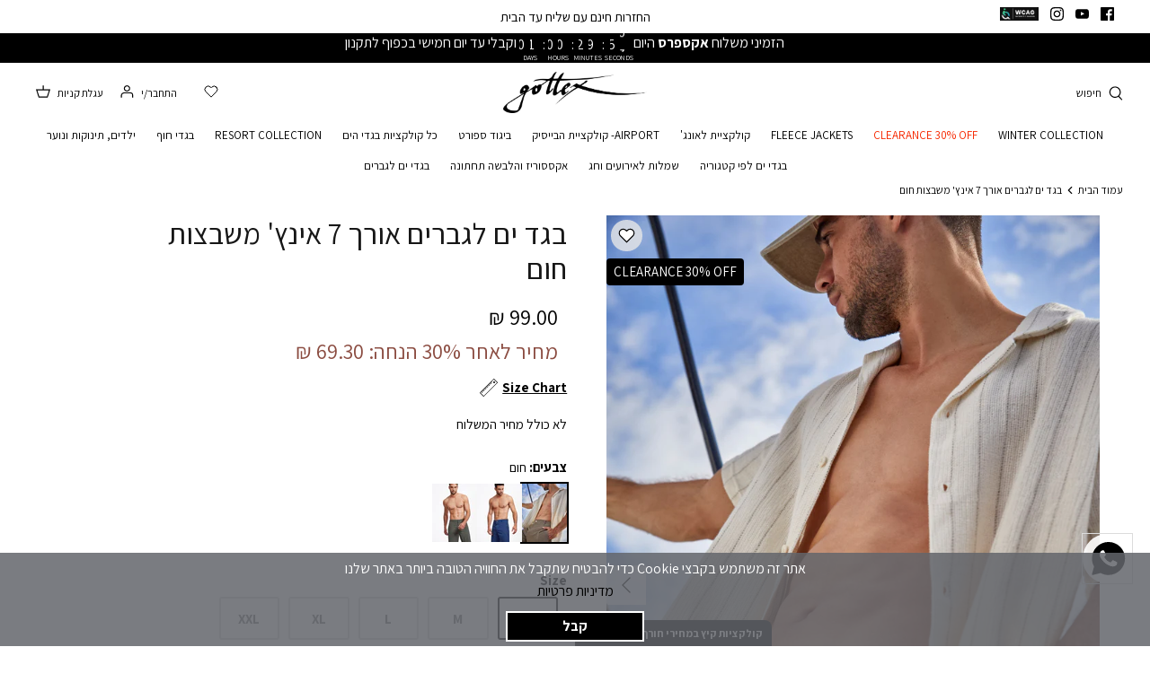

--- FILE ---
content_type: text/html; charset=utf-8
request_url: https://gottex.co.il/products/23mg819-200
body_size: 35597
content:
<!DOCTYPE html>
<html lang="he" dir="rtl">
<head>
<!--LOOMI SDK-->
<!--DO NOT EDIT-->
<link rel="preconnect"  href="https://live.visually-io.com/" crossorigin data-em-disable>
<link rel="dns-prefetch" href="https://live.visually-io.com/" data-em-disable>
<script>
    (()=> {
        const env = 2;
        var store = "gottex-swimwear2019.myshopify.com";
        var alias = store.replace(".myshopify.com", "").replaceAll("-", "_").toUpperCase();
        var jitsuKey =  "js.1956642915";
        window.loomi_ctx = {...(window.loomi_ctx || {}),storeAlias:alias,jitsuKey,env};
        
        
    
	
	var product = {};
	var variants = [];
	
	variants.push({id:43066944159944,policy:"deny",price:9900,iq:8});
	
	variants.push({id:43066944192712,policy:"deny",price:9900,iq:37});
	
	variants.push({id:43066944225480,policy:"deny",price:9900,iq:51});
	
	variants.push({id:43066944291016,policy:"deny",price:9900,iq:51});
	
	variants.push({id:43066944323784,policy:"deny",price:9900,iq:50});
	
	product.variants = variants;
	product.oos = !true;
	product.price = 9900 ;
	window.loomi_ctx.current_product=product;
	window.loomi_ctx.productId=7671296229576;
	window.loomi_ctx.variantId = 43066944159944;
	
    })()
</script>
<link href="https://live.visually-io.com/cf/GOTTEX_SWIMWEAR2019.js?k=js.1956642915&e=2&s=GOTTEX_SWIMWEAR2019" rel="preload" as="script" data-em-disable>
<link href="https://live.visually-io.com/cf/GOTTEX_SWIMWEAR2019.js?k=js.1956642915&e=2&s=GOTTEX_SWIMWEAR2019" rel="preload" as="script" data-em-disable>
<link href="https://assets.visually.io/widgets/vsly-preact.min.js" rel="preload" as="script" data-em-disable>
<script data-vsly="preact2" type="text/javascript" src="https://assets.visually.io/widgets/vsly-preact.min.js" data-em-disable></script>
<script type="text/javascript" src="https://live.visually-io.com/cf/GOTTEX_SWIMWEAR2019.js" data-em-disable></script>
<script type="text/javascript" src="https://live.visually-io.com/v/visually.js" data-em-disable></script>
<script defer type="text/javascript" src="https://live.visually-io.com/v/visually-a.js" data-em-disable></script>
<!--LOOMI SDK-->






<script>
  window.dataLayer = window.dataLayer || [];
</script>




<script>
window.gottexTiktokInstance = 'CJEUA6JC77UDVQ8IN2FG';

!function (w, d, t) {
  w.TiktokAnalyticsObject=t;var ttq=w[t]=w[t]||[];ttq.methods=["page","track","identify","instances","debug","on","off","once","ready","alias","group","enableCookie","disableCookie"],ttq.setAndDefer=function(t,e){t[e]=function(){t.push([e].concat(Array.prototype.slice.call(arguments,0)))}};for(var i=0;i<ttq.methods.length;i++)ttq.setAndDefer(ttq,ttq.methods[i]);ttq.instance=function(t){for(var e=ttq._i[t]||[],n=0;n<ttq.methods.length;n++)ttq.setAndDefer(e,ttq.methods[n]);return e},ttq.load=function(e,n){var i="https://analytics.tiktok.com/i18n/pixel/events.js";ttq._i=ttq._i||{},ttq._i[e]=[],ttq._i[e]._u=i,ttq._t=ttq._t||{},ttq._t[e]=+new Date,ttq._o=ttq._o||{},ttq._o[e]=n||{};var o=document.createElement("script");o.type="text/javascript",o.async=!0,o.src=i+"?sdkid="+e+"&lib="+t;var a=document.getElementsByTagName("script")[0];a.parentNode.insertBefore(o,a)};

  ttq.load(window.gottexTiktokInstance);
  ttq.page();
}(window, document, 'ttq');
</script>


<script>
    document.addEventListener('DOMContentLoaded', () => {
        
                const ViewContentEventsData = {  
                    content_type: 'product',
                    description: "בגד ים גברים בהדפס משבצות מבד טקסטורה עם סגירת כפתור ורוכסן, תחתון רשת פנימי, כיסי צד פנימיים וכיס אחורי.אורך הבגד ים 7 אינץ&#39;/ 17.5 ס&quot;מ (יש למדוד תפר פנימי מהמשפעה עד סוף המכנסיים)   הרכב בד: 90% פוליאסטר 10% אלסטןעמית לובש מידה M גובה 1.84",
                    value: new Intl.NumberFormat('he-IL', { minimumFractionDigits: 2, currency: 'ILS' }).format(99.00),
                    currency: 'ILS',  
                };
                ttq.instance(window.gottexTiktokInstance).track('ViewContent', ViewContentEventsData) 
        
    })
</script>

  <!-- Symmetry 5.0.1 -->
  
  <link rel="preload" href="//gottex.co.il/cdn/shop/t/170/assets/styles.css?v=57547679192789030811762158498" as="style">
  <link rel="preload" href="//gottex.co.il/cdn/shop/t/170/assets/boaideas.css?v=59276047899115445131751291967" as="style">

  <meta charset="utf-8" />
<meta name="viewport" content="width=device-width,initial-scale=1.0" />
<meta http-equiv="X-UA-Compatible" content="IE=edge">

<link rel="preconnect" href="https://cdn.shopify.com" crossorigin>
<link rel="preconnect" href="https://fonts.shopify.com" crossorigin>
<link rel="preconnect" href="https://monorail-edge.shopifysvc.com"><link rel="preload" as="font" href="//gottex.co.il/cdn/fonts/assistant/assistant_n4.9120912a469cad1cc292572851508ca49d12e768.woff2" type="font/woff2" crossorigin><link rel="preload" as="font" href="//gottex.co.il/cdn/fonts/assistant/assistant_n7.bf44452348ec8b8efa3aa3068825305886b1c83c.woff2" type="font/woff2" crossorigin><link rel="preload" as="font" href="//gottex.co.il/cdn/fonts/assistant/assistant_n4.9120912a469cad1cc292572851508ca49d12e768.woff2" type="font/woff2" crossorigin><link rel="preload" as="font" href="//gottex.co.il/cdn/fonts/assistant/assistant_n4.9120912a469cad1cc292572851508ca49d12e768.woff2" type="font/woff2" crossorigin><link rel="preload" as="font" href="//gottex.co.il/cdn/fonts/assistant/assistant_n4.9120912a469cad1cc292572851508ca49d12e768.woff2" type="font/woff2" crossorigin><link rel="preload" href="//gottex.co.il/cdn/shop/t/170/assets/vendor.min.js?v=87940707919040568881678956239" as="script">
<link rel="preload" href="//gottex.co.il/cdn/shop/t/170/assets/theme.min.js?v=53615437065242747621687433191" as="script"><link rel="canonical" href="https://gottex.co.il/products/23mg819-200" /><link rel="shortcut icon" href="//gottex.co.il/cdn/shop/files/002_b09229aa-fdca-4206-a95f-5e5fdbde1269.png?v=1649576480" type="image/png" /><meta name="description" content="בגד ים גברים בהדפס משבצות מבד טקסטורה עם סגירת כפתור ורוכסן, תחתון רשת פנימי, כיסי צד פנימיים וכיס אחורי. אורך הבגד ים 7 אינץ&#39;/ 17.5 ס&quot;מ (יש למדוד תפר פנימי מהמשפעה עד סוף המכנסיים) הרכב בד: 90% פוליאסטר 10% אלסטן עמית לובש מידה M גובה 1.84">
  <meta name="theme-color" content="#000000">

  <title>
    בגד ים לגברים אורך 7 אינץ&#39; משבצות חום &ndash; Gottex
  </title>

  <meta property="og:site_name" content="Gottex">
<meta property="og:url" content="https://gottex.co.il/products/23mg819-200">
<meta property="og:title" content="בגד ים לגברים אורך 7 אינץ&#39; משבצות חום">
<meta property="og:type" content="product">
<meta property="og:description" content="בגד ים גברים בהדפס משבצות מבד טקסטורה עם סגירת כפתור ורוכסן, תחתון רשת פנימי, כיסי צד פנימיים וכיס אחורי. אורך הבגד ים 7 אינץ&#39;/ 17.5 ס&quot;מ (יש למדוד תפר פנימי מהמשפעה עד סוף המכנסיים) הרכב בד: 90% פוליאסטר 10% אלסטן עמית לובש מידה M גובה 1.84"><meta property="og:image" content="http://gottex.co.il/cdn/shop/files/2G7A0361_1200x1200.jpg?v=1709802704">
  <meta property="og:image:secure_url" content="https://gottex.co.il/cdn/shop/files/2G7A0361_1200x1200.jpg?v=1709802704">
  <meta property="og:image:width" content="1333">
  <meta property="og:image:height" content="2000"><meta property="og:price:amount" content="99.00">
  <meta property="og:price:currency" content="ILS"><meta name="twitter:card" content="summary_large_image">
<meta name="twitter:title" content="בגד ים לגברים אורך 7 אינץ&#39; משבצות חום">
<meta name="twitter:description" content="בגד ים גברים בהדפס משבצות מבד טקסטורה עם סגירת כפתור ורוכסן, תחתון רשת פנימי, כיסי צד פנימיים וכיס אחורי. אורך הבגד ים 7 אינץ&#39;/ 17.5 ס&quot;מ (יש למדוד תפר פנימי מהמשפעה עד סוף המכנסיים) הרכב בד: 90% פוליאסטר 10% אלסטן עמית לובש מידה M גובה 1.84">



  <link href="//gottex.co.il/cdn/shop/t/170/assets/styles.css?v=57547679192789030811762158498" rel="stylesheet" type="text/css" media="all" />
  
<link href="//gottex.co.il/cdn/shop/t/170/assets/boaideas.css?v=59276047899115445131751291967" rel="stylesheet" type="text/css" media="all" />



    <script src="//gottex.co.il/cdn/shop/t/170/assets/wish-list.js?v=97505153612449727461738154585"></script>



    <script src="//gottex.co.il/cdn/shop/t/170/assets/boa-cookies.js?v=11197512111268275201673532039" defer ></script>




        <link href="//gottex.co.il/cdn/shop/t/170/assets/product-page.css?v=101391754794632484001751291751" rel="stylesheet" type="text/css" media="all" />
        <link href="//gottex.co.il/cdn/shop/t/170/assets/product-page-video.css?v=77680667749718675001703582185" rel="stylesheet" type="text/css" media="all" />

    

  <script>
    window.theme = window.theme || {};
    theme.money_format = "{{amount}} ₪";
    theme.strings = {
      previous: "קודם",
      next: "הבא",
      previous_image: "הזז את הגלריה לכיוון התמונה הקודמת",
      next_image: "הזז את הגלריה לכיוון התמונה הבאה",
      addressError: "טעות בחיפוש הכתובת",
      addressNoResults: "אין תצאות לכתובת הזו",
      addressQueryLimit: "You have exceeded the Google API usage limit. Consider upgrading to a \u003ca href=\"https:\/\/developers.google.com\/maps\/premium\/usage-limits\"\u003ePremium Plan\u003c\/a\u003e.",
      authError: "There was a problem authenticating your Google Maps API Key.",
      icon_labels_left: "שמאל",
      icon_labels_right: "ימין",
      icon_labels_down: "למטה",
      icon_labels_close: "סגור",
      icon_labels_plus: "פלוס",
      cart_terms_confirmation: "עליך להסכים לתנאים לפני המשך",
      products_listing_from: "מ",
      layout_live_search_see_all: "לצפייה בכל התוצאות",
      products_product_add_to_cart: "הוסף לסל",
      products_variant_no_stock: "SOLD OUT",
      products_variant_non_existent: "לא זמין",
      onlyXLeft: "[[ quantity ]] נותרו במלאי",
      products_product_unit_price_separator: "\/",
      general_navigation_menu_toggle_aria_label: "תפריט",
      general_accessibility_labels_close: "סגור",
      products_added_notification_title: "התווסף עכשיו",
      products_added_notification_item: "פריט",
      products_added_notification_unit_price: "מחיר פריט",
      products_added_notification_quantity: "כמות",
      products_added_notification_total_price: "סה\u0026quot;כ",
      products_added_notification_shipping_note: "משלוח יחושב בהמשך",
      products_added_notification_keep_shopping: "המשך בקניות",
      products_added_notification_cart: "עגלה",
      products_product_adding_to_cart: "מוסיף לסל",
      products_product_added_to_cart: "התווסף לסל",
      products_product_unit_price_separator: "\/",
      products_added_notification_subtotal: "סיכום ביניים",
      products_labels_sold_out: "SOLD OUT",
      products_labels_sale: "Sale",
      products_labels_percent_reduction: "[[ amount ]]% off",
      products_labels_value_reduction_html: "[[ amount ]]% off",
      products_product_preorder: "הזמנה מוקדמת",
      general_quick_search_pages: "עמודים",
      general_quick_search_no_results: "מתנצלים, לא מצאנו תוצאות לחיפוש ",
      collections_general_see_all_subcollections: "הראה הכל...",
      progress_bar: {
        until_sale: {
          upper_text: "רק עוד [[money_left]] לקבלת [[sale_amount]] הנחה!",
          lower_text: ""
        },
        sale_applied: {
          upper_text: "",
          lower_text: ""
        }
      },
      extra_discount: "מחיר לאחר 30% הנחה: ",
      special_discount_1: "מחיר לאחר 50% הנחה: ",
      special_discount_2: "מחיר לאחר 30% הנחה: ",
      special_discount_3: "מחיר לאחר 20% הנחה: ",
      special_discount_4: "מחיר לאחר 10% הנחה:  ",
      special_discount_5: "מחיר לאחר 40% הנחה:  ",
      special_discount_6: "מחיר לאחר 60% הנחה:  ",
      special_discount_7: "מחיר לאחר 15% הנחה:   ",
      special_discount_8: "מחיר לאחר 25% הנחה: ",
      special_discount_9: "מחיר לאחר 35% הנחה: ",
      special_discount_10: "מחיר לאחר 45% הנחה: ",
      extra_discount_excluded: "",
    };
    theme.routes = {
      search_url: '/search',
      cart_url: '/cart',
      cart_add_url: '/cart/add',
      cart_change_url: '/cart/change'
    };
    theme.settings = {
      cart_type: "drawer",
      quickbuy_style: "button",
      hide_all_compare_at_prices: true,
      compare_at_prices_excluded_tags: "NOSALE",
      progress_bar: {
        show: false,
        threshold: 350,
        discount_amount: 50,
        iteration_method: "loop",
        iteration_steps: 10
      },
      extra_discount: {
        show: false,
        amount: 15,
        excluded_tags: "",
      },
      special_discount_1: {
        show: true,
        amount: 50,
        tags: "SALE50,GW25,GNOS,FLIRTT25,FNOS,LUMA25,ANOS,AU24,FS25,FSNOS,MODEST25,MNOS,T-SLOW,TNOS",
      },
      special_discount_2: {
        show: true,
        amount: 30,
        tags: "SALE30,CLEAR30",
      },
      special_discount_3: {
        show: true,
        amount: 20,
        tags: "SALE20",
      },
      special_discount_4: {
        show: true,
        amount: 10,
        tags: "SALE10",
      },
      special_discount_5: {
        show: true,
        amount: 40,
        tags: "SALE40",
      },
      special_discount_6: {
        show: true,
        amount: 60,
        tags: "SALE60",
      },
      special_discount_7: {
        show: true,
        amount: 15,
        tags: "SALE15",
      },
      special_discount_8: {
        show: true,
        amount: 25,
        tags: "SALE25",
      },
      special_discount_9: {
        show: true,
        amount: 35,
        tags: "SALE35",
      },
      special_discount_10: {
        show: true,
        amount: 45,
        tags: "SALE45",
      }
    };
    document.documentElement.classList.add('js');
  </script>

  
  <script type="text/javascript">
    (function(c,l,a,r,i,t,y){
        c[a]=c[a]||function(){(c[a].q=c[a].q||[]).push(arguments)};
        t=l.createElement(r);t.async=1;t.src="https://www.clarity.ms/tag/"+i;
        y=l.getElementsByTagName(r)[0];y.parentNode.insertBefore(t,y);
    })(window, document, "clarity", "script", "h7yojd61se");
  </script>

  
  
  
  
    
  

  <script>window.performance && window.performance.mark && window.performance.mark('shopify.content_for_header.start');</script><meta id="shopify-digital-wallet" name="shopify-digital-wallet" content="/1956642915/digital_wallets/dialog">
<link rel="alternate" type="application/json+oembed" href="https://gottex.co.il/products/23mg819-200.oembed">
<script async="async" src="/checkouts/internal/preloads.js?locale=he-IL"></script>
<script id="shopify-features" type="application/json">{"accessToken":"02b5d004fba03355d0c308515822f593","betas":["rich-media-storefront-analytics"],"domain":"gottex.co.il","predictiveSearch":false,"shopId":1956642915,"locale":"he"}</script>
<script>var Shopify = Shopify || {};
Shopify.shop = "gottex-swimwear2019.myshopify.com";
Shopify.locale = "he";
Shopify.currency = {"active":"ILS","rate":"1.0"};
Shopify.country = "IL";
Shopify.theme = {"name":"Gottex\/Production","id":128965443784,"schema_name":"Symmetry","schema_version":"5.0.1","theme_store_id":null,"role":"main"};
Shopify.theme.handle = "null";
Shopify.theme.style = {"id":null,"handle":null};
Shopify.cdnHost = "gottex.co.il/cdn";
Shopify.routes = Shopify.routes || {};
Shopify.routes.root = "/";</script>
<script type="module">!function(o){(o.Shopify=o.Shopify||{}).modules=!0}(window);</script>
<script>!function(o){function n(){var o=[];function n(){o.push(Array.prototype.slice.apply(arguments))}return n.q=o,n}var t=o.Shopify=o.Shopify||{};t.loadFeatures=n(),t.autoloadFeatures=n()}(window);</script>
<script id="shop-js-analytics" type="application/json">{"pageType":"product"}</script>
<script defer="defer" async type="module" src="//gottex.co.il/cdn/shopifycloud/shop-js/modules/v2/client.init-shop-cart-sync_BApSsMSl.en.esm.js"></script>
<script defer="defer" async type="module" src="//gottex.co.il/cdn/shopifycloud/shop-js/modules/v2/chunk.common_CBoos6YZ.esm.js"></script>
<script type="module">
  await import("//gottex.co.il/cdn/shopifycloud/shop-js/modules/v2/client.init-shop-cart-sync_BApSsMSl.en.esm.js");
await import("//gottex.co.il/cdn/shopifycloud/shop-js/modules/v2/chunk.common_CBoos6YZ.esm.js");

  window.Shopify.SignInWithShop?.initShopCartSync?.({"fedCMEnabled":true,"windoidEnabled":true});

</script>
<script>(function() {
  var isLoaded = false;
  function asyncLoad() {
    if (isLoaded) return;
    isLoaded = true;
    var urls = ["https:\/\/gtmniddocks.herokuapp.com\/gtmniddocks.js?shop=gottex-swimwear2019.myshopify.com","https:\/\/chimpstatic.com\/mcjs-connected\/js\/users\/bc532a25f48bdadbe2de03396\/0eaf43e4e137fe5071f6af383.js?shop=gottex-swimwear2019.myshopify.com","https:\/\/app.kiwisizing.com\/web\/js\/dist\/kiwiSizing\/plugin\/SizingPlugin.prod.js?v=330\u0026shop=gottex-swimwear2019.myshopify.com","https:\/\/js.flashyapp.com\/shopify.js?account_id=8868\u0026shop=gottex-swimwear2019.myshopify.com","https:\/\/widget.tagembed.com\/embed.min.js?shop=gottex-swimwear2019.myshopify.com","\/\/searchserverapi1.com\/widgets\/shopify\/init.js?a=6N1o2X7I9N\u0026shop=gottex-swimwear2019.myshopify.com"];
    for (var i = 0; i < urls.length; i++) {
      var s = document.createElement('script');
      s.type = 'text/javascript';
      s.async = true;
      s.src = urls[i];
      var x = document.getElementsByTagName('script')[0];
      x.parentNode.insertBefore(s, x);
    }
  };
  if(window.attachEvent) {
    window.attachEvent('onload', asyncLoad);
  } else {
    window.addEventListener('load', asyncLoad, false);
  }
})();</script>
<script id="__st">var __st={"a":1956642915,"offset":7200,"reqid":"1de6e9e2-ba93-4ce6-b14d-fe7b0df845a8-1768908599","pageurl":"gottex.co.il\/products\/23mg819-200","u":"c7f8e333a8c0","p":"product","rtyp":"product","rid":7671296229576};</script>
<script>window.ShopifyPaypalV4VisibilityTracking = true;</script>
<script id="captcha-bootstrap">!function(){'use strict';const t='contact',e='account',n='new_comment',o=[[t,t],['blogs',n],['comments',n],[t,'customer']],c=[[e,'customer_login'],[e,'guest_login'],[e,'recover_customer_password'],[e,'create_customer']],r=t=>t.map((([t,e])=>`form[action*='/${t}']:not([data-nocaptcha='true']) input[name='form_type'][value='${e}']`)).join(','),a=t=>()=>t?[...document.querySelectorAll(t)].map((t=>t.form)):[];function s(){const t=[...o],e=r(t);return a(e)}const i='password',u='form_key',d=['recaptcha-v3-token','g-recaptcha-response','h-captcha-response',i],f=()=>{try{return window.sessionStorage}catch{return}},m='__shopify_v',_=t=>t.elements[u];function p(t,e,n=!1){try{const o=window.sessionStorage,c=JSON.parse(o.getItem(e)),{data:r}=function(t){const{data:e,action:n}=t;return t[m]||n?{data:e,action:n}:{data:t,action:n}}(c);for(const[e,n]of Object.entries(r))t.elements[e]&&(t.elements[e].value=n);n&&o.removeItem(e)}catch(o){console.error('form repopulation failed',{error:o})}}const l='form_type',E='cptcha';function T(t){t.dataset[E]=!0}const w=window,h=w.document,L='Shopify',v='ce_forms',y='captcha';let A=!1;((t,e)=>{const n=(g='f06e6c50-85a8-45c8-87d0-21a2b65856fe',I='https://cdn.shopify.com/shopifycloud/storefront-forms-hcaptcha/ce_storefront_forms_captcha_hcaptcha.v1.5.2.iife.js',D={infoText:'Protected by hCaptcha',privacyText:'Privacy',termsText:'Terms'},(t,e,n)=>{const o=w[L][v],c=o.bindForm;if(c)return c(t,g,e,D).then(n);var r;o.q.push([[t,g,e,D],n]),r=I,A||(h.body.append(Object.assign(h.createElement('script'),{id:'captcha-provider',async:!0,src:r})),A=!0)});var g,I,D;w[L]=w[L]||{},w[L][v]=w[L][v]||{},w[L][v].q=[],w[L][y]=w[L][y]||{},w[L][y].protect=function(t,e){n(t,void 0,e),T(t)},Object.freeze(w[L][y]),function(t,e,n,w,h,L){const[v,y,A,g]=function(t,e,n){const i=e?o:[],u=t?c:[],d=[...i,...u],f=r(d),m=r(i),_=r(d.filter((([t,e])=>n.includes(e))));return[a(f),a(m),a(_),s()]}(w,h,L),I=t=>{const e=t.target;return e instanceof HTMLFormElement?e:e&&e.form},D=t=>v().includes(t);t.addEventListener('submit',(t=>{const e=I(t);if(!e)return;const n=D(e)&&!e.dataset.hcaptchaBound&&!e.dataset.recaptchaBound,o=_(e),c=g().includes(e)&&(!o||!o.value);(n||c)&&t.preventDefault(),c&&!n&&(function(t){try{if(!f())return;!function(t){const e=f();if(!e)return;const n=_(t);if(!n)return;const o=n.value;o&&e.removeItem(o)}(t);const e=Array.from(Array(32),(()=>Math.random().toString(36)[2])).join('');!function(t,e){_(t)||t.append(Object.assign(document.createElement('input'),{type:'hidden',name:u})),t.elements[u].value=e}(t,e),function(t,e){const n=f();if(!n)return;const o=[...t.querySelectorAll(`input[type='${i}']`)].map((({name:t})=>t)),c=[...d,...o],r={};for(const[a,s]of new FormData(t).entries())c.includes(a)||(r[a]=s);n.setItem(e,JSON.stringify({[m]:1,action:t.action,data:r}))}(t,e)}catch(e){console.error('failed to persist form',e)}}(e),e.submit())}));const S=(t,e)=>{t&&!t.dataset[E]&&(n(t,e.some((e=>e===t))),T(t))};for(const o of['focusin','change'])t.addEventListener(o,(t=>{const e=I(t);D(e)&&S(e,y())}));const B=e.get('form_key'),M=e.get(l),P=B&&M;t.addEventListener('DOMContentLoaded',(()=>{const t=y();if(P)for(const e of t)e.elements[l].value===M&&p(e,B);[...new Set([...A(),...v().filter((t=>'true'===t.dataset.shopifyCaptcha))])].forEach((e=>S(e,t)))}))}(h,new URLSearchParams(w.location.search),n,t,e,['guest_login'])})(!0,!1)}();</script>
<script integrity="sha256-4kQ18oKyAcykRKYeNunJcIwy7WH5gtpwJnB7kiuLZ1E=" data-source-attribution="shopify.loadfeatures" defer="defer" src="//gottex.co.il/cdn/shopifycloud/storefront/assets/storefront/load_feature-a0a9edcb.js" crossorigin="anonymous"></script>
<script data-source-attribution="shopify.dynamic_checkout.dynamic.init">var Shopify=Shopify||{};Shopify.PaymentButton=Shopify.PaymentButton||{isStorefrontPortableWallets:!0,init:function(){window.Shopify.PaymentButton.init=function(){};var t=document.createElement("script");t.src="https://gottex.co.il/cdn/shopifycloud/portable-wallets/latest/portable-wallets.he.js",t.type="module",document.head.appendChild(t)}};
</script>
<script data-source-attribution="shopify.dynamic_checkout.buyer_consent">
  function portableWalletsHideBuyerConsent(e){var t=document.getElementById("shopify-buyer-consent"),n=document.getElementById("shopify-subscription-policy-button");t&&n&&(t.classList.add("hidden"),t.setAttribute("aria-hidden","true"),n.removeEventListener("click",e))}function portableWalletsShowBuyerConsent(e){var t=document.getElementById("shopify-buyer-consent"),n=document.getElementById("shopify-subscription-policy-button");t&&n&&(t.classList.remove("hidden"),t.removeAttribute("aria-hidden"),n.addEventListener("click",e))}window.Shopify?.PaymentButton&&(window.Shopify.PaymentButton.hideBuyerConsent=portableWalletsHideBuyerConsent,window.Shopify.PaymentButton.showBuyerConsent=portableWalletsShowBuyerConsent);
</script>
<script data-source-attribution="shopify.dynamic_checkout.cart.bootstrap">document.addEventListener("DOMContentLoaded",(function(){function t(){return document.querySelector("shopify-accelerated-checkout-cart, shopify-accelerated-checkout")}if(t())Shopify.PaymentButton.init();else{new MutationObserver((function(e,n){t()&&(Shopify.PaymentButton.init(),n.disconnect())})).observe(document.body,{childList:!0,subtree:!0})}}));
</script>
<script id="sections-script" data-sections="product-recommendations" defer="defer" src="//gottex.co.il/cdn/shop/t/170/compiled_assets/scripts.js?v=130217"></script>
<script>window.performance && window.performance.mark && window.performance.mark('shopify.content_for_header.end');</script>
<!-- BEGIN app block: shopify://apps/elevar-conversion-tracking/blocks/dataLayerEmbed/bc30ab68-b15c-4311-811f-8ef485877ad6 -->



<script type="module" dynamic>
  const configUrl = "/a/elevar/static/configs/f7382ea1ee0384a4f5d61283b6041c54da4f3890/config.js";
  const config = (await import(configUrl)).default;
  const scriptUrl = config.script_src_app_theme_embed;

  if (scriptUrl) {
    const { handler } = await import(scriptUrl);

    await handler(
      config,
      {
        cartData: {
  marketId: "1909883080",
  attributes:{},
  cartTotal: "0.0",
  currencyCode:"ILS",
  items: []
}
,
        user: {cartTotal: "0.0",
    currencyCode:"ILS",customer: {},
}
,
        isOnCartPage:false,
        collectionView:null,
        searchResultsView:null,
        productView:{
    attributes:{},
    currencyCode:"ILS",defaultVariant: {id:"23MG819-200S",name:"בגד ים לגברים אורך 7 אינץ' משבצות חום",
        brand:"GOTTEX MEN",
        category:"מכנסי בגד ים",
        variant:"חום \/ S",
        price: "99.0",
        productId: "7671296229576",
        variantId: "43066944159944",
        compareAtPrice: "249.0",image:"\/\/gottex.co.il\/cdn\/shop\/files\/2G7A0361.jpg?v=1709802704",url:"\/products\/23mg819-200?variant=43066944159944"},items: [{id:"23MG819-200S",name:"בגד ים לגברים אורך 7 אינץ' משבצות חום",
          brand:"GOTTEX MEN",
          category:"מכנסי בגד ים",
          variant:"חום \/ S",
          price: "99.0",
          productId: "7671296229576",
          variantId: "43066944159944",
          compareAtPrice: "249.0",image:"\/\/gottex.co.il\/cdn\/shop\/files\/2G7A0361.jpg?v=1709802704",url:"\/products\/23mg819-200?variant=43066944159944"},{id:"23MG819-200M",name:"בגד ים לגברים אורך 7 אינץ' משבצות חום",
          brand:"GOTTEX MEN",
          category:"מכנסי בגד ים",
          variant:"חום \/ M",
          price: "99.0",
          productId: "7671296229576",
          variantId: "43066944192712",
          compareAtPrice: "249.0",image:"\/\/gottex.co.il\/cdn\/shop\/files\/2G7A0361.jpg?v=1709802704",url:"\/products\/23mg819-200?variant=43066944192712"},{id:"23MG819-200L",name:"בגד ים לגברים אורך 7 אינץ' משבצות חום",
          brand:"GOTTEX MEN",
          category:"מכנסי בגד ים",
          variant:"חום \/ L",
          price: "99.0",
          productId: "7671296229576",
          variantId: "43066944225480",
          compareAtPrice: "249.0",image:"\/\/gottex.co.il\/cdn\/shop\/files\/2G7A0361.jpg?v=1709802704",url:"\/products\/23mg819-200?variant=43066944225480"},{id:"23MG819-200XL",name:"בגד ים לגברים אורך 7 אינץ' משבצות חום",
          brand:"GOTTEX MEN",
          category:"מכנסי בגד ים",
          variant:"חום \/ XL",
          price: "99.0",
          productId: "7671296229576",
          variantId: "43066944291016",
          compareAtPrice: "249.0",image:"\/\/gottex.co.il\/cdn\/shop\/files\/2G7A0361.jpg?v=1709802704",url:"\/products\/23mg819-200?variant=43066944291016"},{id:"23MG819-200XXL",name:"בגד ים לגברים אורך 7 אינץ' משבצות חום",
          brand:"GOTTEX MEN",
          category:"מכנסי בגד ים",
          variant:"חום \/ XXL",
          price: "99.0",
          productId: "7671296229576",
          variantId: "43066944323784",
          compareAtPrice: "249.0",image:"\/\/gottex.co.il\/cdn\/shop\/files\/2G7A0361.jpg?v=1709802704",url:"\/products\/23mg819-200?variant=43066944323784"},]
  },
        checkoutComplete: null
      }
    );
  }
</script>


<!-- END app block --><link href="https://monorail-edge.shopifysvc.com" rel="dns-prefetch">
<script>(function(){if ("sendBeacon" in navigator && "performance" in window) {try {var session_token_from_headers = performance.getEntriesByType('navigation')[0].serverTiming.find(x => x.name == '_s').description;} catch {var session_token_from_headers = undefined;}var session_cookie_matches = document.cookie.match(/_shopify_s=([^;]*)/);var session_token_from_cookie = session_cookie_matches && session_cookie_matches.length === 2 ? session_cookie_matches[1] : "";var session_token = session_token_from_headers || session_token_from_cookie || "";function handle_abandonment_event(e) {var entries = performance.getEntries().filter(function(entry) {return /monorail-edge.shopifysvc.com/.test(entry.name);});if (!window.abandonment_tracked && entries.length === 0) {window.abandonment_tracked = true;var currentMs = Date.now();var navigation_start = performance.timing.navigationStart;var payload = {shop_id: 1956642915,url: window.location.href,navigation_start,duration: currentMs - navigation_start,session_token,page_type: "product"};window.navigator.sendBeacon("https://monorail-edge.shopifysvc.com/v1/produce", JSON.stringify({schema_id: "online_store_buyer_site_abandonment/1.1",payload: payload,metadata: {event_created_at_ms: currentMs,event_sent_at_ms: currentMs}}));}}window.addEventListener('pagehide', handle_abandonment_event);}}());</script>
<script id="web-pixels-manager-setup">(function e(e,d,r,n,o){if(void 0===o&&(o={}),!Boolean(null===(a=null===(i=window.Shopify)||void 0===i?void 0:i.analytics)||void 0===a?void 0:a.replayQueue)){var i,a;window.Shopify=window.Shopify||{};var t=window.Shopify;t.analytics=t.analytics||{};var s=t.analytics;s.replayQueue=[],s.publish=function(e,d,r){return s.replayQueue.push([e,d,r]),!0};try{self.performance.mark("wpm:start")}catch(e){}var l=function(){var e={modern:/Edge?\/(1{2}[4-9]|1[2-9]\d|[2-9]\d{2}|\d{4,})\.\d+(\.\d+|)|Firefox\/(1{2}[4-9]|1[2-9]\d|[2-9]\d{2}|\d{4,})\.\d+(\.\d+|)|Chrom(ium|e)\/(9{2}|\d{3,})\.\d+(\.\d+|)|(Maci|X1{2}).+ Version\/(15\.\d+|(1[6-9]|[2-9]\d|\d{3,})\.\d+)([,.]\d+|)( \(\w+\)|)( Mobile\/\w+|) Safari\/|Chrome.+OPR\/(9{2}|\d{3,})\.\d+\.\d+|(CPU[ +]OS|iPhone[ +]OS|CPU[ +]iPhone|CPU IPhone OS|CPU iPad OS)[ +]+(15[._]\d+|(1[6-9]|[2-9]\d|\d{3,})[._]\d+)([._]\d+|)|Android:?[ /-](13[3-9]|1[4-9]\d|[2-9]\d{2}|\d{4,})(\.\d+|)(\.\d+|)|Android.+Firefox\/(13[5-9]|1[4-9]\d|[2-9]\d{2}|\d{4,})\.\d+(\.\d+|)|Android.+Chrom(ium|e)\/(13[3-9]|1[4-9]\d|[2-9]\d{2}|\d{4,})\.\d+(\.\d+|)|SamsungBrowser\/([2-9]\d|\d{3,})\.\d+/,legacy:/Edge?\/(1[6-9]|[2-9]\d|\d{3,})\.\d+(\.\d+|)|Firefox\/(5[4-9]|[6-9]\d|\d{3,})\.\d+(\.\d+|)|Chrom(ium|e)\/(5[1-9]|[6-9]\d|\d{3,})\.\d+(\.\d+|)([\d.]+$|.*Safari\/(?![\d.]+ Edge\/[\d.]+$))|(Maci|X1{2}).+ Version\/(10\.\d+|(1[1-9]|[2-9]\d|\d{3,})\.\d+)([,.]\d+|)( \(\w+\)|)( Mobile\/\w+|) Safari\/|Chrome.+OPR\/(3[89]|[4-9]\d|\d{3,})\.\d+\.\d+|(CPU[ +]OS|iPhone[ +]OS|CPU[ +]iPhone|CPU IPhone OS|CPU iPad OS)[ +]+(10[._]\d+|(1[1-9]|[2-9]\d|\d{3,})[._]\d+)([._]\d+|)|Android:?[ /-](13[3-9]|1[4-9]\d|[2-9]\d{2}|\d{4,})(\.\d+|)(\.\d+|)|Mobile Safari.+OPR\/([89]\d|\d{3,})\.\d+\.\d+|Android.+Firefox\/(13[5-9]|1[4-9]\d|[2-9]\d{2}|\d{4,})\.\d+(\.\d+|)|Android.+Chrom(ium|e)\/(13[3-9]|1[4-9]\d|[2-9]\d{2}|\d{4,})\.\d+(\.\d+|)|Android.+(UC? ?Browser|UCWEB|U3)[ /]?(15\.([5-9]|\d{2,})|(1[6-9]|[2-9]\d|\d{3,})\.\d+)\.\d+|SamsungBrowser\/(5\.\d+|([6-9]|\d{2,})\.\d+)|Android.+MQ{2}Browser\/(14(\.(9|\d{2,})|)|(1[5-9]|[2-9]\d|\d{3,})(\.\d+|))(\.\d+|)|K[Aa][Ii]OS\/(3\.\d+|([4-9]|\d{2,})\.\d+)(\.\d+|)/},d=e.modern,r=e.legacy,n=navigator.userAgent;return n.match(d)?"modern":n.match(r)?"legacy":"unknown"}(),u="modern"===l?"modern":"legacy",c=(null!=n?n:{modern:"",legacy:""})[u],f=function(e){return[e.baseUrl,"/wpm","/b",e.hashVersion,"modern"===e.buildTarget?"m":"l",".js"].join("")}({baseUrl:d,hashVersion:r,buildTarget:u}),m=function(e){var d=e.version,r=e.bundleTarget,n=e.surface,o=e.pageUrl,i=e.monorailEndpoint;return{emit:function(e){var a=e.status,t=e.errorMsg,s=(new Date).getTime(),l=JSON.stringify({metadata:{event_sent_at_ms:s},events:[{schema_id:"web_pixels_manager_load/3.1",payload:{version:d,bundle_target:r,page_url:o,status:a,surface:n,error_msg:t},metadata:{event_created_at_ms:s}}]});if(!i)return console&&console.warn&&console.warn("[Web Pixels Manager] No Monorail endpoint provided, skipping logging."),!1;try{return self.navigator.sendBeacon.bind(self.navigator)(i,l)}catch(e){}var u=new XMLHttpRequest;try{return u.open("POST",i,!0),u.setRequestHeader("Content-Type","text/plain"),u.send(l),!0}catch(e){return console&&console.warn&&console.warn("[Web Pixels Manager] Got an unhandled error while logging to Monorail."),!1}}}}({version:r,bundleTarget:l,surface:e.surface,pageUrl:self.location.href,monorailEndpoint:e.monorailEndpoint});try{o.browserTarget=l,function(e){var d=e.src,r=e.async,n=void 0===r||r,o=e.onload,i=e.onerror,a=e.sri,t=e.scriptDataAttributes,s=void 0===t?{}:t,l=document.createElement("script"),u=document.querySelector("head"),c=document.querySelector("body");if(l.async=n,l.src=d,a&&(l.integrity=a,l.crossOrigin="anonymous"),s)for(var f in s)if(Object.prototype.hasOwnProperty.call(s,f))try{l.dataset[f]=s[f]}catch(e){}if(o&&l.addEventListener("load",o),i&&l.addEventListener("error",i),u)u.appendChild(l);else{if(!c)throw new Error("Did not find a head or body element to append the script");c.appendChild(l)}}({src:f,async:!0,onload:function(){if(!function(){var e,d;return Boolean(null===(d=null===(e=window.Shopify)||void 0===e?void 0:e.analytics)||void 0===d?void 0:d.initialized)}()){var d=window.webPixelsManager.init(e)||void 0;if(d){var r=window.Shopify.analytics;r.replayQueue.forEach((function(e){var r=e[0],n=e[1],o=e[2];d.publishCustomEvent(r,n,o)})),r.replayQueue=[],r.publish=d.publishCustomEvent,r.visitor=d.visitor,r.initialized=!0}}},onerror:function(){return m.emit({status:"failed",errorMsg:"".concat(f," has failed to load")})},sri:function(e){var d=/^sha384-[A-Za-z0-9+/=]+$/;return"string"==typeof e&&d.test(e)}(c)?c:"",scriptDataAttributes:o}),m.emit({status:"loading"})}catch(e){m.emit({status:"failed",errorMsg:(null==e?void 0:e.message)||"Unknown error"})}}})({shopId: 1956642915,storefrontBaseUrl: "https://gottex.co.il",extensionsBaseUrl: "https://extensions.shopifycdn.com/cdn/shopifycloud/web-pixels-manager",monorailEndpoint: "https://monorail-edge.shopifysvc.com/unstable/produce_batch",surface: "storefront-renderer",enabledBetaFlags: ["2dca8a86"],webPixelsConfigList: [{"id":"1252884843","configuration":"{\"apiKey\":\"6N1o2X7I9N\", \"host\":\"searchserverapi1.com\"}","eventPayloadVersion":"v1","runtimeContext":"STRICT","scriptVersion":"5559ea45e47b67d15b30b79e7c6719da","type":"APP","apiClientId":578825,"privacyPurposes":["ANALYTICS"],"dataSharingAdjustments":{"protectedCustomerApprovalScopes":["read_customer_personal_data"]}},{"id":"1199898987","configuration":"{\"myshopifyDomain\":\"gottex-swimwear2019.myshopify.com\"}","eventPayloadVersion":"v1","runtimeContext":"STRICT","scriptVersion":"23b97d18e2aa74363140dc29c9284e87","type":"APP","apiClientId":2775569,"privacyPurposes":["ANALYTICS","MARKETING","SALE_OF_DATA"],"dataSharingAdjustments":{"protectedCustomerApprovalScopes":["read_customer_address","read_customer_email","read_customer_name","read_customer_phone","read_customer_personal_data"]}},{"id":"1161789803","configuration":"{\"config_url\": \"\/a\/elevar\/static\/configs\/f7382ea1ee0384a4f5d61283b6041c54da4f3890\/config.js\"}","eventPayloadVersion":"v1","runtimeContext":"STRICT","scriptVersion":"ab86028887ec2044af7d02b854e52653","type":"APP","apiClientId":2509311,"privacyPurposes":[],"dataSharingAdjustments":{"protectedCustomerApprovalScopes":["read_customer_address","read_customer_email","read_customer_name","read_customer_personal_data","read_customer_phone"]}},{"id":"33030344","eventPayloadVersion":"1","runtimeContext":"LAX","scriptVersion":"1","type":"CUSTOM","privacyPurposes":["ANALYTICS","MARKETING","PREFERENCES","SALE_OF_DATA"],"name":"Humanz"},{"id":"35061960","eventPayloadVersion":"1","runtimeContext":"LAX","scriptVersion":"1","type":"CUSTOM","privacyPurposes":["ANALYTICS","MARKETING","SALE_OF_DATA"],"name":"ClickOn"},{"id":"139657579","eventPayloadVersion":"1","runtimeContext":"LAX","scriptVersion":"2","type":"CUSTOM","privacyPurposes":[],"name":"Elevar - Checkout Tracking"},{"id":"shopify-app-pixel","configuration":"{}","eventPayloadVersion":"v1","runtimeContext":"STRICT","scriptVersion":"0450","apiClientId":"shopify-pixel","type":"APP","privacyPurposes":["ANALYTICS","MARKETING"]},{"id":"shopify-custom-pixel","eventPayloadVersion":"v1","runtimeContext":"LAX","scriptVersion":"0450","apiClientId":"shopify-pixel","type":"CUSTOM","privacyPurposes":["ANALYTICS","MARKETING"]}],isMerchantRequest: false,initData: {"shop":{"name":"Gottex","paymentSettings":{"currencyCode":"ILS"},"myshopifyDomain":"gottex-swimwear2019.myshopify.com","countryCode":"IL","storefrontUrl":"https:\/\/gottex.co.il"},"customer":null,"cart":null,"checkout":null,"productVariants":[{"price":{"amount":99.0,"currencyCode":"ILS"},"product":{"title":"בגד ים לגברים אורך 7 אינץ' משבצות חום","vendor":"GOTTEX MEN","id":"7671296229576","untranslatedTitle":"בגד ים לגברים אורך 7 אינץ' משבצות חום","url":"\/products\/23mg819-200","type":"מכנסי בגד ים"},"id":"43066944159944","image":{"src":"\/\/gottex.co.il\/cdn\/shop\/files\/2G7A0361.jpg?v=1709802704"},"sku":"23MG819-200S","title":"חום \/ S","untranslatedTitle":"חום \/ S"},{"price":{"amount":99.0,"currencyCode":"ILS"},"product":{"title":"בגד ים לגברים אורך 7 אינץ' משבצות חום","vendor":"GOTTEX MEN","id":"7671296229576","untranslatedTitle":"בגד ים לגברים אורך 7 אינץ' משבצות חום","url":"\/products\/23mg819-200","type":"מכנסי בגד ים"},"id":"43066944192712","image":{"src":"\/\/gottex.co.il\/cdn\/shop\/files\/2G7A0361.jpg?v=1709802704"},"sku":"23MG819-200M","title":"חום \/ M","untranslatedTitle":"חום \/ M"},{"price":{"amount":99.0,"currencyCode":"ILS"},"product":{"title":"בגד ים לגברים אורך 7 אינץ' משבצות חום","vendor":"GOTTEX MEN","id":"7671296229576","untranslatedTitle":"בגד ים לגברים אורך 7 אינץ' משבצות חום","url":"\/products\/23mg819-200","type":"מכנסי בגד ים"},"id":"43066944225480","image":{"src":"\/\/gottex.co.il\/cdn\/shop\/files\/2G7A0361.jpg?v=1709802704"},"sku":"23MG819-200L","title":"חום \/ L","untranslatedTitle":"חום \/ L"},{"price":{"amount":99.0,"currencyCode":"ILS"},"product":{"title":"בגד ים לגברים אורך 7 אינץ' משבצות חום","vendor":"GOTTEX MEN","id":"7671296229576","untranslatedTitle":"בגד ים לגברים אורך 7 אינץ' משבצות חום","url":"\/products\/23mg819-200","type":"מכנסי בגד ים"},"id":"43066944291016","image":{"src":"\/\/gottex.co.il\/cdn\/shop\/files\/2G7A0361.jpg?v=1709802704"},"sku":"23MG819-200XL","title":"חום \/ XL","untranslatedTitle":"חום \/ XL"},{"price":{"amount":99.0,"currencyCode":"ILS"},"product":{"title":"בגד ים לגברים אורך 7 אינץ' משבצות חום","vendor":"GOTTEX MEN","id":"7671296229576","untranslatedTitle":"בגד ים לגברים אורך 7 אינץ' משבצות חום","url":"\/products\/23mg819-200","type":"מכנסי בגד ים"},"id":"43066944323784","image":{"src":"\/\/gottex.co.il\/cdn\/shop\/files\/2G7A0361.jpg?v=1709802704"},"sku":"23MG819-200XXL","title":"חום \/ XXL","untranslatedTitle":"חום \/ XXL"}],"purchasingCompany":null},},"https://gottex.co.il/cdn","fcfee988w5aeb613cpc8e4bc33m6693e112",{"modern":"","legacy":""},{"shopId":"1956642915","storefrontBaseUrl":"https:\/\/gottex.co.il","extensionBaseUrl":"https:\/\/extensions.shopifycdn.com\/cdn\/shopifycloud\/web-pixels-manager","surface":"storefront-renderer","enabledBetaFlags":"[\"2dca8a86\"]","isMerchantRequest":"false","hashVersion":"fcfee988w5aeb613cpc8e4bc33m6693e112","publish":"custom","events":"[[\"page_viewed\",{}],[\"product_viewed\",{\"productVariant\":{\"price\":{\"amount\":99.0,\"currencyCode\":\"ILS\"},\"product\":{\"title\":\"בגד ים לגברים אורך 7 אינץ' משבצות חום\",\"vendor\":\"GOTTEX MEN\",\"id\":\"7671296229576\",\"untranslatedTitle\":\"בגד ים לגברים אורך 7 אינץ' משבצות חום\",\"url\":\"\/products\/23mg819-200\",\"type\":\"מכנסי בגד ים\"},\"id\":\"43066944159944\",\"image\":{\"src\":\"\/\/gottex.co.il\/cdn\/shop\/files\/2G7A0361.jpg?v=1709802704\"},\"sku\":\"23MG819-200S\",\"title\":\"חום \/ S\",\"untranslatedTitle\":\"חום \/ S\"}}]]"});</script><script>
  window.ShopifyAnalytics = window.ShopifyAnalytics || {};
  window.ShopifyAnalytics.meta = window.ShopifyAnalytics.meta || {};
  window.ShopifyAnalytics.meta.currency = 'ILS';
  var meta = {"product":{"id":7671296229576,"gid":"gid:\/\/shopify\/Product\/7671296229576","vendor":"GOTTEX MEN","type":"מכנסי בגד ים","handle":"23mg819-200","variants":[{"id":43066944159944,"price":9900,"name":"בגד ים לגברים אורך 7 אינץ' משבצות חום - חום \/ S","public_title":"חום \/ S","sku":"23MG819-200S"},{"id":43066944192712,"price":9900,"name":"בגד ים לגברים אורך 7 אינץ' משבצות חום - חום \/ M","public_title":"חום \/ M","sku":"23MG819-200M"},{"id":43066944225480,"price":9900,"name":"בגד ים לגברים אורך 7 אינץ' משבצות חום - חום \/ L","public_title":"חום \/ L","sku":"23MG819-200L"},{"id":43066944291016,"price":9900,"name":"בגד ים לגברים אורך 7 אינץ' משבצות חום - חום \/ XL","public_title":"חום \/ XL","sku":"23MG819-200XL"},{"id":43066944323784,"price":9900,"name":"בגד ים לגברים אורך 7 אינץ' משבצות חום - חום \/ XXL","public_title":"חום \/ XXL","sku":"23MG819-200XXL"}],"remote":false},"page":{"pageType":"product","resourceType":"product","resourceId":7671296229576,"requestId":"1de6e9e2-ba93-4ce6-b14d-fe7b0df845a8-1768908599"}};
  for (var attr in meta) {
    window.ShopifyAnalytics.meta[attr] = meta[attr];
  }
</script>
<script class="analytics">
  (function () {
    var customDocumentWrite = function(content) {
      var jquery = null;

      if (window.jQuery) {
        jquery = window.jQuery;
      } else if (window.Checkout && window.Checkout.$) {
        jquery = window.Checkout.$;
      }

      if (jquery) {
        jquery('body').append(content);
      }
    };

    var hasLoggedConversion = function(token) {
      if (token) {
        return document.cookie.indexOf('loggedConversion=' + token) !== -1;
      }
      return false;
    }

    var setCookieIfConversion = function(token) {
      if (token) {
        var twoMonthsFromNow = new Date(Date.now());
        twoMonthsFromNow.setMonth(twoMonthsFromNow.getMonth() + 2);

        document.cookie = 'loggedConversion=' + token + '; expires=' + twoMonthsFromNow;
      }
    }

    var trekkie = window.ShopifyAnalytics.lib = window.trekkie = window.trekkie || [];
    if (trekkie.integrations) {
      return;
    }
    trekkie.methods = [
      'identify',
      'page',
      'ready',
      'track',
      'trackForm',
      'trackLink'
    ];
    trekkie.factory = function(method) {
      return function() {
        var args = Array.prototype.slice.call(arguments);
        args.unshift(method);
        trekkie.push(args);
        return trekkie;
      };
    };
    for (var i = 0; i < trekkie.methods.length; i++) {
      var key = trekkie.methods[i];
      trekkie[key] = trekkie.factory(key);
    }
    trekkie.load = function(config) {
      trekkie.config = config || {};
      trekkie.config.initialDocumentCookie = document.cookie;
      var first = document.getElementsByTagName('script')[0];
      var script = document.createElement('script');
      script.type = 'text/javascript';
      script.onerror = function(e) {
        var scriptFallback = document.createElement('script');
        scriptFallback.type = 'text/javascript';
        scriptFallback.onerror = function(error) {
                var Monorail = {
      produce: function produce(monorailDomain, schemaId, payload) {
        var currentMs = new Date().getTime();
        var event = {
          schema_id: schemaId,
          payload: payload,
          metadata: {
            event_created_at_ms: currentMs,
            event_sent_at_ms: currentMs
          }
        };
        return Monorail.sendRequest("https://" + monorailDomain + "/v1/produce", JSON.stringify(event));
      },
      sendRequest: function sendRequest(endpointUrl, payload) {
        // Try the sendBeacon API
        if (window && window.navigator && typeof window.navigator.sendBeacon === 'function' && typeof window.Blob === 'function' && !Monorail.isIos12()) {
          var blobData = new window.Blob([payload], {
            type: 'text/plain'
          });

          if (window.navigator.sendBeacon(endpointUrl, blobData)) {
            return true;
          } // sendBeacon was not successful

        } // XHR beacon

        var xhr = new XMLHttpRequest();

        try {
          xhr.open('POST', endpointUrl);
          xhr.setRequestHeader('Content-Type', 'text/plain');
          xhr.send(payload);
        } catch (e) {
          console.log(e);
        }

        return false;
      },
      isIos12: function isIos12() {
        return window.navigator.userAgent.lastIndexOf('iPhone; CPU iPhone OS 12_') !== -1 || window.navigator.userAgent.lastIndexOf('iPad; CPU OS 12_') !== -1;
      }
    };
    Monorail.produce('monorail-edge.shopifysvc.com',
      'trekkie_storefront_load_errors/1.1',
      {shop_id: 1956642915,
      theme_id: 128965443784,
      app_name: "storefront",
      context_url: window.location.href,
      source_url: "//gottex.co.il/cdn/s/trekkie.storefront.cd680fe47e6c39ca5d5df5f0a32d569bc48c0f27.min.js"});

        };
        scriptFallback.async = true;
        scriptFallback.src = '//gottex.co.il/cdn/s/trekkie.storefront.cd680fe47e6c39ca5d5df5f0a32d569bc48c0f27.min.js';
        first.parentNode.insertBefore(scriptFallback, first);
      };
      script.async = true;
      script.src = '//gottex.co.il/cdn/s/trekkie.storefront.cd680fe47e6c39ca5d5df5f0a32d569bc48c0f27.min.js';
      first.parentNode.insertBefore(script, first);
    };
    trekkie.load(
      {"Trekkie":{"appName":"storefront","development":false,"defaultAttributes":{"shopId":1956642915,"isMerchantRequest":null,"themeId":128965443784,"themeCityHash":"16613093111555069838","contentLanguage":"he","currency":"ILS"},"isServerSideCookieWritingEnabled":true,"monorailRegion":"shop_domain","enabledBetaFlags":["65f19447"]},"Session Attribution":{},"S2S":{"facebookCapiEnabled":false,"source":"trekkie-storefront-renderer","apiClientId":580111}}
    );

    var loaded = false;
    trekkie.ready(function() {
      if (loaded) return;
      loaded = true;

      window.ShopifyAnalytics.lib = window.trekkie;

      var originalDocumentWrite = document.write;
      document.write = customDocumentWrite;
      try { window.ShopifyAnalytics.merchantGoogleAnalytics.call(this); } catch(error) {};
      document.write = originalDocumentWrite;

      window.ShopifyAnalytics.lib.page(null,{"pageType":"product","resourceType":"product","resourceId":7671296229576,"requestId":"1de6e9e2-ba93-4ce6-b14d-fe7b0df845a8-1768908599","shopifyEmitted":true});

      var match = window.location.pathname.match(/checkouts\/(.+)\/(thank_you|post_purchase)/)
      var token = match? match[1]: undefined;
      if (!hasLoggedConversion(token)) {
        setCookieIfConversion(token);
        window.ShopifyAnalytics.lib.track("Viewed Product",{"currency":"ILS","variantId":43066944159944,"productId":7671296229576,"productGid":"gid:\/\/shopify\/Product\/7671296229576","name":"בגד ים לגברים אורך 7 אינץ' משבצות חום - חום \/ S","price":"99.00","sku":"23MG819-200S","brand":"GOTTEX MEN","variant":"חום \/ S","category":"מכנסי בגד ים","nonInteraction":true,"remote":false},undefined,undefined,{"shopifyEmitted":true});
      window.ShopifyAnalytics.lib.track("monorail:\/\/trekkie_storefront_viewed_product\/1.1",{"currency":"ILS","variantId":43066944159944,"productId":7671296229576,"productGid":"gid:\/\/shopify\/Product\/7671296229576","name":"בגד ים לגברים אורך 7 אינץ' משבצות חום - חום \/ S","price":"99.00","sku":"23MG819-200S","brand":"GOTTEX MEN","variant":"חום \/ S","category":"מכנסי בגד ים","nonInteraction":true,"remote":false,"referer":"https:\/\/gottex.co.il\/products\/23mg819-200"});
      }
    });


        var eventsListenerScript = document.createElement('script');
        eventsListenerScript.async = true;
        eventsListenerScript.src = "//gottex.co.il/cdn/shopifycloud/storefront/assets/shop_events_listener-3da45d37.js";
        document.getElementsByTagName('head')[0].appendChild(eventsListenerScript);

})();</script>
  <script>
  if (!window.ga || (window.ga && typeof window.ga !== 'function')) {
    window.ga = function ga() {
      (window.ga.q = window.ga.q || []).push(arguments);
      if (window.Shopify && window.Shopify.analytics && typeof window.Shopify.analytics.publish === 'function') {
        window.Shopify.analytics.publish("ga_stub_called", {}, {sendTo: "google_osp_migration"});
      }
      console.error("Shopify's Google Analytics stub called with:", Array.from(arguments), "\nSee https://help.shopify.com/manual/promoting-marketing/pixels/pixel-migration#google for more information.");
    };
    if (window.Shopify && window.Shopify.analytics && typeof window.Shopify.analytics.publish === 'function') {
      window.Shopify.analytics.publish("ga_stub_initialized", {}, {sendTo: "google_osp_migration"});
    }
  }
</script>
<script
  defer
  src="https://gottex.co.il/cdn/shopifycloud/perf-kit/shopify-perf-kit-3.0.4.min.js"
  data-application="storefront-renderer"
  data-shop-id="1956642915"
  data-render-region="gcp-us-central1"
  data-page-type="product"
  data-theme-instance-id="128965443784"
  data-theme-name="Symmetry"
  data-theme-version="5.0.1"
  data-monorail-region="shop_domain"
  data-resource-timing-sampling-rate="10"
  data-shs="true"
  data-shs-beacon="true"
  data-shs-export-with-fetch="true"
  data-shs-logs-sample-rate="1"
  data-shs-beacon-endpoint="https://gottex.co.il/api/collect"
></script>
</head>

<body class="template-product" data-cc-animate-timeout="0">

  
    <style>
    .cookies-approval {background-color: rgba(99,102,107,0.85); color: #ffffff; overflow: auto; box-sizing: border-box; font-size: 16px;  z-index: 9999; position: fixed; bottom: 0; width: 100%;}
    .cookies-approval .cookies-content-grid{display:grid !important; flex-direction: row; margin-bottom:5px; justify-content: center; text-align: center;}
    .cookies-approval .cookies_message p{margin: 5px 0px 0px 0px;}
    .cookies-approval .cookies_submit { color: #FFFFFF; font-weight: 700; background: #000000; border: 2px solid #fff;  align-self: center; padding: 5px 0; cursor: pointer; line-height:1.3rem;width:30%;margin:10px auto 0 auto;}
  
    @media screen and (max-width: 767px){
      .cookies-approval .cookies-content-grid{padding: 0 15px;}
      .cookies-approval .cookies_message p{font-size:0.8rem; margin:0;}
      .cookies-approval .cookies_message a{font-size:0.8rem;}
      .cookies-approval .cookies_submit {line-height: 0.6rem; font-weight: 500; font-weight: 500; border: 1px solid #fff; width: 35%; padding: 7px;}
    }
</style>

<div id="cookies-approval" class="cookies-approval justify-content-between" style="display: none;">
    <div class="cookies-content-grid">
      <div class="cookies_message small--one-whole text-center  align-self-center"><p>אתר זה משתמש בקבצי Cookie כדי להבטיח שתקבל את החוויה הטובה ביותר באתר שלנו</p>
        <a target="_blank" id="cookies-more-info" class="small--one-whole" href="/pages/privacy-policy">מדיניות פרטיות</a>
      </div>
      <div class="cookies_submit d-inline-block text-center small--one-whole" onclick="handleAccept()">קבל</div>
    </div>
</div>
  
<script>
      if ('IntersectionObserver' in window) {
        document.body.classList.add("cc-animate-enabled");
      }
    </script><a class="skip-link visually-hidden" href="#content">להמשך קריאה</a>
  <a class="skip-link visually-hidden" href="#pagefooter">להמשך לתפריט בתחתית העמוד</a>


  <div id="shopify-section-announcement-bar" class="shopify-section section-announcement-bar">

  <div id="section-id-announcement-bar" class="announcement-bar announcement-bar--with-announcement" data-section-type="announcement-bar" data-cc-animate>
    <style data-shopify>
      #section-id-announcement-bar {
        background: #ffffff;
        color: #000000;
        font-size: 15px;
      }

      @media only screen and (max-width: 768px) {
        #section-id-announcement-bar {
          font-size: 12px;
        }
      }
    </style>
<div class="container container--no-max">
      <div class="announcement-bar__left">
        
          

  <div class="social-links desktop-only">
    <ul class="social-links__list">
      
      
        <li><a aria-label="מעבר לעמוד הפייסבוק של גוטקס" class="facebook" target="_blank" rel="noopener" href="https://www.facebook.com/GOTTEXISRAEL"><svg width="48px" height="48px" viewBox="0 0 48 48" version="1.1" xmlns="http://www.w3.org/2000/svg" xmlns:xlink="http://www.w3.org/1999/xlink">
    <title>Facebook</title>
    <defs></defs>
    <g stroke="none" stroke-width="1" fill="none" fill-rule="evenodd">
        <g transform="translate(-325.000000, -295.000000)" fill="#000000">
            <path d="M350.638355,343 L327.649232,343 C326.185673,343 325,341.813592 325,340.350603 L325,297.649211 C325,296.18585 326.185859,295 327.649232,295 L370.350955,295 C371.813955,295 373,296.18585 373,297.649211 L373,340.350603 C373,341.813778 371.813769,343 370.350955,343 L358.119305,343 L358.119305,324.411755 L364.358521,324.411755 L365.292755,317.167586 L358.119305,317.167586 L358.119305,312.542641 C358.119305,310.445287 358.701712,309.01601 361.70929,309.01601 L365.545311,309.014333 L365.545311,302.535091 C364.881886,302.446808 362.604784,302.24957 359.955552,302.24957 C354.424834,302.24957 350.638355,305.625526 350.638355,311.825209 L350.638355,317.167586 L344.383122,317.167586 L344.383122,324.411755 L350.638355,324.411755 L350.638355,343 L350.638355,343 Z"></path>
        </g>
        <g transform="translate(-1417.000000, -472.000000)"></g>
    </g>
</svg></a></li>
      
      
        <li><a aria-label="מעבר לעמוד היוטיוב של גוטקס" class="youtube" target="_blank" rel="noopener" href="https://www.youtube.com/channel/UChyt1TyYsaM0-fJacOga9nQ"><svg width="48px" height="34px" viewBox="0 0 48 34" version="1.1" xmlns="http://www.w3.org/2000/svg" xmlns:xlink="http://www.w3.org/1999/xlink">
    <title>Youtube</title>
    <defs></defs>
    <g stroke="none" stroke-width="1" fill="none" fill-rule="evenodd">
        <g transform="translate(-567.000000, -302.000000)" fill="#000000">
            <path d="M586.044,325.269916 L586.0425,311.687742 L599.0115,318.502244 L586.044,325.269916 Z M614.52,309.334163 C614.52,309.334163 614.0505,306.003199 612.612,304.536366 C610.7865,302.610299 608.7405,302.601235 607.803,302.489448 C601.086,302 591.0105,302 591.0105,302 L590.9895,302 C590.9895,302 580.914,302 574.197,302.489448 C573.258,302.601235 571.2135,302.610299 569.3865,304.536366 C567.948,306.003199 567.48,309.334163 567.48,309.334163 C567.48,309.334163 567,313.246723 567,317.157773 L567,320.82561 C567,324.73817 567.48,328.64922 567.48,328.64922 C567.48,328.64922 567.948,331.980184 569.3865,333.447016 C571.2135,335.373084 573.612,335.312658 574.68,335.513574 C578.52,335.885191 591,336 591,336 C591,336 601.086,335.984894 607.803,335.495446 C608.7405,335.382148 610.7865,335.373084 612.612,333.447016 C614.0505,331.980184 614.52,328.64922 614.52,328.64922 C614.52,328.64922 615,324.73817 615,320.82561 L615,317.157773 C615,313.246723 614.52,309.334163 614.52,309.334163 L614.52,309.334163 Z"></path>
        </g>
        <g transform="translate(-1659.000000, -479.000000)"></g>
    </g>
</svg></a></li>
      
      
      
        <li><a aria-label="מעבר לעמוד האינסטגרם של גוטקס" class="instagram" target="_blank" rel="noopener" href="https://www.instagram.com/gottexisrael/"><svg width="48px" height="48px" viewBox="0 0 48 48" version="1.1" xmlns="http://www.w3.org/2000/svg" xmlns:xlink="http://www.w3.org/1999/xlink">
    <title>Instagram</title>
    <defs></defs>
    <g stroke="none" stroke-width="1" fill="none" fill-rule="evenodd">
        <g transform="translate(-642.000000, -295.000000)" fill="#000000">
            <path d="M666.000048,295 C659.481991,295 658.664686,295.027628 656.104831,295.144427 C653.550311,295.260939 651.805665,295.666687 650.279088,296.260017 C648.700876,296.873258 647.362454,297.693897 646.028128,299.028128 C644.693897,300.362454 643.873258,301.700876 643.260017,303.279088 C642.666687,304.805665 642.260939,306.550311 642.144427,309.104831 C642.027628,311.664686 642,312.481991 642,319.000048 C642,325.518009 642.027628,326.335314 642.144427,328.895169 C642.260939,331.449689 642.666687,333.194335 643.260017,334.720912 C643.873258,336.299124 644.693897,337.637546 646.028128,338.971872 C647.362454,340.306103 648.700876,341.126742 650.279088,341.740079 C651.805665,342.333313 653.550311,342.739061 656.104831,342.855573 C658.664686,342.972372 659.481991,343 666.000048,343 C672.518009,343 673.335314,342.972372 675.895169,342.855573 C678.449689,342.739061 680.194335,342.333313 681.720912,341.740079 C683.299124,341.126742 684.637546,340.306103 685.971872,338.971872 C687.306103,337.637546 688.126742,336.299124 688.740079,334.720912 C689.333313,333.194335 689.739061,331.449689 689.855573,328.895169 C689.972372,326.335314 690,325.518009 690,319.000048 C690,312.481991 689.972372,311.664686 689.855573,309.104831 C689.739061,306.550311 689.333313,304.805665 688.740079,303.279088 C688.126742,301.700876 687.306103,300.362454 685.971872,299.028128 C684.637546,297.693897 683.299124,296.873258 681.720912,296.260017 C680.194335,295.666687 678.449689,295.260939 675.895169,295.144427 C673.335314,295.027628 672.518009,295 666.000048,295 Z M666.000048,299.324317 C672.40826,299.324317 673.167356,299.348801 675.69806,299.464266 C678.038036,299.570966 679.308818,299.961946 680.154513,300.290621 C681.274771,300.725997 682.074262,301.246066 682.91405,302.08595 C683.753934,302.925738 684.274003,303.725229 684.709379,304.845487 C685.038054,305.691182 685.429034,306.961964 685.535734,309.30194 C685.651199,311.832644 685.675683,312.59174 685.675683,319.000048 C685.675683,325.40826 685.651199,326.167356 685.535734,328.69806 C685.429034,331.038036 685.038054,332.308818 684.709379,333.154513 C684.274003,334.274771 683.753934,335.074262 682.91405,335.91405 C682.074262,336.753934 681.274771,337.274003 680.154513,337.709379 C679.308818,338.038054 678.038036,338.429034 675.69806,338.535734 C673.167737,338.651199 672.408736,338.675683 666.000048,338.675683 C659.591264,338.675683 658.832358,338.651199 656.30194,338.535734 C653.961964,338.429034 652.691182,338.038054 651.845487,337.709379 C650.725229,337.274003 649.925738,336.753934 649.08595,335.91405 C648.246161,335.074262 647.725997,334.274771 647.290621,333.154513 C646.961946,332.308818 646.570966,331.038036 646.464266,328.69806 C646.348801,326.167356 646.324317,325.40826 646.324317,319.000048 C646.324317,312.59174 646.348801,311.832644 646.464266,309.30194 C646.570966,306.961964 646.961946,305.691182 647.290621,304.845487 C647.725997,303.725229 648.246066,302.925738 649.08595,302.08595 C649.925738,301.246066 650.725229,300.725997 651.845487,300.290621 C652.691182,299.961946 653.961964,299.570966 656.30194,299.464266 C658.832644,299.348801 659.59174,299.324317 666.000048,299.324317 Z M666.000048,306.675683 C659.193424,306.675683 653.675683,312.193424 653.675683,319.000048 C653.675683,325.806576 659.193424,331.324317 666.000048,331.324317 C672.806576,331.324317 678.324317,325.806576 678.324317,319.000048 C678.324317,312.193424 672.806576,306.675683 666.000048,306.675683 Z M666.000048,327 C661.581701,327 658,323.418299 658,319.000048 C658,314.581701 661.581701,311 666.000048,311 C670.418299,311 674,314.581701 674,319.000048 C674,323.418299 670.418299,327 666.000048,327 Z M681.691284,306.188768 C681.691284,307.779365 680.401829,309.068724 678.811232,309.068724 C677.22073,309.068724 675.931276,307.779365 675.931276,306.188768 C675.931276,304.598171 677.22073,303.308716 678.811232,303.308716 C680.401829,303.308716 681.691284,304.598171 681.691284,306.188768 Z"></path>
        </g>
        <g transform="translate(-1734.000000, -472.000000)"></g>
    </g>
</svg></a></li>
      
      
      
      
          <li><a aria-label="מעבר לעמוד הצהרת הנגישות של גוטקס" class="accessibility" rel="noopener" href="/pages/accessibility"><img src="//gottex.co.il/cdn/shop/t/170/assets/accessibility.png?v=77528242300368680031648716048" alt="accessibility-icon" /></a></li>
      
      
    </ul>
  </div>


        
      </div>

      <div class="announcement-bar__middle">
        <a class="announcement-bar__link" href="https://gottex.co.il/"><div class="announcement-bar__inner">החזרות חינם עם שליח עד הבית</div></a>
      </div>

      <div class="announcement-bar__right">
        
        
          <div class="header-disclosures desktop-only">
            <form method="post" action="/localization" id="localization_form_annbar" accept-charset="UTF-8" class="selectors-form" enctype="multipart/form-data"><input type="hidden" name="form_type" value="localization" /><input type="hidden" name="utf8" value="✓" /><input type="hidden" name="_method" value="put" /><input type="hidden" name="return_to" value="/products/23mg819-200" /></form>
          </div>
        
      </div>
    </div>
  </div>
</div>
  <div id="shopify-section-boa-sale-timer" class="shopify-section section-sale-timer">
	


    
        <div id="saleTimerInstance" class="sale-timer-wrapper sale-timer-loading">
    
        <div class="sale-timer-text-before-wrapper">
            <span class="sale-timer-text-before"><p>הזמיני משלוח<strong> אקספרס </strong>היום</p></span>
        </div>
        <div class="sale-timer">
            <div class="sale-timer-display-unit">
                <div class="sale-timer-digit-wrapper">
                    <span class="sale-timer-digit sale-timer-days-units">
                        <span id="sale-timer-days-units-next" class="sale-timer-days-units-next sale-timer-digit-next sale-timer-digit-num"></span>
                        <span id="sale-timer-days-units-previous" class="sale-timer-days-units-previous sale-timer-digit-previous sale-timer-digit-num"></span>
                    </span> 
                    <span class="sale-timer-digit sale-timer-days-tens">
                        <span id="sale-timer-days-tens-next" class="sale-timer-days-tens-next sale-timer-digit-next sale-timer-digit-num"></span>
                        <span id="sale-timer-days-tens-previous" class="sale-timer-days-tens-previous sale-timer-digit-previous sale-timer-digit-num"></span>
                    </span>
                </div>
                <div class="sale-timer-display-unit-text">days</div>
            </div>
            <div class="sale-timer-digits-colon">:</div>
            <div class="sale-timer-display-unit">
                <div class="sale-timer-digit-wrapper">
                    <span class="sale-timer-digit sale-timer-hours-units">
                        <span id="sale-timer-hours-units-next" class="sale-timer-hours-units-next sale-timer-digit-next sale-timer-digit-num"></span>
                        <span id="sale-timer-hours-units-previous" class="sale-timer-hours-units-previous sale-timer-digit-previous sale-timer-digit-num"></span>
                    </span>
                    <span class="sale-timer-digit sale-timer-hours-tens">
                        <span id="sale-timer-hours-tens-next" class="sale-timer-hours-tens-next sale-timer-digit-next sale-timer-digit-num"></span>
                        <span id="sale-timer-hours-tens-previous" class="sale-timer-hours-tens-previous sale-timer-digit-previous sale-timer-digit-num"></span>
                    </span>
                </div>
                <div class="sale-timer-display-unit-text">hours</div>
            </div>
            <div class="sale-timer-digits-colon">:</div>
            <div class="sale-timer-display-unit">
                <div class="sale-timer-digit-wrapper">
                    <span class="sale-timer-digit sale-timer-minutes-units">
                        <span id="sale-timer-minutes-units-next" class="sale-timer-minutes-units-next sale-timer-digit-next sale-timer-digit-num"></span>
                        <span id="sale-timer-minutes-units-previous" class="sale-timer-minutes-units-previous sale-timer-digit-previous sale-timer-digit-num"></span>
                    </span>
                    <span class="sale-timer-digit sale-timer-minutes-tens">
                        <span id="sale-timer-minutes-tens-next" class="sale-timer-minutes-tens-next sale-timer-digit-next sale-timer-digit-num"></span>
                        <span id="sale-timer-minutes-tens-previous" class="sale-timer-minutes-tens-previous sale-timer-digit-previous sale-timer-digit-num"></span>
                    </span>
                </div>
                <div class="sale-timer-display-unit-text">minutes</div>
            </div>
            <div class="sale-timer-digits-colon">:</div>
            <div class="sale-timer-display-unit">
                <div class="sale-timer-digit-wrapper">
                    <span class="sale-timer-digit sale-timer-seconds-units">
                        <span id="sale-timer-seconds-units-next" class="sale-timer-seconds-units-next sale-timer-digit-next sale-timer-digit-num"></span>
                        <span id="sale-timer-seconds-units-previous" class="sale-timer-seconds-units-previous sale-timer-digit-previous sale-timer-digit-num"></span>
                    </span>
                    <span class="sale-timer-digit sale-timer-seconds-tens">
                        <span id="sale-timer-seconds-tens-next" class="sale-timer-seconds-tens-next sale-timer-digit-next sale-timer-digit-num"></span>
                        <span id="sale-timer-seconds-tens-previous" class="sale-timer-seconds-tens-previous sale-timer-digit-previous sale-timer-digit-num"></span>
                    </span>
                </div>
                <div class="sale-timer-display-unit-text">seconds</div>
            </div>
        </div>
        <div class="sale-timer-text-after-wrapper">
            <span class="sale-timer-text-after"><p>וקבלי עד יום חמישי בכפוף לתקנון</p></span>
        </div>
    
        </div>
    

    <style>
        .sale-timer-wrapper {
            display: flex;
            justify-content: center;
            align-items: center;
            gap: 10px;
            padding-block: 5px;
            font-size: 20px;
            background-color: #000000;
            color: #ffffff;
            
        }
        .sale-timer-wrapper:not(a) {pointer-events: none;}
        .sale-timer-wrapper:hover {color: #ffffff;}
        .sale-timer-text-before {font-size: 16px;}
        .sale-timer-text-after {font-size: 16px;}
        .sale-timer-text-before-wrapper {text-align: left;}
        .sale-timer-text-before-wrapper:after, .sale-timer-text-after-wrapper:after {content: ''; position: absolute; inset: auto 0 -.4em 0; height: 1.2px; background: #ffffff;}
        .sale-timer-text-before-wrapper, .sale-timer-text-after-wrapper {position: relative; margin-bottom: .5em; flex: 1;}
        .sale-timer-text-before, .sale-timer-text-after {align-self: auto;}
        .sale-timer-text-before *, .sale-timer-text-after * {margin-bottom: 0; line-height: 1;}
        .sale-timer {
            display: flex;flex-direction: row-reverse;
            font-size: 16px;
        }
        .sale-timer-display-unit {text-align: center;}
        .sale-timer-display-unit-text {font-size: .5em; text-transform: uppercase;}
        .sale-timer-digit-wrapper {
            width: 1.8em;
            height: 1.3em;
            display: flex;
            justify-content: center;
            align-items: center;}
        .sale-timer-digit {
            height: 100%;
            overflow: hidden;text-align: center;border-radius: 4px;
            z-index: 1;
            transform-style: preserve-3d;
            perspective: 1000px;
            perspective-origin: center;width: 0.7em;}
        .sale-timer-digit-next {will-change: transform; transform: translateY(-100%);}
        .sale-timer-digit-previous{will-change: transform;}
        .timer-full-spin {animation: 2000ms linear 0ms infinite normal none running timerFullSpin;}
        .timer-delayed-full-spin {animation: 2000ms linear -1s infinite normal none running timerFullSpin;}
        .timer-first-half-spin {animation: 1000ms linear 0ms 1 normal both running timerfirstHalfSpin;}
        .timer-second-half-spin {animation: 1000ms linear 0ms 1 normal both running timerSecondHalfSpin;}
        .sale-timer-digit-num {position: absolute; inset: 0;}
        .sale-timer-loading {display: none;}

        @media only screen and (max-width: 768px) {
            .sale-timer-wrapper {flex-direction: row; flex-wrap: wrap; gap: 0; font-size: 16px;}
            .sale-timer {order: 1; justify-content: center; font-size: 16px; flex: 1 0 100%;}
            .sale-timer-text-before {font-size: 16px;}
            .sale-timer-text-after {font-size: 16px;}
            .sale-timer-text-before-wrapper, .sale-timer-text-after-wrapper {
                display: flex; 
                
                flex: 1 0 100%;
                
                justify-content: center; 
                padding-inline: 2px;
            }
            
            .sale-timer-text-before, .sale-timer-text-after {align-self: unset; margin-top: 0; white-space: nowrap;}
            .sale-timer-text-before-wrapper:after {display: none;}
            .sale-timer-text-after-wrapper:after {inset: unset; top: auto; left: 0; bottom: -.4em; width: 100vw;}
        }

        @keyframes timerFullSpin {
            from { transform: translateY(-100%);}
            to { transform: translateY(100%);}
        }
        @keyframes timerfirstHalfSpin {
            from { transform: translateY(-100%);}
            to { transform: translateY(0);}
        }
        @keyframes timerSecondHalfSpin {
            from { transform: translateY(0);}
            to { transform: translateY(100%);}
        }
    </style>

    <script defer>
        // Timer validation for specific pages
        let isTimerShown = false
        const isTimerPageSelection = false
        const isTimerOnHomePage = false
        if (isTimerPageSelection && !isTimerOnHomePage) {
            const pagesToShowTimerInput = ''
            const pagesToShowTimerArray = pagesToShowTimerInput.length ? pagesToShowTimerInput.split(',') : ''
            if (pagesToShowTimerArray.length) {
                let isTimerOnPage = false
                const urlKeywordsArray = window.location.pathname.split('/')
                pagesToShowTimerArray.forEach(keyword => {
                    const isUrlContainsKeyword = urlKeywordsArray.some(string => string == keyword)
                    const isUrlContainsHebrewKeyword = urlKeywordsArray.some(string => decodeURIComponent(string) == keyword)
                    if (isUrlContainsKeyword || isUrlContainsHebrewKeyword) {
                        isTimerOnPage = true
                    }
                })
                if (isTimerOnPage) {
                    isTimerShown = true
                }
            }
        } else {
            isTimerShown = true
        }
        if (isTimerShown) {
            const saleTimerDueDay = '2026-01-21'
            const saleTimerDueHour = '12:00:00'
            const saleTimerDueDate = new Date(`${saleTimerDueDay}T${saleTimerDueHour}`).getTime()
            const currentDate = new Date().getTime()
            const timeleft = saleTimerDueDate - currentDate;
            // if timer valid, show timer
            if (saleTimerDueDate && timeleft > 0) {
                const daysLeft = Math.floor(timeleft / (1000 * 60 * 60 * 24))
                const hoursLeft = Math.floor((timeleft % (1000 * 60 * 60 * 24)) / (1000 * 60 * 60))
                const minutesLeft = Math.floor((timeleft % (1000 * 60 * 60)) / (1000 * 60))
                const secondsLeft = Math.floor((timeleft % (1000 * 60)) / 1000) 
                const saleTimerDuration = { 
                    days: {
                        tens: (daysLeft - (daysLeft % 10)) / 10,
                        units: daysLeft % 10
                    },
                    hours: {
                        tens: (hoursLeft - (hoursLeft % 10)) / 10,
                        units: hoursLeft % 10
                    },
                    minutes: {
                        tens: (minutesLeft - (minutesLeft % 10)) / 10,
                        units: minutesLeft % 10
                    },
                    seconds: {
                        tens: (secondsLeft - (secondsLeft % 10)) / 10,
                        units: secondsLeft % 10
                    }
                }

                const daysUnitsPrevious = document.getElementById('sale-timer-days-units-previous')
                const daysUnitsNext = document.getElementById('sale-timer-days-units-next')
                const daysTensPrevious = document.getElementById('sale-timer-days-tens-previous')
                const daysTensNext = document.getElementById('sale-timer-days-tens-next')
                const hoursUnitsPrevious = document.getElementById('sale-timer-hours-units-previous')
                const hoursUnitsNext = document.getElementById('sale-timer-hours-units-next')
                const hoursTensPrevious = document.getElementById('sale-timer-hours-tens-previous')
                const hoursTensNext = document.getElementById('sale-timer-hours-tens-next')
                const minutesUnitsPrevious = document.getElementById('sale-timer-minutes-units-previous')
                const minutesUnitsNext = document.getElementById('sale-timer-minutes-units-next')
                const minutesTensPrevious = document.getElementById('sale-timer-minutes-tens-previous')
                const minutesTensNext = document.getElementById('sale-timer-minutes-tens-next')
                const secondsUnitsPrevious = document.getElementById('sale-timer-seconds-units-previous')
                const secondsUnitsNext = document.getElementById('sale-timer-seconds-units-next')
                const secondsTensPrevious = document.getElementById('sale-timer-seconds-tens-previous')
                const secondsTensNext = document.getElementById('sale-timer-seconds-tens-next')
                let isTimerDaysFinished = !saleTimerDuration.days.tens && !saleTimerDuration.days.units ? true : false
                let isTimerHoursFinished = isTimerDaysFinished && !saleTimerDuration.hours.tens && !saleTimerDuration.hours.units ? true : false
                let isTimerMinutesFinished = isTimerHoursFinished && !saleTimerDuration.minutes.tens && !saleTimerDuration.minutes.units ? true : false
                let isTimerSecondsFinished = isTimerMinutesFinished && !saleTimerDuration.seconds.tens && !saleTimerDuration.seconds.units ? true : false

                daysUnitsPrevious.innerHTML = saleTimerDuration.days.units
                daysTensPrevious.innerHTML = saleTimerDuration.days.tens
                hoursUnitsPrevious.innerHTML = saleTimerDuration.hours.units
                hoursTensPrevious.innerHTML = saleTimerDuration.hours.tens
                minutesUnitsPrevious.innerHTML = saleTimerDuration.minutes.units
                minutesTensPrevious.innerHTML = saleTimerDuration.minutes.tens
                secondsUnitsPrevious.innerHTML = saleTimerDuration.seconds.units
                secondsUnitsNext.innerHTML = saleTimerDuration.seconds.units
                secondsTensPrevious.innerHTML = saleTimerDuration.seconds.tens
                
                function timerDigitAnimate(previuosElement, nextElement, iterationCount) {
                    previuosElement.animate([
                            { transform: 'translateY(0)'},
                            { transform: 'translateY(100%)'}
                        ], 
                        {
                            duration: 1000,
                            iterations: iterationCount,
                        }
                    )
                    nextElement.animate([
                            { transform: 'translateY(-100%)'},
                            { transform: 'translateY(0%)'}
                        ],
                        {
                            duration: 1000,
                            iterations: iterationCount
                        }
                    )
                }
                
                window.addEventListener('load', () => {
                    const activeTimer = setInterval(async function() {
                        daysUnitsPrevious.innerHTML = saleTimerDuration.days.units
                        daysTensPrevious.innerHTML = saleTimerDuration.days.tens
                        hoursUnitsPrevious.innerHTML = saleTimerDuration.hours.units
                        hoursTensPrevious.innerHTML = saleTimerDuration.hours.tens
                        minutesUnitsPrevious.innerHTML = saleTimerDuration.minutes.units
                        minutesTensPrevious.innerHTML = saleTimerDuration.minutes.tens
                        secondsTensPrevious.innerHTML = saleTimerDuration.seconds.tens
                        secondsUnitsPrevious.innerHTML = saleTimerDuration.seconds.units
                        secondsUnitsNext.innerHTML = saleTimerDuration.seconds.units - 1
                    
                        timerDigitAnimate(secondsUnitsPrevious, secondsUnitsNext, 1)
        
                        saleTimerDuration.seconds.units--
        
                        // check seconds
                        if (saleTimerDuration.seconds.units < 0) {
                            if (saleTimerDuration.seconds.tens <= 0) {
                                if (isTimerMinutesFinished && !isTimerSecondsFinished) {
                                    secondsUnitsNext.innerHTML = saleTimerDuration.seconds.units
                                } else if (!isTimerSecondsFinished) {
                                    saleTimerDuration.minutes.units--;
                                    minutesUnitsNext.innerHTML = saleTimerDuration.minutes.units
                                    timerDigitAnimate(minutesUnitsPrevious, minutesUnitsNext, 1)
                                    saleTimerDuration.seconds.tens = 5
                                    saleTimerDuration.seconds.units = 9
                                    secondsTensNext.innerHTML = saleTimerDuration.seconds.tens
                                    secondsUnitsNext.innerHTML = saleTimerDuration.seconds.units
                                    timerDigitAnimate(secondsTensPrevious, secondsTensNext, 1)
                                }
                            } else {
                                saleTimerDuration.seconds.tens--
                                saleTimerDuration.seconds.units = 9
                                secondsTensNext.innerHTML = saleTimerDuration.seconds.tens
                                secondsUnitsNext.innerHTML = saleTimerDuration.seconds.units
                                timerDigitAnimate(secondsTensPrevious, secondsTensNext, 1)
                            }
                            // check minutes
                            if (saleTimerDuration.minutes.units <= 0) {
                                if (saleTimerDuration.minutes.tens <= 0) {
                                    if (isTimerHoursFinished && !isTimerMinutesFinished) {
                                        minutesUnitsNext.innerHTML = saleTimerDuration.minutes.units
                                        timerDigitAnimate(minutesUnitsPrevious, minutesUnitsNext, 1)
                                        isTimerMinutesFinished = true
                                    } else if (!isTimerMinutesFinished) {
                                        saleTimerDuration.hours.units--;
                                        hoursUnitsNext.innerHTML = saleTimerDuration.hours.units
                                        timerDigitAnimate(hoursUnitsPrevious, hoursUnitsNext, 1)
                                        saleTimerDuration.minutes.tens = 5
                                        saleTimerDuration.minutes.units = 9
                                        minutesTensNext.innerHTML = saleTimerDuration.minutes.tens
                                        minutesUnitsNext.innerHTML = saleTimerDuration.minutes.units
                                        timerDigitAnimate(minutesTensPrevious, minutesTensNext, 1)
                                        timerDigitAnimate(minutesUnitsPrevious, minutesUnitsNext, 1)
                                    }
                                } else {
                                    saleTimerDuration.minutes.tens--
                                    hoursUnitsNext.innerHTML = saleTimerDuration.hours.units
                                    timerDigitAnimate(hoursUnitsPrevious, hoursUnitsNext, 1)
                                    saleTimerDuration.minutes.units = 9
                                    minutesTensNext.innerHTML = saleTimerDuration.minutes.tens
                                    minutesUnitsNext.innerHTML = saleTimerDuration.minutes.units
                                    timerDigitAnimate(minutesTensPrevious, minutesTensNext, 1)
                                    timerDigitAnimate(minutesUnitsPrevious, minutesUnitsNext, 1)
                                }
                            }
                            // check hours
                            if (saleTimerDuration.hours.units <= 0) {
                                if (saleTimerDuration.hours.tens <= 0) {
                                    if (isTimerDaysFinished && !isTimerHoursFinished) {
                                        hoursUnitsNext.innerHTML = saleTimerDuration.hours.units
                                        timerDigitAnimate(hoursUnitsPrevious, hoursUnitsNext, 1)
                                        isTimerHoursFinished = true
                                    }
                                    else if (!isTimerHoursFinished) {
                                        saleTimerDuration.days.units--;
                                        daysUnitsNext.innerHTML = saleTimerDuration.days.units
                                        timerDigitAnimate(daysUnitsPrevious, daysUnitsNext, 1)
                                        saleTimerDuration.hours.tens = 2
                                        saleTimerDuration.hours.units = 3
                                        hoursTensNext.innerHTML = saleTimerDuration.hours.tens
                                        hoursUnitsNext.innerHTML = saleTimerDuration.hours.units
                                        timerDigitAnimate(hoursTensPrevious, hoursTensNext, 1)
                                        timerDigitAnimate(hoursUnitsPrevious, hoursUnitsNext, 1)
                                    } 
                                } else {
                                    saleTimerDuration.hours.tens--
                                    saleTimerDuration.hours.units = 9
                                    hoursTensNext.innerHTML = saleTimerDuration.hours.tens
                                    hoursUnitsNext.innerHTML = saleTimerDuration.hours.units
                                    timerDigitAnimate(hoursTensPrevious, hoursTensNext, 1)
                                    timerDigitAnimate(hoursUnitsPrevious, hoursUnitsNext, 1)
                                }
                            }
                            // check days
                            if (saleTimerDuration.days.units <= 0) {
                                if (saleTimerDuration.days.tens <= 0) {
                                    if (!isTimerDaysFinished) {
                                        saleTimerDuration.days.units = 0
                                        daysTensNext.innerHTML = saleTimerDuration.days.tens
                                        daysUnitsNext.innerHTML = saleTimerDuration.days.units
                                        timerDigitAnimate(daysUnitsPrevious, daysUnitsNext, 1)
                                        isTimerDaysFinished = true
                                    }
                                } else {
                                    saleTimerDuration.days.tens--
                                    saleTimerDuration.days.units = 9
                                    daysTensNext.innerHTML = saleTimerDuration.days.tens
                                    daysUnitsNext.innerHTML = saleTimerDuration.days.units
                                    timerDigitAnimate(daysTensPrevious, daysTensNext, 1)
                                    timerDigitAnimate(daysUnitsPrevious, daysUnitsNext, 1)
                                }
                            }
                        }

                        // check if timer finished
                        let istimerFinished = true
                        for (const timeKey in saleTimerDuration) {
                            if (saleTimerDuration[timeKey].tens !== 0 || saleTimerDuration[timeKey].units !== 0) {
                                istimerFinished = false
                            }
                        }
                        if (istimerFinished) {
                            setTimeout(() => {
                                secondsUnitsPrevious.innerHTML = saleTimerDuration.seconds.units
                            }, 1000)
                            clearInterval(activeTimer)
                        }
                    }, 1000);
                    saleTimerInstance.classList.remove('sale-timer-loading')
                })
            }
        }
    </script>




</div>
  <div id="shopify-section-header" class="shopify-section section-header"><div class="section-header-container"  transparent-on-first-section   transparent-on-first-section-mobile-only ><style data-shopify>
    
    .section-header-container {
      
      position: relative;
      
      width: 100%;
    }
    .logo img {
      width: 160px;
    }
    .logo-area__middle--logo-image {
      max-width: 160px;
    }
    @media (max-width: 767px) {
      .logo img {
        width: 120px;
        margin: 0 10px;
      }
    }.section-header {
      transition: transform .4s ease-out;
      position: -webkit-sticky;
      position: sticky;
    }

    .section-header-sticky {
      position: -webkit-sticky;
      position: sticky;
    }

    .section-header-container {
      transform: translateY(0);
    }

    .section-header-rollup-animation {
      transform: translateY(-100%);
    }

    @keyframes headerSlidein {
      from {
        transform: translateY(-100%);
      }

      to {
        transform: translateY(0);
      }
    }

    @keyframes headerSlideout {
      from {
        transform: translateY(0);
      }

      to {
        transform: translateY(-100%);
      }
    }</style>

  

  
<script src="//gottex.co.il/cdn/shop/t/170/assets/header.js?v=156902837016690763141744708303" defer></script><div data-section-type="header" data-cc-animate>
    <div id="pageheader" class="pageheader pageheader--layout-underneath"><div class="logo-area container container--no-max">
        <div class="logo-area__left">
          <div class="logo-area__left__inner">
            <button class="button notabutton mobile-nav-toggle" aria-label="תפריט" aria-controls="main-nav">
              <svg xmlns="http://www.w3.org/2000/svg" width="24" height="24" viewBox="0 0 24 24" fill="none" stroke="currentColor" stroke-width="1.5" stroke-linecap="round" stroke-linejoin="round" class="feather feather-menu"><line x1="3" y1="12" x2="21" y2="12"></line><line x1="3" y1="6" x2="21" y2="6"></line><line x1="3" y1="18" x2="21" y2="18"></line></svg>
            </button>
            <a class="show-search-link" href="/search">
              <span class="show-search-link__icon"><svg viewBox="0 0 19 21" version="1.1" xmlns="http://www.w3.org/2000/svg" xmlns:xlink="http://www.w3.org/1999/xlink" stroke="none" stroke-width="1" fill="currentColor" fill-rule="nonzero">
  <g transform="translate(0.000000, 0.472222)" >
    <path d="M14.3977778,14.0103889 L19,19.0422222 L17.8135556,20.0555556 L13.224,15.0385 C11.8019062,16.0671405 10.0908414,16.619514 8.33572222,16.6165556 C3.73244444,16.6165556 0,12.8967778 0,8.30722222 C0,3.71766667 3.73244444,0 8.33572222,0 C12.939,0 16.6714444,3.71977778 16.6714444,8.30722222 C16.6739657,10.4296993 15.859848,12.4717967 14.3977778,14.0103889 Z M8.33572222,15.0585556 C12.0766111,15.0585556 15.1081667,12.0365 15.1081667,8.30827778 C15.1081667,4.58005556 12.0766111,1.558 8.33572222,1.558 C4.59483333,1.558 1.56327778,4.58005556 1.56327778,8.30827778 C1.56327778,12.0365 4.59483333,15.0585556 8.33572222,15.0585556 Z"></path>
  </g>
</svg>
</span>
              <span class="show-search-link__text">חיפוש</span>
            </a>
            
          </div>
        </div>

        <div class="logo-area__middle logo-area__middle--logo-image">
          <div class="logo-area__middle__inner"><div class="logo">
          <a href="/" title="Gottex">
              <img src="//gottex.co.il/cdn/shop/files/gottex_black.png?v=1731328076&amp;width=2006" alt="לוגו של חברת גוטקס" srcset="//gottex.co.il/cdn/shop/files/gottex_black.png?v=1731328076&amp;width=352 352w, //gottex.co.il/cdn/shop/files/gottex_black.png?v=1731328076&amp;width=832 832w, //gottex.co.il/cdn/shop/files/gottex_black.png?v=1731328076&amp;width=1200 1200w, //gottex.co.il/cdn/shop/files/gottex_black.png?v=1731328076&amp;width=1920 1920w, //gottex.co.il/cdn/shop/files/gottex_black.png?v=1731328076&amp;width=2006 2006w" width="2006" height="583" itemprop="logo">
</a>
        </div></div>
        </div>

        <div class="logo-area__right">
          <div class="logo-area__right__inner">
            
              <a href="/pages/wish-list" class="cart-link" aria-label="רשימת המועדפים">
                <div class="wish-list-page-link">
                  <svg xmlns="http://www.w3.org/2000/svg"  width="24" height="24" viewBox="0 0 24 24" fill="none" stroke="currentColor" stroke-width="1.5" stroke-linecap="round" stroke-linejoin="round" class="feather feather-heart"><path d="M20.84 4.61a5.5 5.5 0 0 0-7.78 0L12 5.67l-1.06-1.06a5.5 5.5 0 0 0-7.78 7.78l1.06 1.06L12 21.23l7.78-7.78 1.06-1.06a5.5 5.5 0 0 0 0-7.78z"></path></svg>
                  <span id="wish-list-count" class="wish-list-count wish-list-count__hidden"></span>
                </div>
              </a>
            
            
              
                <a class="header-account-link desktop-only" href="https://shopify.com/1956642915/account?locale=he&region_country=IL" aria-label="התחבר/י">
                  <span class="desktop-only account-icon-first">התחבר/י</span>
                  <span class="account-icon"><svg width="19px" height="18px" viewBox="-1 -1 21 20" version="1.1" xmlns="http://www.w3.org/2000/svg" xmlns:xlink="http://www.w3.org/1999/xlink">
  <g transform="translate(0.968750, -0.031250)" stroke="none" stroke-width="1" fill="currentColor" fill-rule="nonzero">
    <path d="M9,7.5 C10.704,7.5 12.086,6.157 12.086,4.5 C12.086,2.843 10.704,1.5 9,1.5 C7.296,1.5 5.914,2.843 5.914,4.5 C5.914,6.157 7.296,7.5 9,7.5 Z M9,9 C6.444,9 4.371,6.985 4.371,4.5 C4.371,2.015 6.444,0 9,0 C11.556,0 13.629,2.015 13.629,4.5 C13.629,6.985 11.556,9 9,9 Z M1.543,18 L0,18 L0,15 C0,12.377 2.187,10.25 4.886,10.25 L14.143,10.25 C16.273,10.25 18,11.929 18,14 L18,18 L16.457,18 L16.457,14 C16.457,12.757 15.421,11.75 14.143,11.75 L4.886,11.75 C3.04,11.75 1.543,13.205 1.543,15 L1.543,18 Z"></path>
  </g>
</svg></span>
                </a>
              
            
            <a class="show-search-link" href="/search">
              <span class="show-search-link__text">חיפוש</span>
              <span class="show-search-link__icon"><svg viewBox="0 0 19 21" version="1.1" xmlns="http://www.w3.org/2000/svg" xmlns:xlink="http://www.w3.org/1999/xlink" stroke="none" stroke-width="1" fill="currentColor" fill-rule="nonzero">
  <g transform="translate(0.000000, 0.472222)" >
    <path d="M14.3977778,14.0103889 L19,19.0422222 L17.8135556,20.0555556 L13.224,15.0385 C11.8019062,16.0671405 10.0908414,16.619514 8.33572222,16.6165556 C3.73244444,16.6165556 0,12.8967778 0,8.30722222 C0,3.71766667 3.73244444,0 8.33572222,0 C12.939,0 16.6714444,3.71977778 16.6714444,8.30722222 C16.6739657,10.4296993 15.859848,12.4717967 14.3977778,14.0103889 Z M8.33572222,15.0585556 C12.0766111,15.0585556 15.1081667,12.0365 15.1081667,8.30827778 C15.1081667,4.58005556 12.0766111,1.558 8.33572222,1.558 C4.59483333,1.558 1.56327778,4.58005556 1.56327778,8.30827778 C1.56327778,12.0365 4.59483333,15.0585556 8.33572222,15.0585556 Z"></path>
  </g>
</svg>
</span>
            </a>
            <a href="/cart" class="cart-link">
              <span class="cart-link__label">עגלת קניות</span>
              <span class="cart-link__icon"><svg viewBox="0 0 21 19" version="1.1" xmlns="http://www.w3.org/2000/svg" xmlns:xlink="http://www.w3.org/1999/xlink" stroke="none" stroke-width="1" fill="currentColor" fill-rule="nonzero">
  <g transform="translate(-0.500000, 0.500000)">
    <path d="M10.5,5.75 L10.5,0 L12,0 L12,5.75 L21.5,5.75 L17.682,17.75 L4.318,17.75 L0.5,5.75 L10.5,5.75 Z M2.551,7.25 L5.415,16.25 L16.585,16.25 L19.449,7.25 L2.55,7.25 L2.551,7.25 Z"></path>
  </g>
</svg>
                  <span class="cart-link__count cart-link__count--empty">0</span></span>
            </a>
          </div>
        </div>
      </div><div id="main-search" class="main-search main-search--with-suggestions"
          data-live-search="false"
          data-live-search-price="false"
          data-live-search-vendor="true"
          data-live-search-meta="false"
          data-product-image-shape="tallest"
          data-show-sold-out-label="true"
          data-show-sale-label="false"
          data-show-reduction="false"
          data-reduction-type="percent">

        <div class="main-search__container container">
          <button class="main-search__close button notabutton" aria-label="סגור"><svg xmlns="http://www.w3.org/2000/svg" width="24" height="24" viewBox="0 0 24 24" fill="none" stroke="currentColor" stroke-width="2" stroke-linecap="round" stroke-linejoin="round" class="feather feather-x"><line x1="18" y1="6" x2="6" y2="18"></line><line x1="6" y1="6" x2="18" y2="18"></line></svg></button>

          <form class="main-search__form" action="/search" method="get" autocomplete="off">
            <input type="hidden" name="type" value="product,article,page" />
            <input type="hidden" name="options[prefix]" value="last" />
            <div class="main-search__input-container">
              <input class="main-search__input" type="text" name="q" autocomplete="off" placeholder="חיפוש..." aria-label="חיפוש בחנות" />
            </div>
            <button class="main-search__button button notabutton" type="submit" aria-label="שליחה"><svg viewBox="0 0 19 21" version="1.1" xmlns="http://www.w3.org/2000/svg" xmlns:xlink="http://www.w3.org/1999/xlink" stroke="none" stroke-width="1" fill="currentColor" fill-rule="nonzero">
  <g transform="translate(0.000000, 0.472222)" >
    <path d="M14.3977778,14.0103889 L19,19.0422222 L17.8135556,20.0555556 L13.224,15.0385 C11.8019062,16.0671405 10.0908414,16.619514 8.33572222,16.6165556 C3.73244444,16.6165556 0,12.8967778 0,8.30722222 C0,3.71766667 3.73244444,0 8.33572222,0 C12.939,0 16.6714444,3.71977778 16.6714444,8.30722222 C16.6739657,10.4296993 15.859848,12.4717967 14.3977778,14.0103889 Z M8.33572222,15.0585556 C12.0766111,15.0585556 15.1081667,12.0365 15.1081667,8.30827778 C15.1081667,4.58005556 12.0766111,1.558 8.33572222,1.558 C4.59483333,1.558 1.56327778,4.58005556 1.56327778,8.30827778 C1.56327778,12.0365 4.59483333,15.0585556 8.33572222,15.0585556 Z"></path>
  </g>
</svg>
</button>
          </form>

          <div class="main-search__results"></div>

          
            <div class="main-search__suggestions">
              
                <div class="h4-style heading-font">הקולקציות הכי נצפות</div>
              
              
<div class="search-suggestions">
                  <div class="search-suggestions__item-row">
                    
                      
                        <div class="search-suggestions__item">
                          
                            <div class="product-block collection-block" data-collection-id="607440142536"  >
  <div class="block-inner">
    <a class="product-link" href="/collections/turkiz-2">
      <div class="image-cont">
          <div class="product-block__image product-block__image--primary product-block__image--active">
            <div class="rimage-outer-wrapper" >
  <div class="rimage-wrapper lazyload--placeholder" style="padding-top:150.00000000000003%"
       >

    

    <img class="rimage__image lazyload fade-in cover"
      data-src="//gottex.co.il/cdn/shop/collections/turzik16.39448_ba93787f-3bf8-452d-9046-7440917a2b5e_{width}x.jpg?v=1747660486"
      data-widths="[180, 220, 300, 360, 460, 540, 720, 900, 1080, 1296, 1512, 1728, 2048]"
      data-aspectratio="0.6666666666666666"
      data-sizes="auto"
      alt="TURKIZ 24-25"
      data-parent-fit="cover">

    <noscript>
      <img class="rimage__image" src="//gottex.co.il/cdn/shop/collections/turzik16.39448_ba93787f-3bf8-452d-9046-7440917a2b5e_1024x1024.jpg?v=1747660486" alt="TURKIZ 24-25">
    </noscript>
  </div>
</div>

          </div>
        
      </div>
      <div class="product-info">
        
        

        
          <div class="product-block__title" style="">TURKIZ COLLECTION</div>
        
        
      </div>
    </a>
  </div>
</div>

                          
                        </div>
                      
                    
                      
                        <div class="search-suggestions__item">
                          
                            <div class="product-block collection-block" data-collection-id="165155799139"  >
  <div class="block-inner">
    <a class="product-link" href="/collections/kids">
      <div class="image-cont">
          <div class="product-block__image product-block__image--primary product-block__image--active">
            <div class="rimage-outer-wrapper" >
  <div class="rimage-wrapper lazyload--placeholder" style="padding-top:150.00000000000003%"
       >

    

    <img class="rimage__image lazyload fade-in cover"
      data-src="//gottex.co.il/cdn/shop/collections/pilpel_kids_9810_{width}x.jpg?v=1747660008"
      data-widths="[180, 220, 300, 360, 460, 540, 720, 900, 1080, 1296, 1512, 1728, 2048]"
      data-aspectratio="0.6666666666666666"
      data-sizes="auto"
      alt="KIDS 24-25"
      data-parent-fit="cover">

    <noscript>
      <img class="rimage__image" src="//gottex.co.il/cdn/shop/collections/pilpel_kids_9810_1024x1024.jpg?v=1747660008" alt="KIDS 24-25">
    </noscript>
  </div>
</div>

          </div>
        
      </div>
      <div class="product-info">
        
        

        
          <div class="product-block__title" style=""> בגדי ים לילדים וילדות ב-₪49-₪39</div>
        
        
      </div>
    </a>
  </div>
</div>

                          
                        </div>
                      
                    
                      
                        <div class="search-suggestions__item">
                          
                            <div class="product-block collection-block" data-collection-id="482325364936"  >
  <div class="block-inner">
    <a class="product-link" href="/collections/flirtt">
      <div class="image-cont">
          <div class="product-block__image product-block__image--primary product-block__image--active">
            <div class="rimage-outer-wrapper" >
  <div class="rimage-wrapper lazyload--placeholder" style="padding-top:145.16129032258064%"
       >

    

    <img class="rimage__image lazyload fade-in cover"
      data-src="//gottex.co.il/cdn/shop/collections/DorSha3219-R1-07-8_{width}x.jpg?v=1747660041"
      data-widths="[180, 220, 300, 360, 460, 540, 720, 900, 1080, 1296, 1512, 1728, 2048]"
      data-aspectratio="0.6888888888888889"
      data-sizes="auto"
      alt="FLIRTT 24-25"
      data-parent-fit="cover">

    <noscript>
      <img class="rimage__image" src="//gottex.co.il/cdn/shop/collections/DorSha3219-R1-07-8_1024x1024.jpg?v=1747660041" alt="FLIRTT 24-25">
    </noscript>
  </div>
</div>

          </div>
        
      </div>
      <div class="product-info">
        
        

        
          <div class="product-block__title" style="">FLIRTT COLLECTION</div>
        
        
      </div>
    </a>
  </div>
</div>

                          
                        </div>
                      
                    
                      
                        <div class="search-suggestions__item">
                          
                            <div class="product-block collection-block" data-collection-id="608027214024"  >
  <div class="block-inner">
    <a class="product-link" href="/collections/resort-2025">
      <div class="image-cont">
          <div class="product-block__image product-block__image--primary product-block__image--active">
            <div class="rimage-outer-wrapper" >
  <div class="rimage-wrapper lazyload--placeholder" style="padding-top:149.91666666666669%"
       >

    

    <img class="rimage__image lazyload fade-in cover"
      data-src="//gottex.co.il/cdn/shop/collections/0M2A4703_{width}x.jpg?v=1747659979"
      data-widths="[180, 220, 300, 360, 460, 540, 720, 900, 1080, 1296, 1512, 1728, 2048]"
      data-aspectratio="0.6670372429127293"
      data-sizes="auto"
      alt="RESORT 24-25"
      data-parent-fit="cover">

    <noscript>
      <img class="rimage__image" src="//gottex.co.il/cdn/shop/collections/0M2A4703_1024x1024.jpg?v=1747659979" alt="RESORT 24-25">
    </noscript>
  </div>
</div>

          </div>
        
      </div>
      <div class="product-info">
        
        

        
          <div class="product-block__title" style="">RESORT COLLECTION</div>
        
        
      </div>
    </a>
  </div>
</div>

                          
                        </div>
                      
                    
                  </div>
                </div>
              
            </div>
          
        </div>
      </div>
    </div>

    <div id="main-nav" class="main-nav-desktop desktop-only">
      <div class="navigation navigation--main"
          role="navigation"
          aria-label="תפריט ראשי"
          data-mobile-expand-with-entire-link="true">
        <div class="navigation__tier-1-container">
          <div class="mobile-only-flex navigation__mobile-header">
            <a href="#" class="mobile-nav-back"><svg xmlns="http://www.w3.org/2000/svg" width="24" height="24" viewBox="0 0 24 24" fill="none" stroke="currentColor" stroke-width="1.3" stroke-linecap="round" stroke-linejoin="round" class="feather feather-chevron-right"><title>ימין</title><polyline points="9 18 15 12 9 6"></polyline></svg></a>
            <span class="mobile-nav-title"></span>
            <a href="#" class="mobile-nav-toggle"><svg xmlns="http://www.w3.org/2000/svg" width="24" height="24" viewBox="0 0 24 24" fill="none" stroke="currentColor" stroke-width="1.3" stroke-linecap="round" stroke-linejoin="round" class="feather feather-x"><line x1="18" y1="6" x2="6" y2="18"></line><line x1="6" y1="6" x2="18" y2="18"></line></svg></a>
          </div>
          
            
              <a class="header-account-link mobile-only" href="https://shopify.com/1956642915/account?locale=he&region_country=IL" aria-label="התחבר/י">
                <span class="desktop-only account-icon-first">התחבר/י</span>
                <span class="account-icon"><svg width="19px" height="18px" viewBox="-1 -1 21 20" version="1.1" xmlns="http://www.w3.org/2000/svg" xmlns:xlink="http://www.w3.org/1999/xlink">
  <g transform="translate(0.968750, -0.031250)" stroke="none" stroke-width="1" fill="currentColor" fill-rule="nonzero">
    <path d="M9,7.5 C10.704,7.5 12.086,6.157 12.086,4.5 C12.086,2.843 10.704,1.5 9,1.5 C7.296,1.5 5.914,2.843 5.914,4.5 C5.914,6.157 7.296,7.5 9,7.5 Z M9,9 C6.444,9 4.371,6.985 4.371,4.5 C4.371,2.015 6.444,0 9,0 C11.556,0 13.629,2.015 13.629,4.5 C13.629,6.985 11.556,9 9,9 Z M1.543,18 L0,18 L0,15 C0,12.377 2.187,10.25 4.886,10.25 L14.143,10.25 C16.273,10.25 18,11.929 18,14 L18,18 L16.457,18 L16.457,14 C16.457,12.757 15.421,11.75 14.143,11.75 L4.886,11.75 C3.04,11.75 1.543,13.205 1.543,15 L1.543,18 Z"></path>
  </g>
</svg></span>
              </a>
            
          
          <ul class="navigation__tier-1">
            
<li class="navigation__item " >
                
                
                  <a href="https://gottex.co.il/pages/frida-for-gottex" class="navigation__link  " >WINTER COLLECTION</a>
                  
                

                
              </li>
            
<li class="navigation__item "  style="color: #f62800;" >
                
                
                  <a href="https://gottex.co.il/pages/clearance-1" class="navigation__link  " >CLEARANCE 30% OFF</a>
                  
                

                
              </li>
            
<li class="navigation__item " >
                
                
                  <a href="https://gottex.co.il/collections/fleece-2026" class="navigation__link  " >FLEECE JACKETS</a>
                  
                

                
              </li>
            
<li class="navigation__item " >
                
                
                  <a href="https://gottex.co.il/collections/lounge-collection" class="navigation__link  " >קולקציית לאונג'</a>
                  
                

                
              </li>
            
<li class="navigation__item " >
                
                
                  <a href="https://gottex.co.il/collections/airport-collection" class="navigation__link  " >AIRPORT- קולקציית הבייסיק</a>
                  
                

                
              </li>
            
<li class="navigation__item navigation__item--with-children " >
                
                
                  <a href="/collections/x-by-gottex-2022" class="navigation__link  navigation__link-no-grow  " aria-haspopup="true" aria-expanded="false" aria-controls="NavigationTier2-6">ביגוד ספורט</a>
                  
                

                
                  
                    <a class="navigation__children-toggle navigation__children-toggle-grow" href="#"><svg xmlns="http://www.w3.org/2000/svg" width="24" height="24" viewBox="0 0 24 24" fill="none" stroke="currentColor" stroke-width="1.3" stroke-linecap="round" stroke-linejoin="round" class="feather feather-chevron-down"><title>תפריט</title><polyline points="6 9 12 15 18 9"></polyline></svg></a>
                  
<div id="NavigationTier2-6" class="navigation__tier-2-container navigation__child-tier">
                    <ul class="navigation__tier-2">
                      
                      <li class="navigation__item">
                        <a href="https://gottex.co.il/collections/%D7%92%D7%A7%D7%98%D7%99%D7%9D-%D7%95%D7%97%D7%95%D7%9C%D7%A6%D7%95%D7%AA-%D7%A1%D7%A4%D7%95%D7%A8%D7%98" class="navigation__link" >ג'קטים וחולצות ספורט</a>
                        

                        
                      </li>
                      
                      <li class="navigation__item">
                        <a href="https://gottex.co.il/collections/%D7%98%D7%95%D7%A4-%D7%90%D7%99%D7%9E%D7%95%D7%9F-1" class="navigation__link" >טופים וחזיות ספורט</a>
                        

                        
                      </li>
                      
                      <li class="navigation__item">
                        <a href="https://gottex.co.il/collections/%D7%98%D7%99%D7%99%D7%A5" class="navigation__link" >טייצים</a>
                        

                        
                      </li>
                      
                      <li class="navigation__item">
                        <a href="/collections/%D7%90%D7%95%D7%91%D7%A8%D7%95%D7%9C%D7%99%D7%9D" class="navigation__link" >אוברולים</a>
                        

                        
                      </li>
                      
</ul>
                  </div>
                
              </li>
            
<li class="navigation__item navigation__item--with-children " >
                
                
                  <a href="/pages/%D7%9B%D7%9C-%D7%A7%D7%95%D7%9C%D7%A7%D7%A6%D7%99%D7%95%D7%AA-%D7%91%D7%92%D7%93%D7%99-%D7%94%D7%99%D7%9D" class="navigation__link  navigation__link-no-grow  " aria-haspopup="true" aria-expanded="false" aria-controls="NavigationTier2-7">כל קולקציות בגדי הים</a>
                  
                

                
                  
                    <a class="navigation__children-toggle navigation__children-toggle-grow" href="#"><svg xmlns="http://www.w3.org/2000/svg" width="24" height="24" viewBox="0 0 24 24" fill="none" stroke="currentColor" stroke-width="1.3" stroke-linecap="round" stroke-linejoin="round" class="feather feather-chevron-down"><title>תפריט</title><polyline points="6 9 12 15 18 9"></polyline></svg></a>
                  
<div id="NavigationTier2-7" class="navigation__tier-2-container navigation__child-tier">
                    <ul class="navigation__tier-2">
                      
                      <li class="navigation__item">
                        <a href="/collections/%D7%9B%D7%9C-%D7%91%D7%92%D7%93%D7%99-%D7%94%D7%99%D7%9D-%D7%94%D7%A9%D7%9C%D7%9E%D7%99%D7%9D" class="navigation__link" >כל בגדי הים- שלמים</a>
                        

                        
                      </li>
                      
                      <li class="navigation__item">
                        <a href="/collections/%D7%9B%D7%9C-%D7%91%D7%92%D7%93%D7%99-%D7%94%D7%99%D7%9D-%D7%91%D7%99%D7%A7%D7%99%D7%A0%D7%99-%D7%98%D7%A0%D7%A7%D7%99%D7%A0%D7%99" class="navigation__link" >כל בגדי הים- ביקיני</a>
                        

                        
                      </li>
                      
                      <li class="navigation__item">
                        <a href="/collections/turkiz-2025" class="navigation__link" >TURKIZ- התמיכה המושלמת</a>
                        

                        
                      </li>
                      
                      <li class="navigation__item">
                        <a href="/collections/flirtt-2025" class="navigation__link" >FLIRTT- הקולקציה הסקסית</a>
                        

                        
                      </li>
                      
                      <li class="navigation__item">
                        <a href="/collections/pilpel-2025" class="navigation__link" >PILPEL- הבייסיק האהוב</a>
                        

                        
                      </li>
                      
                      <li class="navigation__item">
                        <a href="/collections/gottex-2026" class="navigation__link" >GOTTEX- קולקציית הדגל</a>
                        

                        
                      </li>
                      
                      <li class="navigation__item">
                        <a href="/collections/luma-2025" class="navigation__link" >LUMA- קלאסי & טרנדי</a>
                        

                        
                      </li>
                      
                      <li class="navigation__item">
                        <a href="/collections/au-natural" class="navigation__link" >AU NATUREL- second skin</a>
                        

                        
                      </li>
                      
                      <li class="navigation__item">
                        <a href="/collections/free-sport-2025" class="navigation__link" >FREE SPORT- בגדי ים ספורטיביים</a>
                        

                        
                      </li>
                      
                      <li class="navigation__item">
                        <a href="/collections/modest-2025" class="navigation__link" >MODEST- בגדי הים הצנועים</a>
                        

                        
                      </li>
                      
                      <li class="navigation__item">
                        <a href="/collections/kids" class="navigation__link" >KIDS- בגדי ים לילדים וילדות</a>
                        

                        
                      </li>
                      
                      <li class="navigation__item">
                        <a href="/collections/young-24-25" class="navigation__link" >YOUNG- בגדי ים לנערות</a>
                        

                        
                      </li>
                      
                      <li class="navigation__item">
                        <a href="/collections/%D7%91%D7%92%D7%93%D7%99-%D7%99%D7%9D-%D7%92%D7%91%D7%A8%D7%99%D7%9D" class="navigation__link" >בגדי ים לגברים</a>
                        

                        
                      </li>
                      
                      <li class="navigation__item">
                        <a href="/collections/maskit-x-gottex-1" class="navigation__link" >MASKIT X GOTTEX</a>
                        

                        
                      </li>
                      
</ul>
                  </div>
                
              </li>
            
<li class="navigation__item " >
                
                
                  <a href="/collections/resort-2025" class="navigation__link  " >RESORT COLLECTION</a>
                  
                

                
              </li>
            
<li class="navigation__item navigation__item--with-children " >
                
                
                  <a href="/collections/%D7%91%D7%92%D7%93%D7%99-%D7%97%D7%95%D7%A3" class="navigation__link  navigation__link-no-grow  " aria-haspopup="true" aria-expanded="false" aria-controls="NavigationTier2-9">בגדי חוף</a>
                  
                

                
                  
                    <a class="navigation__children-toggle navigation__children-toggle-grow" href="#"><svg xmlns="http://www.w3.org/2000/svg" width="24" height="24" viewBox="0 0 24 24" fill="none" stroke="currentColor" stroke-width="1.3" stroke-linecap="round" stroke-linejoin="round" class="feather feather-chevron-down"><title>תפריט</title><polyline points="6 9 12 15 18 9"></polyline></svg></a>
                  
<div id="NavigationTier2-9" class="navigation__tier-2-container navigation__child-tier">
                    <ul class="navigation__tier-2">
                      
                      <li class="navigation__item">
                        <a href="/collections/%D7%A9%D7%9E%D7%9C%D7%95%D7%AA-%D7%97%D7%95%D7%A3" class="navigation__link" >שמלות חוף</a>
                        

                        
                      </li>
                      
                      <li class="navigation__item">
                        <a href="/collections/%D7%A7%D7%99%D7%9E%D7%95%D7%A0%D7%95" class="navigation__link" >קימונו</a>
                        

                        
                      </li>
                      
                      <li class="navigation__item">
                        <a href="/collections/%D7%A4%D7%A8%D7%99%D7%90%D7%95" class="navigation__link" >פראו</a>
                        

                        
                      </li>
                      
                      <li class="navigation__item">
                        <a href="https://gottex.co.il/collections/%D7%92%D7%9C%D7%91%D7%99%D7%94" class="navigation__link" >גלביות</a>
                        

                        
                      </li>
                      
</ul>
                  </div>
                
              </li>
            
<li class="navigation__item navigation__item--with-children " >
                
                
                  <a href="/pages/%D7%91%D7%92%D7%93%D7%99-%D7%99%D7%9D-%D7%99%D7%9C%D7%93%D7%99%D7%9D-%D7%95%D7%A0%D7%A2%D7%A8%D7%95%D7%AA" class="navigation__link  navigation__link-no-grow  " aria-haspopup="true" aria-expanded="false" aria-controls="NavigationTier2-10">ילדים, תינוקות ונוער</a>
                  
                

                
                  
                    <a class="navigation__children-toggle navigation__children-toggle-grow" href="#"><svg xmlns="http://www.w3.org/2000/svg" width="24" height="24" viewBox="0 0 24 24" fill="none" stroke="currentColor" stroke-width="1.3" stroke-linecap="round" stroke-linejoin="round" class="feather feather-chevron-down"><title>תפריט</title><polyline points="6 9 12 15 18 9"></polyline></svg></a>
                  
<div id="NavigationTier2-10" class="navigation__tier-2-container navigation__child-tier">
                    <ul class="navigation__tier-2">
                      
                      <li class="navigation__item">
                        <a href="/collections/kids" class="navigation__link" > בגדי ים לילדים, ילדות ותינוקות</a>
                        

                        
                      </li>
                      
                      <li class="navigation__item">
                        <a href="/collections/mini-me" class="navigation__link" >MINI ME  - בגדי ים תואמים</a>
                        

                        
                      </li>
                      
                      <li class="navigation__item">
                        <a href="/collections/young-24-25" class="navigation__link" >בגדי ים לנערות</a>
                        

                        
                      </li>
                      
</ul>
                  </div>
                
              </li>
            
<li class="navigation__item navigation__item--with-children " >
                
                
                  <a href="/pages/%D7%91%D7%92%D7%93%D7%99-%D7%99%D7%9D-%D7%9C%D7%A0%D7%A9%D7%99%D7%9D-%D7%9C%D7%A4%D7%99-%D7%92%D7%96%D7%A8%D7%94" class="navigation__link  navigation__link-no-grow  " aria-haspopup="true" aria-expanded="false" aria-controls="NavigationTier2-11">בגדי ים לפי קטגוריה</a>
                  
                

                
                  
                    <a class="navigation__children-toggle navigation__children-toggle-grow" href="#"><svg xmlns="http://www.w3.org/2000/svg" width="24" height="24" viewBox="0 0 24 24" fill="none" stroke="currentColor" stroke-width="1.3" stroke-linecap="round" stroke-linejoin="round" class="feather feather-chevron-down"><title>תפריט</title><polyline points="6 9 12 15 18 9"></polyline></svg></a>
                  
<div id="NavigationTier2-11" class="navigation__tier-2-container navigation__child-tier">
                    <ul class="navigation__tier-2">
                      
                      <li class="navigation__item">
                        <a href="/collections/%D7%9B%D7%9C-%D7%91%D7%92%D7%93%D7%99-%D7%94%D7%99%D7%9D-%D7%94%D7%A9%D7%9C%D7%9E%D7%99%D7%9D" class="navigation__link" >כל בגדי הים- שלמים</a>
                        

                        
                      </li>
                      
                      <li class="navigation__item">
                        <a href="/collections/%D7%9B%D7%9C-%D7%91%D7%92%D7%93%D7%99-%D7%94%D7%99%D7%9D-%D7%91%D7%99%D7%A7%D7%99%D7%A0%D7%99-%D7%98%D7%A0%D7%A7%D7%99%D7%A0%D7%99" class="navigation__link" >כל בגדי הים- ביקיני</a>
                        

                        
                      </li>
                      
                      <li class="navigation__item">
                        <a href="/collections/swimwear-plus-size" class="navigation__link" >בגדי ים במידה 46+</a>
                        

                        
                      </li>
                      
                      <li class="navigation__item">
                        <a href="/collections/%D7%91%D7%92%D7%93%D7%99-%D7%99%D7%9D-%D7%9E%D7%97%D7%98%D7%91%D7%99%D7%9D" class="navigation__link" >בגדי ים מחטבים</a>
                        

                        
                      </li>
                      
                      <li class="navigation__item">
                        <a href="/collections/%D7%97%D7%A6%D7%90%D7%99%D7%95%D7%AA-%D7%95%D7%9E%D7%9B%D7%A0%D7%A1%D7%95%D7%A0%D7%99%D7%9D" class="navigation__link" >חצאיות ומכנסונים</a>
                        

                        
                      </li>
                      
                      <li class="navigation__item">
                        <a href="/collections/%D7%97%D7%96%D7%94-%D7%92%D7%93%D7%95%D7%9C" class="navigation__link" >בגדי ים עם תמיכת חזה</a>
                        

                        
                      </li>
                      
                      <li class="navigation__item">
                        <a href="/collections/tankini" class="navigation__link" >בגד ים טנקיני</a>
                        

                        
                      </li>
                      
                      <li class="navigation__item">
                        <a href="/collections/%D7%91%D7%92%D7%93-%D7%99%D7%9D-%D7%A9%D7%9E%D7%9C%D7%94" class="navigation__link" >בגד ים שמלה ואוברול</a>
                        

                        
                      </li>
                      
                      <li class="navigation__item">
                        <a href="/collections/%D7%91%D7%92%D7%93%D7%99-%D7%99%D7%9D-%D7%A6%D7%A0%D7%95%D7%A2%D7%99%D7%9D" class="navigation__link" >בגדי ים צנועים</a>
                        

                        
                      </li>
                      
                      <li class="navigation__item">
                        <a href="/collections/long-sleeve-swimwear" class="navigation__link" >בגדי ים שרוול ארוך</a>
                        

                        
                      </li>
                      
                      <li class="navigation__item">
                        <a href="/collections/%D7%AA%D7%97%D7%AA%D7%95%D7%9F-%D7%91%D7%99%D7%A7%D7%99%D7%A0%D7%99-%D7%91%D7%92%D7%96%D7%A8%D7%94-%D7%92%D7%91%D7%95%D7%94%D7%94" class="navigation__link" >תחתון ביקיני בגזרה גבוהה</a>
                        

                        
                      </li>
                      
                      <li class="navigation__item">
                        <a href="/collections/free-sport-23-24" class="navigation__link" >בגדי ים ספורטיביים</a>
                        

                        
                      </li>
                      
                      <li class="navigation__item">
                        <a href="/collections/bride-to-be" class="navigation__link" >BRIDE TO BE</a>
                        

                        
                      </li>
                      
</ul>
                  </div>
                
              </li>
            
<li class="navigation__item " >
                
                
                  <a href="/collections/summer-dresses" class="navigation__link  " >שמלות לאירועים וחג</a>
                  
                

                
              </li>
            
<li class="navigation__item " >
                
                
                  <a href="/pages/%D7%90%D7%A7%D7%A1%D7%A1%D7%95%D7%A8%D7%99%D7%96" class="navigation__link  " >אקססוריז והלבשה תחתונה</a>
                  
                

                
              </li>
            
<li class="navigation__item " >
                
                
                  <a href="/collections/%D7%91%D7%92%D7%93%D7%99-%D7%99%D7%9D-%D7%92%D7%91%D7%A8%D7%99%D7%9D" class="navigation__link  " >  בגדי ים לגברים</a>
                  
                

                
              </li>
            
          </ul>
          
        </div>
      </div>

      
        <div class="mobile-secondary-menu" hidden>
          
            <a class="mobile-secondary-menu-link" href="https://gottex.co.il/pages/about-us">אודות</a>
          
            <a class="mobile-secondary-menu-link" href="https://gottex.co.il/pages/branches">חנויות</a>
          
            <a class="mobile-secondary-menu-link" href="https://gottex.co.il/pages/%D7%94%D7%97%D7%96%D7%A8%D7%95%D7%AA">החזרות</a>
          
            <a class="mobile-secondary-menu-link" href="https://gottex.co.il/pages/contact-us">יצירת קשר</a>
          
            <a class="mobile-secondary-menu-link" href="https://gottex.co.il/pages/terms-and-conditions">תקנון האתר</a>
          
            <a class="mobile-secondary-menu-link" href="https://gottex.co.il/pages/privacy-policy">מדיניות הפרטיות</a>
          
            <a class="mobile-secondary-menu-link" href="/pages/jobs">משרות פנויות</a>
          
        </div>
      

    </div>

    <a href="#" class="header-shade mobile-nav-toggle" aria-label="general.navigation_menu.toggle_aria_label"></a>
  </div>
</div>



</div>
  <div id="shopify-section-store-messages" class="shopify-section section-store-messages">



</div>

  <main id="content" role="main">
    <div class="container cf">

      <div id="shopify-section-template--15433102262472__main" class="shopify-section section-main-product page-section-spacing page-section-spacing--no-top-mobile"><div data-section-type="main-product" data-components="accordion,modal">
  
    <div class="container desktop-only not-in-quickbuy" data-cc-animate data-cc-animate-delay="0.2s">
      <div class="page-header">
        <script type="application/ld+json">
  {
    "@context": "https://schema.org",
    "@type": "BreadcrumbList",
    "itemListElement": [
      {
        "@type": "ListItem",
        "position": 1,
        "name": "עמוד הבית",
        "item": "https:\/\/gottex.co.il\/"
      },{
          "@type": "ListItem",
          "position": 2,
          "name": "בגד ים לגברים אורך 7 אינץ' משבצות חום",
          "item": "https:\/\/gottex.co.il\/products\/23mg819-200"
        }]
  }
</script>
<nav class="breadcrumbs" aria-label="פירורי לחם">
  <ol class="breadcrumbs-list">
    <li class="breadcrumbs-list__item">
      <a class="breadcrumbs-list__link" href="/">עמוד הבית</a> <span class="icon"><svg xmlns="http://www.w3.org/2000/svg" width="24" height="24" viewBox="0 0 24 24" fill="none" stroke="currentColor" stroke-width="2" stroke-linecap="round" stroke-linejoin="round" class="feather feather-chevron-left"><title>שמאל</title><polyline points="15 18 9 12 15 6"></polyline></svg></span>
    </li><li class="breadcrumbs-list__item">
        <a class="breadcrumbs-list__link" href="/products/23mg819-200" aria-current="page">בגד ים לגברים אורך 7 אינץ&#39; משבצות חום</a>
      </li></ol></nav>

      </div>
    </div>
  

  <div class="product-detail quickbuy-content spaced-row container">
    <div class="gallery gallery-layout-under gallery-size-medium product-column-left has-thumbnails" data-cc-animate data-cc-animate-delay="0.2s">
      <div class="gallery__inner">
        <div class="main-image">
          
          
             
    
    
    <button 
        type="button" 
        class="wish-list-button" 
        data-product-id="7671296229576" 
        data-quantity="1" 
        data-product-url="/products/23mg819-200"
        data-product-title="בגד ים לגברים אורך 7 אינץ' משבצות חום"
        data-product-image="//gottex.co.il/cdn/shop/files/2G7A0361.jpg?crop=center&height=600&v=1709802704&width=400"
        data-product-handle="23mg819-200"
        data-product-image-width="400"
        aria-label="הוספת הפריט בגד ים לגברים אורך 7 אינץ&#39; משבצות חום לרשימת המועדפים"
    >
        <svg xmlns="http://www.w3.org/2000/svg" class="wish-list-icon" width="24" height="24" viewBox="0 0 24 24" fill="none" stroke="currentColor" stroke-width="1.5" stroke-linecap="round" stroke-linejoin="round" class="feather feather-heart"><path d="M20.84 4.61a5.5 5.5 0 0 0-7.78 0L12 5.67l-1.06-1.06a5.5 5.5 0 0 0-7.78 7.78l1.06 1.06L12 21.23l7.78-7.78 1.06-1.06a5.5 5.5 0 0 0 0-7.78z"></path></svg>
    </button>

          

          

          
          

          
          
          
          <div class="product-slideshow-labels">
            
              <div class="product-slideshow-label" style="color: #ffffff;
              background-color: #000000;">
                <span>CLEARANCE 30% OFF</span>
              </div>
            
          </div><div class="slideshow product-slideshow slideshow--custom-initial" data-slick='{"adaptiveHeight":true,"initialSlide":0}'><div class="slide slide--custom-initial" data-media-id="27484790390984"><a class="show-gallery" href="//gottex.co.il/cdn/shop/files/2G7A0361.jpg?v=1709802704"><div id="FeaturedMedia-template--15433102262472__main-27484790390984-wrapper"
    class="product-media-wrapper"
    data-media-id="template--15433102262472__main-27484790390984"
    tabindex="-1">
  
      <div class="product-media product-media--image">
        <div class="rimage-outer-wrapper" style="max-width: 1333px">
  <div class="rimage-wrapper lazyload--placeholder" style="padding-top:150.03750937734435%"
       >

    

    <img class="rimage__image lazyload fade-in "
      data-src="//gottex.co.il/cdn/shop/files/2G7A0361_{width}x.jpg?v=1709802704"
      data-widths="[180, 220, 300, 360, 460, 540, 720, 900, 1080, 1296, 1512, 1728, 2048]"
      data-aspectratio="0.6665"
      data-sizes="auto"
      alt="בגד ים לגברים אורך 7 אינץ&#39; משבצות חום"
      >

    <noscript>
      <img class="rimage__image" src="//gottex.co.il/cdn/shop/files/2G7A0361_1024x1024.jpg?v=1709802704" alt="">
    </noscript>
  </div>
</div>

      </div>
    
</div>
</a></div><div class="slide" data-media-id="27172201005256"><a class="show-gallery" href="//gottex.co.il/cdn/shop/files/23MG819-200-102.jpg?v=1709802704"><div id="FeaturedMedia-template--15433102262472__main-27172201005256-wrapper"
    class="product-media-wrapper"
    data-media-id="template--15433102262472__main-27172201005256"
    tabindex="-1">
  
      <div class="product-media product-media--image">
        <div class="rimage-outer-wrapper" style="max-width: 1200px">
  <div class="rimage-wrapper lazyload--placeholder" style="padding-top:150.00000000000003%"
       >

    

    <img class="rimage__image lazyload fade-in "
      data-src="//gottex.co.il/cdn/shop/files/23MG819-200-102_{width}x.jpg?v=1709802704"
      data-widths="[180, 220, 300, 360, 460, 540, 720, 900, 1080, 1296, 1512, 1728, 2048]"
      data-aspectratio="0.6666666666666666"
      data-sizes="auto"
      alt="בגד ים לגברים אורך 7 אינץ&#39; משבצות חום"
      >

    <noscript>
      <img class="rimage__image" src="//gottex.co.il/cdn/shop/files/23MG819-200-102_1024x1024.jpg?v=1709802704" alt="">
    </noscript>
  </div>
</div>

      </div>
    
</div>
</a></div><div class="slide" data-media-id="27172201431240"><a class="show-gallery" href="//gottex.co.il/cdn/shop/files/23MG819-200-83.jpg?v=1709802704"><div id="FeaturedMedia-template--15433102262472__main-27172201431240-wrapper"
    class="product-media-wrapper"
    data-media-id="template--15433102262472__main-27172201431240"
    tabindex="-1">
  
      <div class="product-media product-media--image">
        <div class="rimage-outer-wrapper" style="max-width: 1200px">
  <div class="rimage-wrapper lazyload--placeholder" style="padding-top:150.00000000000003%"
       >

    

    <img class="rimage__image lazyload fade-in "
      data-src="//gottex.co.il/cdn/shop/files/23MG819-200-83_{width}x.jpg?v=1709802704"
      data-widths="[180, 220, 300, 360, 460, 540, 720, 900, 1080, 1296, 1512, 1728, 2048]"
      data-aspectratio="0.6666666666666666"
      data-sizes="auto"
      alt="בגד ים לגברים אורך 7 אינץ&#39; משבצות חום"
      >

    <noscript>
      <img class="rimage__image" src="//gottex.co.il/cdn/shop/files/23MG819-200-83_1024x1024.jpg?v=1709802704" alt="">
    </noscript>
  </div>
</div>

      </div>
    
</div>
</a></div><div class="slide" data-media-id="27172201529544"><a class="show-gallery" href="//gottex.co.il/cdn/shop/files/23MG819-200-26.jpg?v=1709802704"><div id="FeaturedMedia-template--15433102262472__main-27172201529544-wrapper"
    class="product-media-wrapper"
    data-media-id="template--15433102262472__main-27172201529544"
    tabindex="-1">
  
      <div class="product-media product-media--image">
        <div class="rimage-outer-wrapper" style="max-width: 1200px">
  <div class="rimage-wrapper lazyload--placeholder" style="padding-top:150.00000000000003%"
       >

    

    <img class="rimage__image lazyload fade-in "
      data-src="//gottex.co.il/cdn/shop/files/23MG819-200-26_{width}x.jpg?v=1709802704"
      data-widths="[180, 220, 300, 360, 460, 540, 720, 900, 1080, 1296, 1512, 1728, 2048]"
      data-aspectratio="0.6666666666666666"
      data-sizes="auto"
      alt="בגד ים לגברים אורך 7 אינץ&#39; משבצות חום"
      >

    <noscript>
      <img class="rimage__image" src="//gottex.co.il/cdn/shop/files/23MG819-200-26_1024x1024.jpg?v=1709802704" alt="">
    </noscript>
  </div>
</div>

      </div>
    
</div>
</a></div><div class="slide" data-media-id="27172201955528"><a class="show-gallery" href="//gottex.co.il/cdn/shop/files/23MG819-200-108.jpg?v=1709802704"><div id="FeaturedMedia-template--15433102262472__main-27172201955528-wrapper"
    class="product-media-wrapper"
    data-media-id="template--15433102262472__main-27172201955528"
    tabindex="-1">
  
      <div class="product-media product-media--image">
        <div class="rimage-outer-wrapper" style="max-width: 1200px">
  <div class="rimage-wrapper lazyload--placeholder" style="padding-top:150.00000000000003%"
       >

    

    <img class="rimage__image lazyload fade-in "
      data-src="//gottex.co.il/cdn/shop/files/23MG819-200-108_{width}x.jpg?v=1709802704"
      data-widths="[180, 220, 300, 360, 460, 540, 720, 900, 1080, 1296, 1512, 1728, 2048]"
      data-aspectratio="0.6666666666666666"
      data-sizes="auto"
      alt="בגד ים לגברים אורך 7 אינץ&#39; משבצות חום"
      >

    <noscript>
      <img class="rimage__image" src="//gottex.co.il/cdn/shop/files/23MG819-200-108_1024x1024.jpg?v=1709802704" alt="">
    </noscript>
  </div>
</div>

      </div>
    
</div>
</a></div><div class="slide" data-media-id="28148832436424"><a class="show-gallery" href="//gottex.co.il/cdn/shop/files/23MG819-200.jpg?v=1718270564"><div id="FeaturedMedia-template--15433102262472__main-28148832436424-wrapper"
    class="product-media-wrapper"
    data-media-id="template--15433102262472__main-28148832436424"
    tabindex="-1">
  
      <div class="product-media product-media--image">
        <div class="rimage-outer-wrapper" style="max-width: 2002px">
  <div class="rimage-wrapper lazyload--placeholder" style="padding-top:149.85014985014985%"
       >

    

    <img class="rimage__image lazyload fade-in "
      data-src="//gottex.co.il/cdn/shop/files/23MG819-200_{width}x.jpg?v=1718270564"
      data-widths="[180, 220, 300, 360, 460, 540, 720, 900, 1080, 1296, 1512, 1728, 2048]"
      data-aspectratio="0.6673333333333333"
      data-sizes="auto"
      alt="בגד ים לגברים אורך 7 אינץ&#39; משבצות חום"
      >

    <noscript>
      <img class="rimage__image" src="//gottex.co.il/cdn/shop/files/23MG819-200_1024x1024.jpg?v=1718270564" alt="">
    </noscript>
  </div>
</div>

      </div>
    
</div>
</a></div></div>

          <div class="slideshow-controls">
              <div class="slideshow-controls__arrows"></div>
          </div>

          <span class="product-label-container"><script id="variant-label-43066944159944" type="text/template"></script>
    
<script id="variant-label-43066944192712" type="text/template"></script>
    
<script id="variant-label-43066944225480" type="text/template"></script>
    
<script id="variant-label-43066944291016" type="text/template"></script>
    
<script id="variant-label-43066944323784" type="text/template"></script>
    
</span>

        </div>

        
          <div class="thumbnails product-thumbnails-hide">
            
              <a class="thumbnail thumbnail--media-image" href="//gottex.co.il/cdn/shop/files/2G7A0361.jpg?v=1709802704" data-media-id="27484790390984">
                <div class="rimage-outer-wrapper" style="max-width: 1333px">
  <div class="rimage-wrapper lazyload--placeholder" style="padding-top:150.03750937734435%"
       >

    

    <img class="rimage__image lazyload fade-in "
      data-src="//gottex.co.il/cdn/shop/files/2G7A0361_{width}x.jpg?v=1709802704"
      data-widths="[180, 220, 300, 360, 460, 540, 720, 900, 1080, 1296, 1512, 1728, 2048]"
      data-aspectratio="0.6665"
      data-sizes="auto"
      alt="בגד ים לגברים אורך 7 אינץ&#39; משבצות חום"
      >

    <noscript>
      <img class="rimage__image" src="//gottex.co.il/cdn/shop/files/2G7A0361_1024x1024.jpg?v=1709802704" alt="">
    </noscript>
  </div>
</div>

</a>
            
              <a class="thumbnail thumbnail--media-image" href="//gottex.co.il/cdn/shop/files/23MG819-200-102.jpg?v=1709802704" data-media-id="27172201005256">
                <div class="rimage-outer-wrapper" style="max-width: 1200px">
  <div class="rimage-wrapper lazyload--placeholder" style="padding-top:150.00000000000003%"
       >

    

    <img class="rimage__image lazyload fade-in "
      data-src="//gottex.co.il/cdn/shop/files/23MG819-200-102_{width}x.jpg?v=1709802704"
      data-widths="[180, 220, 300, 360, 460, 540, 720, 900, 1080, 1296, 1512, 1728, 2048]"
      data-aspectratio="0.6666666666666666"
      data-sizes="auto"
      alt="בגד ים לגברים אורך 7 אינץ&#39; משבצות חום"
      >

    <noscript>
      <img class="rimage__image" src="//gottex.co.il/cdn/shop/files/23MG819-200-102_1024x1024.jpg?v=1709802704" alt="">
    </noscript>
  </div>
</div>

</a>
            
              <a class="thumbnail thumbnail--media-image" href="//gottex.co.il/cdn/shop/files/23MG819-200-83.jpg?v=1709802704" data-media-id="27172201431240">
                <div class="rimage-outer-wrapper" style="max-width: 1200px">
  <div class="rimage-wrapper lazyload--placeholder" style="padding-top:150.00000000000003%"
       >

    

    <img class="rimage__image lazyload fade-in "
      data-src="//gottex.co.il/cdn/shop/files/23MG819-200-83_{width}x.jpg?v=1709802704"
      data-widths="[180, 220, 300, 360, 460, 540, 720, 900, 1080, 1296, 1512, 1728, 2048]"
      data-aspectratio="0.6666666666666666"
      data-sizes="auto"
      alt="בגד ים לגברים אורך 7 אינץ&#39; משבצות חום"
      >

    <noscript>
      <img class="rimage__image" src="//gottex.co.il/cdn/shop/files/23MG819-200-83_1024x1024.jpg?v=1709802704" alt="">
    </noscript>
  </div>
</div>

</a>
            
              <a class="thumbnail thumbnail--media-image" href="//gottex.co.il/cdn/shop/files/23MG819-200-26.jpg?v=1709802704" data-media-id="27172201529544">
                <div class="rimage-outer-wrapper" style="max-width: 1200px">
  <div class="rimage-wrapper lazyload--placeholder" style="padding-top:150.00000000000003%"
       >

    

    <img class="rimage__image lazyload fade-in "
      data-src="//gottex.co.il/cdn/shop/files/23MG819-200-26_{width}x.jpg?v=1709802704"
      data-widths="[180, 220, 300, 360, 460, 540, 720, 900, 1080, 1296, 1512, 1728, 2048]"
      data-aspectratio="0.6666666666666666"
      data-sizes="auto"
      alt="בגד ים לגברים אורך 7 אינץ&#39; משבצות חום"
      >

    <noscript>
      <img class="rimage__image" src="//gottex.co.il/cdn/shop/files/23MG819-200-26_1024x1024.jpg?v=1709802704" alt="">
    </noscript>
  </div>
</div>

</a>
            
              <a class="thumbnail thumbnail--media-image" href="//gottex.co.il/cdn/shop/files/23MG819-200-108.jpg?v=1709802704" data-media-id="27172201955528">
                <div class="rimage-outer-wrapper" style="max-width: 1200px">
  <div class="rimage-wrapper lazyload--placeholder" style="padding-top:150.00000000000003%"
       >

    

    <img class="rimage__image lazyload fade-in "
      data-src="//gottex.co.il/cdn/shop/files/23MG819-200-108_{width}x.jpg?v=1709802704"
      data-widths="[180, 220, 300, 360, 460, 540, 720, 900, 1080, 1296, 1512, 1728, 2048]"
      data-aspectratio="0.6666666666666666"
      data-sizes="auto"
      alt="בגד ים לגברים אורך 7 אינץ&#39; משבצות חום"
      >

    <noscript>
      <img class="rimage__image" src="//gottex.co.il/cdn/shop/files/23MG819-200-108_1024x1024.jpg?v=1709802704" alt="">
    </noscript>
  </div>
</div>

</a>
            
              <a class="thumbnail thumbnail--media-image" href="//gottex.co.il/cdn/shop/files/23MG819-200.jpg?v=1718270564" data-media-id="28148832436424">
                <div class="rimage-outer-wrapper" style="max-width: 2002px">
  <div class="rimage-wrapper lazyload--placeholder" style="padding-top:149.85014985014985%"
       >

    

    <img class="rimage__image lazyload fade-in "
      data-src="//gottex.co.il/cdn/shop/files/23MG819-200_{width}x.jpg?v=1718270564"
      data-widths="[180, 220, 300, 360, 460, 540, 720, 900, 1080, 1296, 1512, 1728, 2048]"
      data-aspectratio="0.6673333333333333"
      data-sizes="auto"
      alt="בגד ים לגברים אורך 7 אינץ&#39; משבצות חום"
      >

    <noscript>
      <img class="rimage__image" src="//gottex.co.il/cdn/shop/files/23MG819-200_1024x1024.jpg?v=1718270564" alt="">
    </noscript>
  </div>
</div>

</a>
            
</div>
        
      </div>
    </div>

    <div class="detail product-column-right" data-cc-animate data-cc-animate-delay="0.2s">
      <div class="product-form product-page-main-form" data-ajax-add-to-cart="true" data-product-id="7671296229576" data-enable-history-state="true" data-show-sale-price-label="false" data-show-preorder-label="false">

        
        

        
          
              <div class="title-row" >
                <h1 class="title">בגד ים לגברים אורך 7 אינץ' משבצות חום</h1>
              </div>

            
        
          
              <div class="price-container" >
                <div>
                  <div class="price-area">
                    <div class="price h4-style ">
                      <span class="current-price theme-money">99.00 ₪</span>
                      
                    </div>

                    
                  </div>
                </div>

                
                
                <div class="price-descriptors"><form method="post" action="/cart/add" id="product-form-template--15433102262472__main-7671296229576-installments" accept-charset="UTF-8" class="shopify-product-form" enctype="multipart/form-data"><input type="hidden" name="form_type" value="product" /><input type="hidden" name="utf8" value="✓" /><input type="hidden" name="id" value="43066944159944">
                    
<input type="hidden" name="product-id" value="7671296229576" /><input type="hidden" name="section-id" value="template--15433102262472__main" /></form><div class="product-policies">
<a href='https://gottex.co.il/pages/shipping-and-returns'>לא כולל מחיר המשלוח</a>
</div>
                    <div class="product-inventory-transfer product-inventory-transfer--none"></div>
                  
                </div></div>

            
        
          
              
                  <div class="product-page-related-colors-picker-wrapper">
    <div class="product-page-related-colors-picker-label">
        
        
        <span class="product-detail-label">צבעים:&nbsp</span>
        <span class="product-page-related-colors-picker-label-color">חום</span>
        <span class="product-page-related-colors-picker-label-color-on-hover"></span>
    </div>
    <div class="product-page-related-colors-picker">
        
        
        
                
                    
                    <div class="product-page-related-image-wrapper">
                        <img class="product-page-related-image product-page-related-image-selected" src="//gottex.co.il/cdn/shop/files/2G7A0361.jpg?crop=center&height=65&v=1709802704&width=50" alt="בגד ים לגברים אורך 7 אינץ' משבצות חום">
                    </div>
                
            
  
        
            
            
            
                    
                        
                        <a class="product-page-related-image-wrapper" href="/products/23mg819-400">
                            <img class="product-page-related-image" 
                                 src="//gottex.co.il/cdn/shop/files/23MG819-400-16.jpg?crop=center&height=65&v=1704208388&width=50" 
                                 alt="בגד ים לגברים אורך 7 אינץ' משבצות נייבי" 
                                 onmouseover="changeColorPickerName(this, true)" 
                                 onmouseleave="changeColorPickerName(this, false)" 
                                 data-color-name="כחול"
                            >
                        </a>
                    
                
        
            
            
            
                    
                        
                        <a class="product-page-related-image-wrapper" href="/products/23mg819-302">
                            <img class="product-page-related-image" 
                                 src="//gottex.co.il/cdn/shop/files/23MG819-302-4.jpg?crop=center&height=65&v=1704208542&width=50" 
                                 alt="בגד ים לגברים אורך 7 אינץ' משבצות ירוק" 
                                 onmouseover="changeColorPickerName(this, true)" 
                                 onmouseleave="changeColorPickerName(this, false)" 
                                 data-color-name="ירוק"
                            >
                        </a>
                    
                
        
    </div>
  </div>
              

            
        
          
<div class="input-row variant-picker-block" >
                
                  
                    <div class="option-selectors">
                      
                          
                          <div class="selector-wrapper  hide-color-picker  styled-select " data-make-box>
                            <label class="product-detail-label" for="SingleOptionSelector-0">
                              Color
                            </label>
                            <select
                              id="SingleOptionSelector-0"
                              data-single-option-selector
                              data-index="option1"
                              data-listed
                              >
                              
                                <option
                                  value="חום"
                                  selected="selected">חום</option>
                              
                            </select>

                            
                          </div>
                      
                          
                          <div class="selector-wrapper  styled-select " data-make-box>
                            <label class="product-detail-label" for="SingleOptionSelector-1">
                              Size
                            </label>
                            <select
                              id="SingleOptionSelector-1"
                              data-single-option-selector
                              data-index="option2"
                              data-listed
                              >
                              
                                <option
                                  value="S"
                                  selected="selected">S</option>
                              
                                <option
                                  value="M"
                                  >M</option>
                              
                                <option
                                  value="L"
                                  >L</option>
                              
                                <option
                                  value="XL"
                                  >XL</option>
                              
                                <option
                                  value="XXL"
                                  >XXL</option>
                              
                            </select>

                            
                          </div>
                      
                    </div>
                  
                
              </div>
            
            
            
        
          
              <div class="buy-buttons-row" >
                <form method="post" action="/cart/add" id="product-form-template--15433102262472__main-7671296229576" accept-charset="UTF-8" class="form product-purchase-form" enctype="multipart/form-data" data-product-id="7671296229576"><input type="hidden" name="form_type" value="product" /><input type="hidden" name="utf8" value="✓" />
                  <select name="id" class="original-selector" aria-label="אפשרויות">
                    
                    <option value="43066944159944"
                       selected="selected"
                      
                      
                      data-stock="">חום / S</option>
                    
                    <option value="43066944192712"
                      
                      
                      
                      data-stock="">חום / M</option>
                    
                    <option value="43066944225480"
                      
                      
                      
                      data-stock="">חום / L</option>
                    
                    <option value="43066944291016"
                      
                      
                      
                      data-stock="">חום / XL</option>
                    
                    <option value="43066944323784"
                      
                      
                      
                      data-stock="">חום / XXL</option>
                    
                  </select>

                  
                    

                    
<div class="quantity-submit-row input-row ">
                      
                      <div class="quantity-submit-row__submit input-row"><button class="button button--large" type="submit" data-add-to-cart-text="הוסף לסל
" onclick="dataLayer.push({ 'ecommerce': null });dataLayer.push({
'event': 'add_to_cart',
'ecommerce': {
		'items': [{
		'item_id': '7671296229576',
		'item_name': 'בגד ים לגברים אורך 7 אינץ משבצות חום',
		'item_brand': 'GOTTEX MEN',
		'item_category': 'בגדי ים גברים',
		'item_variant': '',
		'currency': 'ILS',
		'price': '99.0'
		}]
	}
});">הוסף לסל
</button>
                      </div>
                      

                      
                    </div>

<div
  class="store-availability-container-outer"
  data-store-availability-container="7671296229576"
  data-section-url="/variants/VARIANT_ID/?section_id=store-availability"

  

  >
</div>


                <input type="hidden" name="product-id" value="7671296229576" /><input type="hidden" name="section-id" value="template--15433102262472__main" /></form>
              </div>

            
        
          
              <div class="sku " >
                <span class="product-detail-label">דגם:</span> <span class="sku__value">23MG819-200S</span>
              </div>

            
        
          
<div class="vendor lightly-spaced-row" >
                <span class="product-detail-label">מותג:</span> <a href="/collections/vendors?q=GOTTEX%20MEN" title="">GOTTEX MEN</a>
              </div>

            
        
          
              





            
            
        
          
              <div class="not-in-quickbuy product-detail-accordion" >
                

<div class="cc-accordion" data-allow-multi-open="true">
<details class="cc-accordion-item is-open" open>
  <summary class="cc-accordion-item__title">תיאור</summary>
  <div class="cc-accordion-item__panel">
    <div class="cc-accordion-item__content rte cf"><p>בגד ים גברים בהדפס משבצות מבד טקסטורה עם סגירת כפתור ורוכסן, תחתון רשת פנימי, כיסי צד פנימיים וכיס אחורי.</p>
<p>אורך הבגד ים 7 אינץ'/ 17.5 ס"מ (יש למדוד תפר פנימי מהמשפעה עד סוף המכנסיים) <br> <br> הרכב בד: 90% פוליאסטר 10% אלסטן</p>
<p>עמית לובש מידה M גובה 1.84</p>
    </div>
  </div>
</details>
</div>

                
              </div>

            
        
          

<div class="product-detail-accordion not-in-quickbuy  " >
                  
<div class="cc-accordion" data-allow-multi-open="true">
<details class="cc-accordion-item">
  <summary class="cc-accordion-item__title">מחיר תווית מקורי</summary>
  <div class="cc-accordion-item__panel">
    <div class="cc-accordion-item__content rte cf"> 249.00 ₪ 
    </div>
  </div>
</details>
</div>

                </div>
        
          

<div class="product-detail-accordion not-in-quickbuy  " >
                  
<div class="cc-accordion" data-allow-multi-open="true">
<details class="cc-accordion-item">
  <summary class="cc-accordion-item__title">משלוחים</summary>
  <div class="cc-accordion-item__panel">
    <div class="cc-accordion-item__content rte cf"><p style="direction: rtl;"><a href="https://gottex.co.il/pages/shipping-and-returns" title="משלוחים תקציר לדף מוצר"><span style="font-weight: 400;"><strong>אספקת משלוחים תבוצע בכפוף להנחיות פיקוד העורף ובכפוף לתקנון לחץ כאן.</strong></span></a></p>
<p style="direction: rtl;"><span style="font-weight: 400;">תתחדשי! אנחנו שמחות שבחרת לקנות "גוטקס" ונשמח להכין את הזמנתך במהירות האפשרית.</span></p>
<p style="direction: rtl;"><strong></strong>בשלב זה לא ניתן לבצע איסוף עצמי.</p>
<table style="direction: rtl;">
<tbody>
<tr>
<td style="width: 100.734px;">
<p><span style="font-weight: 400;">שיטת משלוח</span></p>
</td>
<td style="width: 290.141px;">
<p><span style="font-weight: 400;">זמן אספקה</span></p>
</td>
<td style="width: 49.6875px;">
<p><span style="font-weight: 400;">עלות משלוח</span></p>
</td>
<td style="width: 76.4375px;">
<p><span style="font-weight: 400;">ישובים</span></p>
</td>
</tr>
<tr>
<td style="width: 100.734px;">
<p><span style="font-weight: 400;">משלוח אקספרס עם שליח עד הבית</span></p>
</td>
<td style="width: 290.141px;">
<p><span style="font-weight: 400;">למזמינים בימים א'-ד' עד השעה 12:00 יסופקו עד יום עסקים אחד.</span></p>
<p>הזמנות שבוצעו בימי חמישי עד השעה 12:00 יסופקו עד יום א'. </p>
<p><span style="font-weight: 400;">הזמנות שבוצעו ביום חמישי לאחר השעה 12:00 או בשישי\שבת, יסופקו עד יום ב'. </span></p>
</td>
<td style="width: 49.6875px;">
<p><span style="font-weight: 400;">27₪</span></p>
</td>
<td style="width: 76.4375px;">
<p><span style="font-weight: 400;">למעט ישובים מרוחקים*</span></p>
</td>
</tr>
<tr>
<td style="width: 100.734px;">
<p><span style="font-weight: 400;">משלוח סטנדרטי עם שליח עד הבית</span><span style="font-weight: 400;"></span></p>
</td>
<td style="width: 290.141px;">
<p><span style="font-weight: 400;">עד 3 ימי עסקים- </span></p>
<p><span style="font-weight: 400;">*לא כולל יום ביצוע ההזמנה </span></p>
</td>
<td style="width: 49.6875px;">
<p><span style="font-weight: 400;">21₪</span></p>
</td>
<td style="width: 76.4375px;">
<p><span style="font-weight: 400;">כל הארץ</span></p>
</td>
</tr>
<tr>
<td style="width: 100.734px;">
<p><span style="font-weight: 400;">משלוח לנקודת חלוקה</span></p>
</td>
<td style="width: 290.141px;">
<p><span style="font-weight: 400;">עד 4 ימי עסקים-</span></p>
<p><span style="font-weight: 400;">*לא כולל יום ביצוע ההזמנה</span></p>
</td>
<td style="width: 49.6875px;">
<p><span style="font-weight: 400;">14₪</span></p>
</td>
<td style="width: 76.4375px;">
<p> </p>
<p><span style="font-weight: 400;">למעט ישובים מרוחקים*</span></p>
<p> </p>
</td>
</tr>
</tbody>
</table>
<p style="direction: rtl;"><span style="font-weight: 400;"> </span></p>
<p style="direction: rtl;">הזמנות באתר שיתקבלו עד השעה 12:00 יסופקו יום עסקים אחד ע"י שליח עד הבית *למעט ישובים מרוחקים.</p>
<p style="direction: rtl;"><a href="https://gottex.co.il/pages/delivery">*לרשימת הישובים המרוחקים <strong>לחצי כאן</strong></a></p>
<h2 style="direction: rtl;"><u>הערות</u></h2>
<p style="direction: rtl;">ערבי חג <strong>אינם יום עסקים</strong> ולא יבצעו אספקות בימים אלה במשלוחי אקספרס.</p>
<p style="direction: rtl;">זמני אספקות המשלוחים ע"י זיגזג הם עד השעה 19:00. </p>
<p style="direction: rtl;"><strong>.הזמנות אקספרס שיבוצעו לאחר השעה 12:00 יסופקו עד 2 ימי עסקים מיום ביצוע ההזמנה.</strong></p>
<p style="direction: rtl;">שימי לב כי יהיה ניסיון מסירה אחד במידה ולא יהיה מענה מסירת ההזמנה תידחה ליום העסקים הבא. </p>
<p style="direction: rtl;"><a href="https://www.zig-zag.co.il/%d7%9e%d7%a2%d7%a7%d7%91-%d7%a9%d7%9c%d7%99%d7%97%d7%95%d7%aa/">לינק למעקב אחר הזמנה אקספרס</a></p>
<p style="direction: rtl;"><strong><u>שליח עד הבית- עד 4 ימי עסקים  </u></strong></p>
<p style="direction: rtl;"><strong><u>בעלות של 21 ש"ח (כולל מע"מ).</u></strong></p>
<p style="direction: rtl;">ההזמנה תסופק לכתובת אותה הזנת בעת ההזמנה עד 4 *ימי עסקים (ערבי חג, ימי חג, סופ"ש וימי סגר אינם נחשבים כימי עסקים) לא כולל יום ביצוע ההזמנה ובכפוף לתנאי תקנון האתר ולמדיניות חברת המשלוחים.</p>
<p style="direction: rtl;"><a href="https://crm.tapuzdelivery.co.il/Baldar/deliverystatus.aspx">לינק למעקב אחרי הזמנה</a></p>
<p style="direction: rtl;"><strong><u>שליח לנקודת חלוקה- עד 4 ימי עסקים  </u></strong></p>
<p style="direction: rtl;"><strong><u>בעלות של 14 ש"ח (כולל מע"מ).</u></strong></p>
<p style="direction: rtl;">ההזמנה תסופק לכתובת אותה הזנת בעת ההזמנה עד 4 *ימי עסקים (ערבי חג, ימי חג, סופ"ש וימי סגר אינם נחשבים כימי עסקים) לא כולל יום ביצוע ההזמנה ובכפוף לתנאי תקנון האתר ולמדיניות חברת המשלוחים.</p>
<p style="direction: rtl;"><a href="https://www.zig-zag.co.il/%d7%9e%d7%a2%d7%a7%d7%91-%d7%a9%d7%9c%d7%99%d7%97%d7%95%d7%aa/">לינק למעקב אחר הזמנה לנקודת חלוקה</a></p>
<p style="direction: rtl;"><strong>שימו לב ייתכנו שינויים בבחירת החנות עקב עומסים.</strong></p>
<h2 style="direction: rtl;"><strong>** חשוב לדעת -</strong></h2>
<p style="direction: rtl;">שינוי כתובת לאחר ביצוע ההזמנה עלול לגרום לעיכוב המשלוח ביום עסקים נוסף</p>
<p style="direction: rtl;"><a href="https://gottex.co.il/pages/delivery">*לרשימת הישובים המרוחקים <strong>לחצי כאן</strong></a></p>
<p><br></p>
<p style="direction: rtl;"> </p>
<div style="direction: rtl;"><br></div>
    </div>
  </div>
</details>
</div>

                </div>
        
          

<div class="product-detail-accordion not-in-quickbuy  product-detail-accordion-last" >
                  
<div class="cc-accordion" data-allow-multi-open="true">
<details class="cc-accordion-item">
  <summary class="cc-accordion-item__title">הוראות כביסה וטיפול</summary>
  <div class="cc-accordion-item__panel">
    <div class="cc-accordion-item__content rte cf"><p><strong>בגדי ים</strong></p>
<p>חברת גוטקס מקפידה להשתמש בחומרי גלם מצויינים ומתגאה באיכות בגדי הים המיוצרים למותגים השונים שלנו.</p>
<p>כל בגד-ים המיוצר על ידנו נושא תווית תפירה פנימית בה מפורטות הוראות הכביסה. <br>נא הקפידי לעיין בהן וליישמן בקפידה על מנת לשמור על בגד הים לאורך זמן.</p>
<div>
<img height="66" width="70" src="https://cdn.shopify.com/s/files/1/0019/5664/2915/files/careLabel1.jpg?v=1563888803"><img height="62" width="155" src="https://cdn.shopify.com/s/files/1/0019/5664/2915/files/careLabel6.jpg?v=1563889149">
</div>
<div>
<p>לאחר כל שימוש בבגד הים, יש לכבס בנפרד ביד, במים קרים, עם אבקת כביסה עדינה (ללא השרייה). <br>לא לכבס במכונת כביסה.</p>
<p><img height="76" width="85" alt="" src="https://cdn.shopify.com/s/files/1/0019/5664/2915/files/careLabel3.jpg?v=1563889200"></p>
<p>אין להשתמש באבקת כביסה ו/או במרכך כביסה המכילים חומרים מלבינים הגורמים לבלאי מהיר ולכתמים על הבד. אין להשתמש בכלור לניקוי הבגד.</p>
<p><img height="75" width="86" alt="" src="https://cdn.shopify.com/s/files/1/0019/5664/2915/files/careLabel4.jpg?v=1563889176"></p>
<p>אין לגהץ.</p>
<p>לשמירת המוצר לאורך זמן, יש לכבסו ולייבשו כאשר הוא הפוך וצידו הפנימי כלפי חוץ.</p>
</div>
<p><strong><img height="70" width="88" alt="" src="https://cdn.shopify.com/s/files/1/0019/5664/2915/files/careLabel5.jpg?v=1563889168"></strong></p>
<p>יש לייבש במקום מוצל בתליה או בפריסה וללא קיפול.<br>אין להשתמש במייבש כביסה לייבוש הבגד או בכל אמצעי אחר המשתמש בחום לייבוש הבגד.</p>
<p>אין לאחסן בשקית בגד-ים רטוב לאחר השימוש.</p>
<p>אין לאחסן את בגד הים במקום חם או סמוך למקור החום הגורם לפגיעה לשחיקת הגומי.</p>
<p>בזמן השיזוף מומלץ להשתמש בתחליבים ולא בשמן שיזוף אשר במגע עם בגד-הים עלול לפגום בתכונות האלסטיות של הבגד ולגרום לשינוי בצבע הבד (בעיקר בבד לבן).</p>
<p>בגדי-ים בהירים, כולל לבן, עלולים להיות שקופים במגע עם מים.</p>
<p><strong>הלבשה</strong></p>
<p class="MsoNormal" dir="RTL" style="text-align: right; direction: rtl; unicode-bidi: embed;"><span lang="HE" style="font-family: 'Calibri Light',sans-serif;">חברת גוטקס מקפידה להשתמש בחומרי גלם מצויינים ומתגאה באיכות המוצרים.</span></p>
<p class="MsoNormal" dir="RTL" style="text-align: right; direction: rtl; unicode-bidi: embed;"><span lang="HE" style="font-family: 'Calibri Light',sans-serif;">יש לכבס ביד- בנפרד, במים קרים, ובחומרי כביסה עדינים (ללא השרייה)</span><span dir="LTR"></span><span dir="LTR"></span><span dir="LTR" style="font-family: 'Calibri Light',sans-serif;"><span dir="LTR"></span><span dir="LTR"></span>. <br></span><span lang="HE" style="font-family: 'Calibri Light',sans-serif;">לא לכבס במכונת כביסה, לא לסחוט, לייבש בצל, לא לגהץ.</span><span dir="LTR" style="font-family: 'Calibri Light',sans-serif;"></span></p>
<p class="MsoNormal" dir="RTL" style="text-align: right; direction: rtl; unicode-bidi: embed;"><span lang="HE" style="font-family: 'Calibri Light',sans-serif;">לשמירת המוצר לאורך זמן, יש לכבסו ולייבשו כאשר הוא הפוך וצידו הפנימי כלפי חוץ</span><span dir="LTR"></span><span dir="LTR"></span><span dir="LTR" style="font-family: 'Calibri Light',sans-serif;"><span dir="LTR"></span><span dir="LTR"></span>.</span><span lang="HE" style="font-family: 'Calibri Light',sans-serif;"></span></p>
<p class="MsoNormal" dir="RTL" style="text-align: right; direction: rtl; unicode-bidi: embed;"><span lang="HE" style="font-family: 'Calibri Light',sans-serif;">אין להשתמש במייבש כביסה לייבוש הבגד או בכל אמצעי אחר המשתמש בחום לייבוש הבגד</span><span dir="LTR"></span><span dir="LTR"></span><span dir="LTR" style="font-family: 'Calibri Light',sans-serif;"><span dir="LTR"></span><span dir="LTR"></span>.</span><span lang="HE" style="font-family: 'Calibri Light',sans-serif;"></span></p>
<p class="MsoNormal" dir="RTL" style="text-align: right; direction: rtl; unicode-bidi: embed;"><span dir="LTR" style="font-family: 'Calibri Light',sans-serif;"><img src="https://cdn.shopify.com/s/files/1/0019/5664/2915/files/careLabel1.jpg?v=1563888803" width="58" height="54"><img height="59" width="66" alt="" src="https://cdn.shopify.com/s/files/1/0019/5664/2915/files/careLabel3.jpg?v=1563889200"><img height="52" width="60" alt="" src="https://cdn.shopify.com/s/files/1/0019/5664/2915/files/careLabel4.jpg?v=1563889176"><img height="52" width="130" src="https://cdn.shopify.com/s/files/1/0019/5664/2915/files/careLabel6.jpg?v=1563889149"></span></p>
    </div>
  </div>
</details>
</div>

                </div>
        
          
            
            
            
        

        <div class="lightly-spaced-row-above only-in-quickbuy">
          <a class="more" href="/products/23mg819-200">
            עוד פרטים
            <span class="icon-small icon-natcol"><svg xmlns="http://www.w3.org/2000/svg" width="24" height="24" viewBox="0 0 24 24" fill="none" stroke="currentColor" stroke-width="2" stroke-linecap="round" stroke-linejoin="round" class="feather feather-chevron-left"><title>שמאל</title><polyline points="15 18 9 12 15 6"></polyline></svg></span>
          </a>
        </div>
      </div>

      <script type="application/json" id="ProductJson-7671296229576">{"id":7671296229576,"title":"בגד ים לגברים אורך 7 אינץ' משבצות חום","handle":"23mg819-200","description":"\u003cp\u003eבגד ים גברים בהדפס משבצות מבד טקסטורה עם סגירת כפתור ורוכסן, תחתון רשת פנימי, כיסי צד פנימיים וכיס אחורי.\u003c\/p\u003e\n\u003cp\u003eאורך הבגד ים 7 אינץ'\/ 17.5 ס\"מ (יש למדוד תפר פנימי מהמשפעה עד סוף המכנסיים) \u003cbr\u003e \u003cbr\u003e הרכב בד: 90% פוליאסטר 10% אלסטן\u003c\/p\u003e\n\u003cp\u003eעמית לובש מידה M גובה 1.84\u003c\/p\u003e","published_at":"2024-03-05T09:34:00+02:00","created_at":"2023-12-13T09:24:32+02:00","vendor":"GOTTEX MEN","type":"מכנסי בגד ים","tags":["2024","_labelText_CLEARANCE 30% OFF","BGOALS-GOTTEX_MEN","BUTTONED","CLEAR30","GM24","GOTTEX MEN","SWIM"],"price":9900,"price_min":9900,"price_max":9900,"available":true,"price_varies":false,"compare_at_price":24900,"compare_at_price_min":24900,"compare_at_price_max":24900,"compare_at_price_varies":false,"variants":[{"id":43066944159944,"title":"חום \/ S","option1":"חום","option2":"S","option3":null,"sku":"23MG819-200S","requires_shipping":true,"taxable":true,"featured_image":null,"available":true,"name":"בגד ים לגברים אורך 7 אינץ' משבצות חום - חום \/ S","public_title":"חום \/ S","options":["חום","S"],"price":9900,"weight":0,"compare_at_price":24900,"inventory_management":"shopify","barcode":"7297542348919","requires_selling_plan":false,"selling_plan_allocations":[],"quantity_rule":{"min":1,"max":null,"increment":1}},{"id":43066944192712,"title":"חום \/ M","option1":"חום","option2":"M","option3":null,"sku":"23MG819-200M","requires_shipping":true,"taxable":true,"featured_image":null,"available":true,"name":"בגד ים לגברים אורך 7 אינץ' משבצות חום - חום \/ M","public_title":"חום \/ M","options":["חום","M"],"price":9900,"weight":0,"compare_at_price":24900,"inventory_management":"shopify","barcode":"7297542348926","requires_selling_plan":false,"selling_plan_allocations":[],"quantity_rule":{"min":1,"max":null,"increment":1}},{"id":43066944225480,"title":"חום \/ L","option1":"חום","option2":"L","option3":null,"sku":"23MG819-200L","requires_shipping":true,"taxable":true,"featured_image":null,"available":true,"name":"בגד ים לגברים אורך 7 אינץ' משבצות חום - חום \/ L","public_title":"חום \/ L","options":["חום","L"],"price":9900,"weight":0,"compare_at_price":24900,"inventory_management":"shopify","barcode":"7297542348933","requires_selling_plan":false,"selling_plan_allocations":[],"quantity_rule":{"min":1,"max":null,"increment":1}},{"id":43066944291016,"title":"חום \/ XL","option1":"חום","option2":"XL","option3":null,"sku":"23MG819-200XL","requires_shipping":true,"taxable":true,"featured_image":null,"available":true,"name":"בגד ים לגברים אורך 7 אינץ' משבצות חום - חום \/ XL","public_title":"חום \/ XL","options":["חום","XL"],"price":9900,"weight":0,"compare_at_price":24900,"inventory_management":"shopify","barcode":"7297542348940","requires_selling_plan":false,"selling_plan_allocations":[],"quantity_rule":{"min":1,"max":null,"increment":1}},{"id":43066944323784,"title":"חום \/ XXL","option1":"חום","option2":"XXL","option3":null,"sku":"23MG819-200XXL","requires_shipping":true,"taxable":true,"featured_image":null,"available":true,"name":"בגד ים לגברים אורך 7 אינץ' משבצות חום - חום \/ XXL","public_title":"חום \/ XXL","options":["חום","XXL"],"price":9900,"weight":0,"compare_at_price":24900,"inventory_management":"shopify","barcode":"7297542348957","requires_selling_plan":false,"selling_plan_allocations":[],"quantity_rule":{"min":1,"max":null,"increment":1}}],"images":["\/\/gottex.co.il\/cdn\/shop\/files\/2G7A0361.jpg?v=1709802704","\/\/gottex.co.il\/cdn\/shop\/files\/23MG819-200-102.jpg?v=1709802704","\/\/gottex.co.il\/cdn\/shop\/files\/23MG819-200-83.jpg?v=1709802704","\/\/gottex.co.il\/cdn\/shop\/files\/23MG819-200-26.jpg?v=1709802704","\/\/gottex.co.il\/cdn\/shop\/files\/23MG819-200-108.jpg?v=1709802704","\/\/gottex.co.il\/cdn\/shop\/files\/23MG819-200.jpg?v=1718270564"],"featured_image":"\/\/gottex.co.il\/cdn\/shop\/files\/2G7A0361.jpg?v=1709802704","options":["Color","Size"],"media":[{"alt":null,"id":27484790390984,"position":1,"preview_image":{"aspect_ratio":0.667,"height":2000,"width":1333,"src":"\/\/gottex.co.il\/cdn\/shop\/files\/2G7A0361.jpg?v=1709802704"},"aspect_ratio":0.667,"height":2000,"media_type":"image","src":"\/\/gottex.co.il\/cdn\/shop\/files\/2G7A0361.jpg?v=1709802704","width":1333},{"alt":null,"id":27172201005256,"position":2,"preview_image":{"aspect_ratio":0.667,"height":1800,"width":1200,"src":"\/\/gottex.co.il\/cdn\/shop\/files\/23MG819-200-102.jpg?v=1709802704"},"aspect_ratio":0.667,"height":1800,"media_type":"image","src":"\/\/gottex.co.il\/cdn\/shop\/files\/23MG819-200-102.jpg?v=1709802704","width":1200},{"alt":null,"id":27172201431240,"position":3,"preview_image":{"aspect_ratio":0.667,"height":1800,"width":1200,"src":"\/\/gottex.co.il\/cdn\/shop\/files\/23MG819-200-83.jpg?v=1709802704"},"aspect_ratio":0.667,"height":1800,"media_type":"image","src":"\/\/gottex.co.il\/cdn\/shop\/files\/23MG819-200-83.jpg?v=1709802704","width":1200},{"alt":null,"id":27172201529544,"position":4,"preview_image":{"aspect_ratio":0.667,"height":1800,"width":1200,"src":"\/\/gottex.co.il\/cdn\/shop\/files\/23MG819-200-26.jpg?v=1709802704"},"aspect_ratio":0.667,"height":1800,"media_type":"image","src":"\/\/gottex.co.il\/cdn\/shop\/files\/23MG819-200-26.jpg?v=1709802704","width":1200},{"alt":null,"id":27172201955528,"position":5,"preview_image":{"aspect_ratio":0.667,"height":1800,"width":1200,"src":"\/\/gottex.co.il\/cdn\/shop\/files\/23MG819-200-108.jpg?v=1709802704"},"aspect_ratio":0.667,"height":1800,"media_type":"image","src":"\/\/gottex.co.il\/cdn\/shop\/files\/23MG819-200-108.jpg?v=1709802704","width":1200},{"alt":null,"id":28148832436424,"position":6,"preview_image":{"aspect_ratio":0.667,"height":3000,"width":2002,"src":"\/\/gottex.co.il\/cdn\/shop\/files\/23MG819-200.jpg?v=1718270564"},"aspect_ratio":0.667,"height":3000,"media_type":"image","src":"\/\/gottex.co.il\/cdn\/shop\/files\/23MG819-200.jpg?v=1718270564","width":2002}],"requires_selling_plan":false,"selling_plan_groups":[],"content":"\u003cp\u003eבגד ים גברים בהדפס משבצות מבד טקסטורה עם סגירת כפתור ורוכסן, תחתון רשת פנימי, כיסי צד פנימיים וכיס אחורי.\u003c\/p\u003e\n\u003cp\u003eאורך הבגד ים 7 אינץ'\/ 17.5 ס\"מ (יש למדוד תפר פנימי מהמשפעה עד סוף המכנסיים) \u003cbr\u003e \u003cbr\u003e הרכב בד: 90% פוליאסטר 10% אלסטן\u003c\/p\u003e\n\u003cp\u003eעמית לובש מידה M גובה 1.84\u003c\/p\u003e"}</script>
    </div>
  </div><!-- /.product-detail -->

  
</div>



<script type="application/ld+json">
{
  "@context": "http://schema.org/",
  "@type": "Product",
  "name": "בגד ים לגברים אורך 7 אינץ' משבצות חום",
  "url": "https:\/\/gottex.co.il\/products\/23mg819-200","image": [
      "https:\/\/gottex.co.il\/cdn\/shop\/files\/2G7A0361_1333x.jpg?v=1709802704"
    ],"description": "בגד ים גברים בהדפס משבצות מבד טקסטורה עם סגירת כפתור ורוכסן, תחתון רשת פנימי, כיסי צד פנימיים וכיס אחורי.\nאורך הבגד ים 7 אינץ'\/ 17.5 ס\"מ (יש למדוד תפר פנימי מהמשפעה עד סוף המכנסיים)   הרכב בד: 90% פוליאסטר 10% אלסטן\nעמית לובש מידה M גובה 1.84","sku": "23MG819-200S","brand": {
    "@type": "Brand",
    "name": "GOTTEX MEN"
  },
  
    "mpn": "7297542348919",
  
  "offers": [
      
      {
        "@type" : "Offer","sku": "23MG819-200S","availability" : "http://schema.org/InStock",
        "price" : 69.3,
        "priceCurrency" : "ILS",
        
          "priceSpecification": {
            "@type": "UnitPriceSpecification",
            "priceType": "https://schema.org/StrikethroughPrice",
            "price": 99.0,
            "priceCurrency": "ILS"
          },
        
        "url" : "https:\/\/gottex.co.il\/products\/23mg819-200?variant=43066944159944",
        "seller": {
          "@type": "Organization",
          "name": "Gottex"
        }
      },

      
      {
        "@type" : "Offer","sku": "23MG819-200M","availability" : "http://schema.org/InStock",
        "price" : 69.3,
        "priceCurrency" : "ILS",
        
          "priceSpecification": {
            "@type": "UnitPriceSpecification",
            "priceType": "https://schema.org/StrikethroughPrice",
            "price": 99.0,
            "priceCurrency": "ILS"
          },
        
        "url" : "https:\/\/gottex.co.il\/products\/23mg819-200?variant=43066944192712",
        "seller": {
          "@type": "Organization",
          "name": "Gottex"
        }
      },

      
      {
        "@type" : "Offer","sku": "23MG819-200L","availability" : "http://schema.org/InStock",
        "price" : 69.3,
        "priceCurrency" : "ILS",
        
          "priceSpecification": {
            "@type": "UnitPriceSpecification",
            "priceType": "https://schema.org/StrikethroughPrice",
            "price": 99.0,
            "priceCurrency": "ILS"
          },
        
        "url" : "https:\/\/gottex.co.il\/products\/23mg819-200?variant=43066944225480",
        "seller": {
          "@type": "Organization",
          "name": "Gottex"
        }
      },

      
      {
        "@type" : "Offer","sku": "23MG819-200XL","availability" : "http://schema.org/InStock",
        "price" : 69.3,
        "priceCurrency" : "ILS",
        
          "priceSpecification": {
            "@type": "UnitPriceSpecification",
            "priceType": "https://schema.org/StrikethroughPrice",
            "price": 99.0,
            "priceCurrency": "ILS"
          },
        
        "url" : "https:\/\/gottex.co.il\/products\/23mg819-200?variant=43066944291016",
        "seller": {
          "@type": "Organization",
          "name": "Gottex"
        }
      },

      
      {
        "@type" : "Offer","sku": "23MG819-200XXL","availability" : "http://schema.org/InStock",
        "price" : 69.3,
        "priceCurrency" : "ILS",
        
          "priceSpecification": {
            "@type": "UnitPriceSpecification",
            "priceType": "https://schema.org/StrikethroughPrice",
            "price": 99.0,
            "priceCurrency": "ILS"
          },
        
        "url" : "https:\/\/gottex.co.il\/products\/23mg819-200?variant=43066944323784",
        "seller": {
          "@type": "Organization",
          "name": "Gottex"
        }
      }
]
}
</script>




</div><div id="shopify-section-template--15433102262472__recommendations" class="shopify-section section-product-recommendations"><div class="product-recommendations"
    data-section-id="template--15433102262472__recommendations"
    data-url="/recommendations/products?section_id=template--15433102262472__recommendations&limit=4&product_id=7671296229576"
    data-components="accordion,modal"
    data-cc-animate>

  
</div>






</div>

    </div><!-- /.container -->
  </main><!-- /#content -->

  
    <div id="pagefooter">
      <div id="shopify-section-cross-page-promos" class="shopify-section">





<style type="text/css">
  
</style>



</div>
      <div id="shopify-section-footer" class="shopify-section section-footer"><div data-section-type="footer">
  
    <div class="container container--no-max section-footer__row-container">
      <div class="section-footer__row section-footer__row--blocks" data-num-blocks="4">
        
          
            <div class="section-footer__row__col section-footer__menu-block" role="navigation" aria-label="תפריט נייוט משני" >
              

              
                <ul class="section-footer__menu-block__menu" >
                  
                    <li>
                      <a href="/pages/shipping-and-returns" class="no-wrap">משלוחים </a>
                    </li>
                  
                    <li>
                      <a href="/pages/%D7%94%D7%97%D7%96%D7%A8%D7%95%D7%AA" class="no-wrap">החזרות</a>
                    </li>
                  
                    <li>
                      <a href="/pages/question_and_answer" class="no-wrap">שאלות ותשובות</a>
                    </li>
                  
                    <li>
                      <a href="/pages/%D7%94%D7%95%D7%A8%D7%90%D7%95%D7%AA-%D7%9B%D7%91%D7%99%D7%A1%D7%94-%D7%95%D7%98%D7%99%D7%A4%D7%95%D7%9C-%D7%91%D7%91%D7%92%D7%93-%D7%94%D7%99%D7%9D" class="no-wrap">הוראות כביסה וטיפול</a>
                    </li>
                  
                </ul>
              
            </div>

          
        
          
            <div class="section-footer__row__col section-footer__menu-block" role="navigation" aria-label="תפריט נייוט משני" >
              

              
                <ul class="section-footer__menu-block__menu" >
                  
                    <li>
                      <a href="/pages/accessibility" class="no-wrap">הצהרת נגישות</a>
                    </li>
                  
                    <li>
                      <a href="/pages/terms-and-conditions" class="no-wrap">תקנון האתר</a>
                    </li>
                  
                    <li>
                      <a href="/pages/privacy-policy" class="no-wrap">מדיניות פרטיות</a>
                    </li>
                  
                    <li>
                      <a href="/pages/%D7%91%D7%99%D7%98%D7%95%D7%9C-%D7%A2%D7%A1%D7%A7%D7%94" class="no-wrap">ביטול עסקה</a>
                    </li>
                  
                </ul>
              
            </div>

          
        
          
            <div class="section-footer__row__col section-footer__menu-block" role="navigation" aria-label="תפריט נייוט משני" >
              

              
                <ul class="section-footer__menu-block__menu" >
                  
                    <li>
                      <a href="/pages/about-us" class="no-wrap">אודות</a>
                    </li>
                  
                    <li>
                      <a href="/pages/branches" class="no-wrap">חנויות</a>
                    </li>
                  
                    <li>
                      <a href="/pages/%D7%94%D7%97%D7%96%D7%A8%D7%95%D7%AA" class="no-wrap">החזרות</a>
                    </li>
                  
                    <li>
                      <a href="/pages/contact-us" class="no-wrap">יצירת קשר</a>
                    </li>
                  
                    <li>
                      <a href="/pages/jobs" class="no-wrap">משרות פנויות</a>
                    </li>
                  
                </ul>
              
            </div>

          
        
          
            <div class="section-footer__row__col section-footer__text-block section-footer__text-block--with-text" >
              
<h6 class="section-footer__title no-wrap h6-style  section-footer__text-left ">Gottex swimwear brands</h3>
              

              
                <div class="section-footer__text  section-footer__text-left "><p>since 1956</p></div>
              

              
                <span class="section-footer__text-block__image"><div class="rimage-outer-wrapper" style="width: 200px">
                    <div class="rimage-wrapper lazyload--placeholder" style="padding-top:36.17381489841986%">
                      <img class="rimage__image lazyload fade-in" data-src="//gottex.co.il/cdn/shop/files/gottex_transparent_400x.png?v=1651645173" alt="לוגו של חברת גוטקס" />
                    </div>
                  </div>
                </span>
              

              
                <div class="section-footer__text-block__social">
                  
                  
                  

  <div class="social-links ">
    <ul class="social-links__list">
      
      
        <li><a aria-label="מעבר לעמוד הפייסבוק של גוטקס" class="facebook" target="_blank" rel="noopener" href="https://www.facebook.com/GOTTEXISRAEL"><svg width="48px" height="48px" viewBox="0 0 48 48" version="1.1" xmlns="http://www.w3.org/2000/svg" xmlns:xlink="http://www.w3.org/1999/xlink">
    <title>Facebook</title>
    <defs></defs>
    <g stroke="none" stroke-width="1" fill="none" fill-rule="evenodd">
        <g transform="translate(-325.000000, -295.000000)" fill="#000000">
            <path d="M350.638355,343 L327.649232,343 C326.185673,343 325,341.813592 325,340.350603 L325,297.649211 C325,296.18585 326.185859,295 327.649232,295 L370.350955,295 C371.813955,295 373,296.18585 373,297.649211 L373,340.350603 C373,341.813778 371.813769,343 370.350955,343 L358.119305,343 L358.119305,324.411755 L364.358521,324.411755 L365.292755,317.167586 L358.119305,317.167586 L358.119305,312.542641 C358.119305,310.445287 358.701712,309.01601 361.70929,309.01601 L365.545311,309.014333 L365.545311,302.535091 C364.881886,302.446808 362.604784,302.24957 359.955552,302.24957 C354.424834,302.24957 350.638355,305.625526 350.638355,311.825209 L350.638355,317.167586 L344.383122,317.167586 L344.383122,324.411755 L350.638355,324.411755 L350.638355,343 L350.638355,343 Z"></path>
        </g>
        <g transform="translate(-1417.000000, -472.000000)"></g>
    </g>
</svg></a></li>
      
      
        <li><a aria-label="מעבר לעמוד היוטיוב של גוטקס" class="youtube" target="_blank" rel="noopener" href="https://www.youtube.com/channel/UChyt1TyYsaM0-fJacOga9nQ"><svg width="48px" height="34px" viewBox="0 0 48 34" version="1.1" xmlns="http://www.w3.org/2000/svg" xmlns:xlink="http://www.w3.org/1999/xlink">
    <title>Youtube</title>
    <defs></defs>
    <g stroke="none" stroke-width="1" fill="none" fill-rule="evenodd">
        <g transform="translate(-567.000000, -302.000000)" fill="#000000">
            <path d="M586.044,325.269916 L586.0425,311.687742 L599.0115,318.502244 L586.044,325.269916 Z M614.52,309.334163 C614.52,309.334163 614.0505,306.003199 612.612,304.536366 C610.7865,302.610299 608.7405,302.601235 607.803,302.489448 C601.086,302 591.0105,302 591.0105,302 L590.9895,302 C590.9895,302 580.914,302 574.197,302.489448 C573.258,302.601235 571.2135,302.610299 569.3865,304.536366 C567.948,306.003199 567.48,309.334163 567.48,309.334163 C567.48,309.334163 567,313.246723 567,317.157773 L567,320.82561 C567,324.73817 567.48,328.64922 567.48,328.64922 C567.48,328.64922 567.948,331.980184 569.3865,333.447016 C571.2135,335.373084 573.612,335.312658 574.68,335.513574 C578.52,335.885191 591,336 591,336 C591,336 601.086,335.984894 607.803,335.495446 C608.7405,335.382148 610.7865,335.373084 612.612,333.447016 C614.0505,331.980184 614.52,328.64922 614.52,328.64922 C614.52,328.64922 615,324.73817 615,320.82561 L615,317.157773 C615,313.246723 614.52,309.334163 614.52,309.334163 L614.52,309.334163 Z"></path>
        </g>
        <g transform="translate(-1659.000000, -479.000000)"></g>
    </g>
</svg></a></li>
      
      
      
        <li><a aria-label="מעבר לעמוד האינסטגרם של גוטקס" class="instagram" target="_blank" rel="noopener" href="https://www.instagram.com/gottexisrael/"><svg width="48px" height="48px" viewBox="0 0 48 48" version="1.1" xmlns="http://www.w3.org/2000/svg" xmlns:xlink="http://www.w3.org/1999/xlink">
    <title>Instagram</title>
    <defs></defs>
    <g stroke="none" stroke-width="1" fill="none" fill-rule="evenodd">
        <g transform="translate(-642.000000, -295.000000)" fill="#000000">
            <path d="M666.000048,295 C659.481991,295 658.664686,295.027628 656.104831,295.144427 C653.550311,295.260939 651.805665,295.666687 650.279088,296.260017 C648.700876,296.873258 647.362454,297.693897 646.028128,299.028128 C644.693897,300.362454 643.873258,301.700876 643.260017,303.279088 C642.666687,304.805665 642.260939,306.550311 642.144427,309.104831 C642.027628,311.664686 642,312.481991 642,319.000048 C642,325.518009 642.027628,326.335314 642.144427,328.895169 C642.260939,331.449689 642.666687,333.194335 643.260017,334.720912 C643.873258,336.299124 644.693897,337.637546 646.028128,338.971872 C647.362454,340.306103 648.700876,341.126742 650.279088,341.740079 C651.805665,342.333313 653.550311,342.739061 656.104831,342.855573 C658.664686,342.972372 659.481991,343 666.000048,343 C672.518009,343 673.335314,342.972372 675.895169,342.855573 C678.449689,342.739061 680.194335,342.333313 681.720912,341.740079 C683.299124,341.126742 684.637546,340.306103 685.971872,338.971872 C687.306103,337.637546 688.126742,336.299124 688.740079,334.720912 C689.333313,333.194335 689.739061,331.449689 689.855573,328.895169 C689.972372,326.335314 690,325.518009 690,319.000048 C690,312.481991 689.972372,311.664686 689.855573,309.104831 C689.739061,306.550311 689.333313,304.805665 688.740079,303.279088 C688.126742,301.700876 687.306103,300.362454 685.971872,299.028128 C684.637546,297.693897 683.299124,296.873258 681.720912,296.260017 C680.194335,295.666687 678.449689,295.260939 675.895169,295.144427 C673.335314,295.027628 672.518009,295 666.000048,295 Z M666.000048,299.324317 C672.40826,299.324317 673.167356,299.348801 675.69806,299.464266 C678.038036,299.570966 679.308818,299.961946 680.154513,300.290621 C681.274771,300.725997 682.074262,301.246066 682.91405,302.08595 C683.753934,302.925738 684.274003,303.725229 684.709379,304.845487 C685.038054,305.691182 685.429034,306.961964 685.535734,309.30194 C685.651199,311.832644 685.675683,312.59174 685.675683,319.000048 C685.675683,325.40826 685.651199,326.167356 685.535734,328.69806 C685.429034,331.038036 685.038054,332.308818 684.709379,333.154513 C684.274003,334.274771 683.753934,335.074262 682.91405,335.91405 C682.074262,336.753934 681.274771,337.274003 680.154513,337.709379 C679.308818,338.038054 678.038036,338.429034 675.69806,338.535734 C673.167737,338.651199 672.408736,338.675683 666.000048,338.675683 C659.591264,338.675683 658.832358,338.651199 656.30194,338.535734 C653.961964,338.429034 652.691182,338.038054 651.845487,337.709379 C650.725229,337.274003 649.925738,336.753934 649.08595,335.91405 C648.246161,335.074262 647.725997,334.274771 647.290621,333.154513 C646.961946,332.308818 646.570966,331.038036 646.464266,328.69806 C646.348801,326.167356 646.324317,325.40826 646.324317,319.000048 C646.324317,312.59174 646.348801,311.832644 646.464266,309.30194 C646.570966,306.961964 646.961946,305.691182 647.290621,304.845487 C647.725997,303.725229 648.246066,302.925738 649.08595,302.08595 C649.925738,301.246066 650.725229,300.725997 651.845487,300.290621 C652.691182,299.961946 653.961964,299.570966 656.30194,299.464266 C658.832644,299.348801 659.59174,299.324317 666.000048,299.324317 Z M666.000048,306.675683 C659.193424,306.675683 653.675683,312.193424 653.675683,319.000048 C653.675683,325.806576 659.193424,331.324317 666.000048,331.324317 C672.806576,331.324317 678.324317,325.806576 678.324317,319.000048 C678.324317,312.193424 672.806576,306.675683 666.000048,306.675683 Z M666.000048,327 C661.581701,327 658,323.418299 658,319.000048 C658,314.581701 661.581701,311 666.000048,311 C670.418299,311 674,314.581701 674,319.000048 C674,323.418299 670.418299,327 666.000048,327 Z M681.691284,306.188768 C681.691284,307.779365 680.401829,309.068724 678.811232,309.068724 C677.22073,309.068724 675.931276,307.779365 675.931276,306.188768 C675.931276,304.598171 677.22073,303.308716 678.811232,303.308716 C680.401829,303.308716 681.691284,304.598171 681.691284,306.188768 Z"></path>
        </g>
        <g transform="translate(-1734.000000, -472.000000)"></g>
    </g>
</svg></a></li>
      
      
      
      
          <li><a aria-label="מעבר לעמוד הצהרת הנגישות של גוטקס" class="accessibility" rel="noopener" href="/pages/accessibility"><img src="//gottex.co.il/cdn/shop/t/170/assets/accessibility.png?v=77528242300368680031648716048" alt="accessibility-icon" /></a></li>
      
      
    </ul>
  </div>


                </div>
              
            </div>

          
        
      </div>
    </div>
  
<div class="container container--no-max section-footer__row-container ">
    <div class="section-footer__row section-footer__row-lower boa-footer">
      <div class="payments-icons-boa">
        <div class="section-footer__payment-icon google-pay-icon"><svg xmlns="http://www.w3.org/2000/svg" height="800" width="1200" class="main-header__logo-image" fill="#A1A1A1" viewBox="-65.39955 -43.28375 566.7961 259.7025"><path fill="#5f6368" d="M206.197 84.585v50.75h-16.1V10.005h42.7a38.61 38.61 0 0127.65 10.85 34.88 34.88 0 0111.55 26.45 34.72 34.72 0 01-11.55 26.6q-11.2 10.68-27.65 10.67h-26.6zm0-59.15v43.75h27a21.28 21.28 0 0015.93-6.48 21.36 21.36 0 000-30.63 21 21 0 00-15.93-6.65h-27zm102.9 21.35q17.85 0 28.18 9.54 10.33 9.54 10.32 26.16v52.85h-15.4v-11.9h-.7q-10 14.7-26.6 14.7-14.17 0-23.71-8.4a26.82 26.82 0 01-9.54-21q0-13.31 10.06-21.17 10.06-7.86 26.86-7.88 14.34 0 23.62 5.25v-3.68a18.33 18.33 0 00-6.65-14.25 22.8 22.8 0 00-15.54-5.87q-13.49 0-21.35 11.38l-14.18-8.93q11.7-16.8 34.63-16.8zm-20.83 62.3a12.86 12.86 0 005.34 10.5 19.64 19.64 0 0012.51 4.2 25.67 25.67 0 0018.11-7.52q8-7.53 8-17.67-7.53-6-21-6-9.81 0-16.36 4.73c-4.41 3.2-6.6 7.09-6.6 11.76zm147.73-59.5l-53.76 123.55h-16.62l19.95-43.23-35.35-80.32h17.5l25.55 61.6h.35l24.85-61.6z"/><path fill="#4285f4" d="M141.137 73.645a85.79 85.79 0 00-1.24-14.64h-67.9v27.73h38.89a33.33 33.33 0 01-14.38 21.88v18h23.21c13.59-12.53 21.42-31.06 21.42-52.97z"/><path fill="#34a853" d="M71.997 144.005c19.43 0 35.79-6.38 47.72-17.38l-23.21-18c-6.46 4.38-14.78 6.88-24.51 6.88-18.78 0-34.72-12.66-40.42-29.72H7.667v18.55a72 72 0 0064.33 39.67z"/><path fill="#fbbc04" d="M31.577 85.785a43.14 43.14 0 010-27.56v-18.55H7.667a72 72 0 000 64.66z"/><path fill="#ea4335" d="M71.997 28.505a39.09 39.09 0 0127.62 10.8l20.55-20.55A69.18 69.18 0 0071.997.005a72 72 0 00-64.33 39.67l23.91 18.55c5.7-17.06 21.64-29.72 40.42-29.72z"/></svg></div>
        <div class="section-footer__payment-icon apple-pay-icon"><svg xmlns="http://www.w3.org/2000/svg" height="800" width="1200" viewBox="-76.79115 -52.55 665.5233 315.3"><path d="M93.541 27.1c-6 7.1-15.6 12.7-25.2 11.9-1.2-9.6 3.5-19.8 9-26.1 6-7.3 16.5-12.5 25-12.9 1 10-2.9 19.8-8.8 27.1m8.7 13.8c-13.9-.8-25.8 7.9-32.4 7.9-6.7 0-16.8-7.5-27.8-7.3-14.3.2-27.6 8.3-34.9 21.2-15 25.8-3.9 64 10.6 85 7.1 10.4 15.6 21.8 26.8 21.4 10.6-.4 14.8-6.9 27.6-6.9 12.9 0 16.6 6.9 27.8 6.7 11.6-.2 18.9-10.4 26-20.8 8.1-11.8 11.4-23.3 11.6-23.9-.2-.2-22.4-8.7-22.6-34.3-.2-21.4 17.5-31.6 18.3-32.2-10-14.8-25.6-16.4-31-16.8m80.3-29v155.9h24.2v-53.3h33.5c30.6 0 52.1-21 52.1-51.4s-21.1-51.2-51.3-51.2zm24.2 20.4h27.9c21 0 33 11.2 33 30.9s-12 31-33.1 31h-27.8zm129.8 136.7c15.2 0 29.3-7.7 35.7-19.9h.5v18.7h22.4V90.2c0-22.5-18-37-45.7-37-25.7 0-44.7 14.7-45.4 34.9h21.8c1.8-9.6 10.7-15.9 22.9-15.9 14.8 0 23.1 6.9 23.1 19.6v8.6l-30.2 1.8c-28.1 1.7-43.3 13.2-43.3 33.2 0 20.2 15.7 33.6 38.2 33.6zm6.5-18.5c-12.9 0-21.1-6.2-21.1-15.7 0-9.8 7.9-15.5 23-16.4l26.9-1.7v8.8c0 14.6-12.4 25-28.8 25zm82 59.7c23.6 0 34.7-9 44.4-36.3l42.5-119.2h-24.6l-28.5 92.1h-.5l-28.5-92.1h-25.3l41 113.5-2.2 6.9c-3.7 11.7-9.7 16.2-20.4 16.2-1.9 0-5.6-.2-7.1-.4v18.7c1.4.4 7.4.6 9.2.6z"/></svg></div>
      </div>
      <div class="section-footer__row__col">
        
          <div class="section-footer__payment-icons">
            
          </div>

        
        
      </div>
      <div class="section-footer__row__col">
        
          <div class="section-footer__localization">
            <form method="post" action="/localization" id="localization_form_footer" accept-charset="UTF-8" class="selectors-form" enctype="multipart/form-data"><input type="hidden" name="form_type" value="localization" /><input type="hidden" name="utf8" value="✓" /><input type="hidden" name="_method" value="put" /><input type="hidden" name="return_to" value="/products/23mg819-200" /></form>
          </div>
        
        <p class="boa-footer-text">Developed by <a href="https://boaideas.co.il" target="_blank">BOA Ideas</a></p>
      </div>
    </div>
  </div>
</div>



</div>
    </div>

    <div id="shopify-section-popup" class="shopify-section section-popup">


</div>
  

  <script src="//gottex.co.il/cdn/shop/t/170/assets/vendor.js?v=90485150406389204921648716048" type="text/javascript"></script>
  <script src="//gottex.co.il/cdn/shop/t/170/assets/theme.js?v=104652040681605052481766569718" type="text/javascript"></script>

  <script src="//gottex.co.il/cdn/shop/t/170/assets/boaideas.js?v=116440315097694577481751181638" type="text/javascript"></script>

  
    

<div class='chat-bubble' id='chat-bubble'>
	
		<a href='https://wa.me/972507917341' target='_blank' class='chat-bubble-btn' aria-label="פנייה באמצעות וואטסאפ">
			<?xml version="1.0" encoding="UTF-8"?>
<svg class="chat-bubble-svg-hover" xmlns="http://www.w3.org/2000/svg" viewBox="0 0 50 50">
    <defs>
        <style>.chat-bubble-whatsapp-hover{fill:#fff;}</style>
    </defs>
    <path d="m25.98,1.19C13.3,1.19,2.98,11.51,2.98,24.19c0,3.96,1.02,7.85,2.96,11.29l-2.92,10.44c-.1.34,0,.71.24.96.19.2.45.31.72.31.08,0,.16-.01.24-.03l10.9-2.7c3.32,1.79,7.07,2.73,10.86,2.73,12.68,0,23-10.32,23-23S38.66,1.19,25.98,1.19Zm11.57,31.11c-.49,1.37-2.85,2.61-3.99,2.78-1.01.15-2.3.21-3.72-.23-.85-.27-1.95-.63-3.36-1.23-5.92-2.53-9.79-8.42-10.09-8.81-.29-.39-2.41-3.16-2.41-6.03s1.53-4.28,2.07-4.86c.54-.59,1.18-.73,1.57-.73s.79,0,1.13.02c.37.02.85-.14,1.33,1,.5,1.17,1.68,4.04,1.82,4.33.15.29.25.63.05,1.02-.19.39-.29.63-.59.98-.29.34-.62.76-.88,1.02-.3.29-.61.6-.26,1.19.34.58,1.53,2.49,3.28,4.04,2.26,1.98,4.16,2.6,4.75,2.89.59.29.94.24,1.28-.15.34-.39,1.48-1.7,1.87-2.28.39-.58.79-.49,1.33-.29.54.19,3.44,1.6,4.03,1.89.59.29.99.44,1.13.68.15.25.15,1.41-.34,2.77Z"/>
    <path class="chat-bubble-whatsapp-hover" d="m37.55,32.3c-.49,1.37-2.85,2.61-3.99,2.78-1.01.15-2.3.21-3.72-.23-.85-.27-1.95-.63-3.36-1.23-5.92-2.53-9.79-8.42-10.09-8.81-.29-.39-2.41-3.16-2.41-6.03s1.53-4.28,2.07-4.86c.54-.59,1.18-.73,1.57-.73s.79,0,1.13.02c.37.02.85-.14,1.33,1,.5,1.17,1.68,4.04,1.82,4.33.15.29.25.63.05,1.02-.19.39-.29.63-.59.98-.29.34-.62.76-.88,1.02-.3.29-.61.6-.26,1.19.34.58,1.53,2.49,3.28,4.04,2.26,1.98,4.16,2.6,4.75,2.89.59.29.94.24,1.28-.15.34-.39,1.48-1.7,1.87-2.28.39-.58.79-.49,1.33-.29.54.19,3.44,1.6,4.03,1.89.59.29.99.44,1.13.68.15.25.15,1.41-.34,2.77Z"/>
</svg>
		</a>
	
</div>

  
  
  


  
    <a href="https://gottex.co.il/pages/clearance-1" tabindex="0">
  
    <div class="sticky-sale-banner">
      
  
      
        <span class="sticky-sale-banner-text">קולקציות קיץ במחירי חורף + 30% הנחה</span>
      
  
      
    </div>
  
    </a>
  

  <style>
    .sticky-sale-banner {
      position: fixed;
      display: flex;
      align-items: center;
      width: max-content;
      bottom: 0;
      left: 50%;
      translate: -50% 0;
      background-color: #000000;
      padding: 5px 10px;
      border-radius: 8px 8px 0 0;
      
        cursor: pointer;
      
    }
    .sticky-sale-banner-text {
      color: #ffffff;
      font-size: 12px;
      font-weight: 700;
      margin-inline: 5px;
      pointer-events: none;
    }
  </style>


<!-- Accessibility Code for "gottex.co.il" -->
<script>
window.interdeal = {
    "sitekey": "589477ac6d3840d1d577c4294422d4d2",
    "Position": "Left",
    "Menulang": "HE",
    "domains": {
        "js": "https://js.nagich.co.il/",
        "acc": "https://access.nagich.co.il/"
    },
  btnStyle  : {
			color : {
			    main   : "#122231",
			    second : "#fff"
			},
			vPosition : ["calc(100% - 120px)", "30px"], //Y-axis position of the widget, left side is reffering to the desktop version, the right side is for mobile.
			scale	  : ["0.5","0.5"], //Size of the widget, the left side is referring to the desktop version, the right side is for mobile.
			icon	  : { 
				type	: 6, //You can choose between 1- 14 icons, or set value as string like "Accessibility".
				shape	: "semicircle", //You can choose the following shapes: "circle", "rectangle", "rounded", "semicircle".
				outline	: true //true / false.
			}
		}
};
(function(doc, head, body){
    var coreCall             = doc.createElement('script');
    coreCall.src             = interdeal.domains.js + 'core/4.5.7/accessibility.js';
    coreCall.defer           = true;
    coreCall.integrity       = 'sha512-gpqKsoeiydxhKkTxKWIuaBa2ecvqnbbrt714imvpTPiFl1hGlfoU2MlGypZqZZR8ddeQE1sJeXfMZ9XECRTo3Q==';
    coreCall.crossOrigin     = 'anonymous';
    coreCall.setAttribute('data-cfasync', true );
    body? body.appendChild(coreCall) : head.appendChild(coreCall);
})(document, document.head, document.body);
</script>



  <script defer>
window.KiwiSizing = window.KiwiSizing === undefined ? {} : window.KiwiSizing;
KiwiSizing.shop = "gottex-swimwear2019.myshopify.com";


KiwiSizing.data = {
  collections: "281334120648,614567575752",
  tags: "2024,_labelText_CLEARANCE 30% OFF,BGOALS-GOTTEX_MEN,BUTTONED,CLEAR30,GM24,GOTTEX MEN,SWIM",
  product: "7671296229576",
  vendor: "GOTTEX MEN",
  type: "מכנסי בגד ים",
  title: "בגד ים לגברים אורך 7 אינץ' משבצות חום",
  images: ["\/\/gottex.co.il\/cdn\/shop\/files\/2G7A0361.jpg?v=1709802704","\/\/gottex.co.il\/cdn\/shop\/files\/23MG819-200-102.jpg?v=1709802704","\/\/gottex.co.il\/cdn\/shop\/files\/23MG819-200-83.jpg?v=1709802704","\/\/gottex.co.il\/cdn\/shop\/files\/23MG819-200-26.jpg?v=1709802704","\/\/gottex.co.il\/cdn\/shop\/files\/23MG819-200-108.jpg?v=1709802704","\/\/gottex.co.il\/cdn\/shop\/files\/23MG819-200.jpg?v=1718270564"],
  options: [{"name":"Color","position":1,"values":["חום"]},{"name":"Size","position":2,"values":["S","M","L","XL","XXL"]}],
  variants: [{"id":43066944159944,"title":"חום \/ S","option1":"חום","option2":"S","option3":null,"sku":"23MG819-200S","requires_shipping":true,"taxable":true,"featured_image":null,"available":true,"name":"בגד ים לגברים אורך 7 אינץ' משבצות חום - חום \/ S","public_title":"חום \/ S","options":["חום","S"],"price":9900,"weight":0,"compare_at_price":24900,"inventory_management":"shopify","barcode":"7297542348919","requires_selling_plan":false,"selling_plan_allocations":[],"quantity_rule":{"min":1,"max":null,"increment":1}},{"id":43066944192712,"title":"חום \/ M","option1":"חום","option2":"M","option3":null,"sku":"23MG819-200M","requires_shipping":true,"taxable":true,"featured_image":null,"available":true,"name":"בגד ים לגברים אורך 7 אינץ' משבצות חום - חום \/ M","public_title":"חום \/ M","options":["חום","M"],"price":9900,"weight":0,"compare_at_price":24900,"inventory_management":"shopify","barcode":"7297542348926","requires_selling_plan":false,"selling_plan_allocations":[],"quantity_rule":{"min":1,"max":null,"increment":1}},{"id":43066944225480,"title":"חום \/ L","option1":"חום","option2":"L","option3":null,"sku":"23MG819-200L","requires_shipping":true,"taxable":true,"featured_image":null,"available":true,"name":"בגד ים לגברים אורך 7 אינץ' משבצות חום - חום \/ L","public_title":"חום \/ L","options":["חום","L"],"price":9900,"weight":0,"compare_at_price":24900,"inventory_management":"shopify","barcode":"7297542348933","requires_selling_plan":false,"selling_plan_allocations":[],"quantity_rule":{"min":1,"max":null,"increment":1}},{"id":43066944291016,"title":"חום \/ XL","option1":"חום","option2":"XL","option3":null,"sku":"23MG819-200XL","requires_shipping":true,"taxable":true,"featured_image":null,"available":true,"name":"בגד ים לגברים אורך 7 אינץ' משבצות חום - חום \/ XL","public_title":"חום \/ XL","options":["חום","XL"],"price":9900,"weight":0,"compare_at_price":24900,"inventory_management":"shopify","barcode":"7297542348940","requires_selling_plan":false,"selling_plan_allocations":[],"quantity_rule":{"min":1,"max":null,"increment":1}},{"id":43066944323784,"title":"חום \/ XXL","option1":"חום","option2":"XXL","option3":null,"sku":"23MG819-200XXL","requires_shipping":true,"taxable":true,"featured_image":null,"available":true,"name":"בגד ים לגברים אורך 7 אינץ' משבצות חום - חום \/ XXL","public_title":"חום \/ XXL","options":["חום","XXL"],"price":9900,"weight":0,"compare_at_price":24900,"inventory_management":"shopify","barcode":"7297542348957","requires_selling_plan":false,"selling_plan_allocations":[],"quantity_rule":{"min":1,"max":null,"increment":1}}],
};

</script>



<script type="text/javascript" src="https://track.wesell.co.il/script/tracking/firstPartyCookie/HBfOewM0OPQ" defer></script>

</body>
</html>


--- FILE ---
content_type: text/css
request_url: https://gottex.co.il/cdn/shop/t/170/assets/product-page-video.css?v=77680667749718675001703582185
body_size: -693
content:
.product-media .plyr--video .plyr__controls {
    display: none;
}

--- FILE ---
content_type: text/javascript
request_url: https://gottex.co.il/cdn/shop/t/170/assets/theme.min.js?v=53615437065242747621687433191
body_size: 31796
content:
function _get(e,t,i){return(_get="undefined"!=typeof Reflect&&Reflect.get?Reflect.get:function e(t,i,a){var o=_superPropBase(t,i);if(o){var n=Object.getOwnPropertyDescriptor(o,i);return n.get?n.get.call(a):n.value}})(e,t,i||e)}function _superPropBase(e,t){for(;!Object.prototype.hasOwnProperty.call(e,t)&&null!==(e=_getPrototypeOf(e)););return e}function _inherits(e,t){if("function"!=typeof t&&null!==t)throw TypeError("Super expression must either be null or a function");e.prototype=Object.create(t&&t.prototype,{constructor:{value:e,writable:!0,configurable:!0}}),t&&_setPrototypeOf(e,t)}function _setPrototypeOf(e,t){return(_setPrototypeOf=Object.setPrototypeOf||function e(t,i){return t.__proto__=i,t})(e,t)}function _createSuper(e){var t=_isNativeReflectConstruct();return function i(){var a,o=_getPrototypeOf(e);if(t){var n=_getPrototypeOf(this).constructor;a=Reflect.construct(o,arguments,n)}else a=o.apply(this,arguments);return _possibleConstructorReturn(this,a)}}function _possibleConstructorReturn(e,t){return t&&("object"===_typeof(t)||"function"==typeof t)?t:_assertThisInitialized(e)}function _assertThisInitialized(e){if(void 0===e)throw ReferenceError("this hasn't been initialised - super() hasn't been called");return e}function _isNativeReflectConstruct(){if("undefined"==typeof Reflect||!Reflect.construct||Reflect.construct.sham)return!1;if("function"==typeof Proxy)return!0;try{return Boolean.prototype.valueOf.call(Reflect.construct(Boolean,[],function(){})),!0}catch(e){return!1}}function _getPrototypeOf(e){return(_getPrototypeOf=Object.setPrototypeOf?Object.getPrototypeOf:function e(t){return t.__proto__||Object.getPrototypeOf(t)})(e)}function _classCallCheck(e,t){if(!(e instanceof t))throw TypeError("Cannot call a class as a function")}function _defineProperties(e,t){for(var i=0;i<t.length;i++){var a=t[i];a.enumerable=a.enumerable||!1,a.configurable=!0,"value"in a&&(a.writable=!0),Object.defineProperty(e,a.key,a)}}function _createClass(e,t,i){return t&&_defineProperties(e.prototype,t),i&&_defineProperties(e,i),e}function _typeof(e){return(_typeof="function"==typeof Symbol&&"symbol"==typeof Symbol.iterator?function e(t){return typeof t}:function e(t){return t&&"function"==typeof Symbol&&t.constructor===Symbol&&t!==Symbol.prototype?"symbol":typeof t})(e)}!function($){var $=jQuery=$,cc={sections:[]};theme.cartNoteMonitor={load:function e(t){t.on("change.themeCartNoteMonitor paste.themeCartNoteMonitor keyup.themeCartNoteMonitor",function(){theme.cartNoteMonitor.postUpdate($(this).val())})},unload:function e(t){t.off(".themeCartNoteMonitor")},updateThrottleTimeoutId:-1,updateThrottleInterval:500,postUpdate:function e(t){clearTimeout(theme.cartNoteMonitor.updateThrottleTimeoutId),theme.cartNoteMonitor.updateThrottleTimeoutId=setTimeout(function(){$.post(theme.routes.cart_url+"/update.js",{note:t},function(e){},"json")},theme.cartNoteMonitor.updateThrottleInterval)}},$.fn.clickyBoxes=function(e){if("destroy"!=e)return $(this).filter("select:not(.clickybox-replaced)").addClass("clickybox-replaced").each(function(){var e,t=t||$(this).attr("id"),i=$('<ul class="clickyboxes"/>').attr("id","clickyboxes-"+t).data("select",$(this)).insertAfter(this);(e=$(this).is("[id]")?$('label[for="'+$(this).attr("id")+'"]'):$(this).siblings("label")).length>0&&i.addClass("options-"+removeDiacritics(e.text()).toLowerCase().replace(/'/g,"").replace(/[^a-z0-9]+/g,"-").replace(/-+/g,"-").replace(/-*$/,"")),$(this).find("option").each(function(){$("<li/>").appendTo(i).append($('<a href="#"/>').attr("data-value",$(this).val()).html($(this).html()).addClass("opt--"+removeDiacritics($(this).text()).toLowerCase().replace(/'/g,"").replace(/[^a-z0-9]+/g,"-").replace(/-+/g,"-").replace(/-*$/,"")))}),$(this).hide().addClass("replaced").on("change.clickyboxes keyup.clickyboxes",function(){var e=$(this).val();i.find("a").removeClass("active").filter(function(){return $(this).attr("data-value")==e}).addClass("active")}).trigger("keyup"),i.on("click.clickyboxes","a",function(){if(!$(this).hasClass("active")){var e=$(this).closest(".clickyboxes");e.data("select").val($(this).data("value")).trigger("change"),e.trigger("change")}return!1})});$(this).off(".clickyboxes"),$(this).next(".clickyboxes").off(".clickyboxes")},theme.Shopify={formatMoney:function e(t,i){function a(e,t){return void 0===e?t:e}function o(e,t,i,o){if(t=a(t,2),i=a(i,","),o=a(o,"."),isNaN(e)||null==e)return 0;var n=(e=(e/100).toFixed(t)).split(".");return n[0].replace(/(\d)(?=(\d\d\d)+(?!\d))/g,"$1"+i)+(n[1]?o+n[1]:"")}"string"==typeof t&&(t=t.replace(".",""));var n="",s=/\{\{\s*(\w+)\s*\}\}/,r=i||this.money_format;switch(r.match(s)[1]){case"amount":n=o(t,2);break;case"amount_no_decimals":n=o(t,0);break;case"amount_with_comma_separator":n=o(t,2,".",",");break;case"amount_with_space_separator":n=o(t,2," ",",");break;case"amount_with_period_and_space_separator":n=o(t,2," ",".");break;case"amount_no_decimals_with_comma_separator":n=o(t,0,".",",");break;case"amount_no_decimals_with_space_separator":n=o(t,0," ","");break;case"amount_with_apostrophe_separator":n=o(t,2,"'",".");break;case"amount_with_decimal_separator":n=o(t,2,".",".")}return r.replace(s,n)},formatImage:function e(t,i){return t?t.replace(/^(.*)\.([^\.]*)$/g,"$1_"+i+".$2"):""},Image:{imageSize:function e(t){var i=t.match(/.+_((?:pico|icon|thumb|small|compact|medium|large|grande)|\d{1,4}x\d{0,4}|x\d{1,4})[_\.@]/);return null!==i?i[1]:null},getSizedImageUrl:function e(t,i){if(null==i)return t;if("master"==i)return this.removeProtocol(t);var a=t.match(/\.(jpg|jpeg|gif|png|bmp|bitmap|tiff|tif)(\?v=\d+)?$/i);if(null!=a){var o=t.split(a[0]),n=a[0];return this.removeProtocol(o[0]+"_"+i+n)}return null},removeProtocol:function e(t){return t.replace(/http(s)?:/,"")}}},theme.Disclosure=function(){var e={disclosureList:"[data-disclosure-list]",disclosureToggle:"[data-disclosure-toggle]",disclosureInput:"[data-disclosure-input]",disclosureOptions:"[data-disclosure-option]"},t={listVisible:"disclosure-list--visible"};function i(e){this.$container=e,this.cache={},this._cacheSelectors(),this._connectOptions(),this._connectToggle(),this._onFocusOut()}return i.prototype=$.extend({},i.prototype,{_cacheSelectors:function t(){this.cache={$disclosureList:this.$container.find(e.disclosureList),$disclosureToggle:this.$container.find(e.disclosureToggle),$disclosureInput:this.$container.find(e.disclosureInput),$disclosureOptions:this.$container.find(e.disclosureOptions)}},_connectToggle:function e(){this.cache.$disclosureToggle.on("click",(function(e){var i="true"===$(e.currentTarget).attr("aria-expanded");$(e.currentTarget).attr("aria-expanded",!i),this.cache.$disclosureList.toggleClass(t.listVisible)}).bind(this))},_connectOptions:function e(){this.cache.$disclosureOptions.on("click",(function(e){e.preventDefault(),this._submitForm($(e.currentTarget).data("value"))}).bind(this))},_onFocusOut:function e(){this.cache.$disclosureToggle.on("focusout",(function(e){0===this.$container.has(e.relatedTarget).length&&this._hideList()}).bind(this)),this.cache.$disclosureList.on("focusout",(function(e){var i=$(e.currentTarget).has(e.relatedTarget).length>0;this.cache.$disclosureList.hasClass(t.listVisible)&&!i&&this._hideList()}).bind(this)),this.$container.on("keyup",(function(e){27===e.which&&(this._hideList(),this.cache.$disclosureToggle.focus())}).bind(this)),this.bodyOnClick=(function(e){var i=this.$container.has(e.target).length>0;this.cache.$disclosureList.hasClass(t.listVisible)&&!i&&this._hideList()}).bind(this),$("body").on("click",this.bodyOnClick)},_submitForm:function e(t){this.cache.$disclosureInput.val(t),this.$container.parents("form").submit()},_hideList:function e(){this.cache.$disclosureList.removeClass(t.listVisible),this.cache.$disclosureToggle.attr("aria-expanded",!1)},unload:function e(){$("body").off("click",this.bodyOnClick),this.cache.$disclosureOptions.off(),this.cache.$disclosureToggle.off(),this.cache.$disclosureList.off(),this.$container.off()}}),i}(),function(){function e(e,t){var i=-1,a=!1;return function(){clearTimeout(i),i=setTimeout(e,t),a||(e.call(),a=!0,setTimeout(function(){a=!1},t))}}var t=document.createEvent("Event");t.initEvent("throttled-scroll",!0,!0),window.addEventListener("scroll",e(function(){window.dispatchEvent(t)},200))}(),theme.debounce=function(e){var t,i=arguments.length>1&&void 0!==arguments[1]?arguments[1]:700,a=arguments.length>2?arguments[2]:void 0;return function(){var o=this,n=arguments,s=function i(){t=null,a||e.apply(o,n)},r=a&&!t;clearTimeout(t),t=setTimeout(s,i),r&&e.apply(o,n)}},theme.Sections=new function(){var e=this;e._instances=[],e._deferredSectionTargets=[],e._sections=[],e._deferredLoadViewportExcess=300,e._deferredWatcherRunning=!1,e.init=function(){$(document).on("shopify:section:load",function(t){var i=e._themeSectionTargetFromShopifySectionTarget(t.target);i&&e.sectionLoad(i)}).on("shopify:section:unload",function(t){var i=e._themeSectionTargetFromShopifySectionTarget(t.target);i&&e.sectionUnload(i)}),$(window).on("throttled-scroll.themeSectionDeferredLoader debouncedresize.themeSectionDeferredLoader",e._processDeferredSections),e._deferredWatcherRunning=!0},e.register=function(t,i,a){e._sections.push({type:t,section:i,afterSectionLoadCallback:a?a.afterLoad:null,afterSectionUnloadCallback:a?a.afterUnload:null}),$('[data-section-type="'+t+'"]').each(function(){Shopify.designMode||a&&!1===a.deferredLoad||!e._deferredWatcherRunning?e.sectionLoad(this):e.sectionDeferredLoad(this,a)})},e.sectionDeferredLoad=function(t,i){e._deferredSectionTargets.push({target:t,deferredLoadViewportExcess:i&&i.deferredLoadViewportExcess?i.deferredLoadViewportExcess:e._deferredLoadViewportExcess}),e._processDeferredSections(!0)},e._processDeferredSections=function(t){if(e._deferredSectionTargets.length)for(var i=$(window).scrollTop(),a=i+$(window).height(),o=!0===t?e._deferredSectionTargets.length-1:0,n=o;n<e._deferredSectionTargets.length;n++){var s=e._deferredSectionTargets[n].target,r=e._deferredSectionTargets[n].deferredLoadViewportExcess,l=$(s).offset().top-r,c=l>i&&l<a;if(!c){var d=l+$(s).outerHeight()+2*r;c=d>i&&d<a}(c||l<i&&d>a)&&(e.sectionLoad(s),e._deferredSectionTargets.splice(n,1),n--)}!0!==t&&0===e._deferredSectionTargets.length&&(e._deferredWatcherRunning=!1,$(window).off(".themeSectionDeferredLoader"))},e.sectionLoad=function(t){var t=t,i=e._sectionForTarget(t),a=!1;if(!1!==(a=i.section?i.section:i)){var o={target:t,section:a,$shopifySectionContainer:$(t).closest(".shopify-section"),thisContext:{functions:a.functions,registeredEventListeners:[]}};o.thisContext.registerEventListener=e._registerEventListener.bind(o.thisContext),e._instances.push(o),$(t).data("components")&&$(t).data("components").split(",").forEach(function(e){$(document).trigger("cc:component:load",[e,t])}),e._callSectionWith(a,"onSectionLoad",t,o.thisContext),e._callSectionWith(a,"afterSectionLoadCallback",t,o.thisContext),a.onSectionSelect&&o.$shopifySectionContainer.on("shopify:section:select",function(t){e._callSectionWith(a,"onSectionSelect",t.target,o.thisContext)}),a.onSectionDeselect&&o.$shopifySectionContainer.on("shopify:section:deselect",function(t){e._callSectionWith(a,"onSectionDeselect",t.target,o.thisContext)}),a.onBlockSelect&&$(t).on("shopify:block:select",function(t){e._callSectionWith(a,"onBlockSelect",t.target,o.thisContext)}),a.onBlockDeselect&&$(t).on("shopify:block:deselect",function(t){e._callSectionWith(a,"onBlockDeselect",t.target,o.thisContext)})}},e.sectionUnload=function(t){for(var i=e._sectionForTarget(t),a=-1,o=0;o<e._instances.length;o++)e._instances[o].target==t&&(a=o);if(a>-1){var n=e._instances[a];$(t).off("shopify:block:select shopify:block:deselect"),n.$shopifySectionContainer.off("shopify:section:select shopify:section:deselect"),e._callSectionWith(n.section,"onSectionUnload",t,n.thisContext),e._unloadRegisteredEventListeners(n.thisContext.registeredEventListeners),e._callSectionWith(i,"afterSectionUnloadCallback",t,n.thisContext),e._instances.splice(a),$(t).data("components")&&$(t).data("components").split(",").forEach(function(e){$(document).trigger("cc:component:unload",[e,t])})}else for(var o=0;o<e._deferredSectionTargets.length;o++)if(e._deferredSectionTargets[o].target==t){e._deferredSectionTargets[o].splice(o,1);break}},e._registerEventListener=function(e,t,i){e.addEventListener(t,i),this.registeredEventListeners.push({element:e,eventType:t,callback:i})},e._unloadRegisteredEventListeners=function(e){e.forEach(function(e){e.element.removeEventListener(e.eventType,e.callback)})},e._callSectionWith=function(e,t,i,a){if("function"==typeof e[t])try{a?e[t].bind(a)(i):e[t](i)}catch(o){var n=i.dataset.sectionType;console.warn("Theme warning: '".concat(t,"' failed for section '").concat(n,"'")),console.debug(i,o)}},e._themeSectionTargetFromShopifySectionTarget=function(e){var t=$("[data-section-type]:first",e);return t.length>0&&t[0]},e._sectionForTarget=function(t){for(var i=$(t).attr("data-section-type"),a=0;a<e._sections.length;a++)if(e._sections[a].type==i)return e._sections[a];return!1},e._sectionAlreadyRegistered=function(t){for(var i=0;i<e._sections.length;i++)if(e._sections[i].type==t)return!0;return!1}},theme.scriptsLoaded={},theme.loadScriptOnce=function(e,t,i,a){if(void 0===theme.scriptsLoaded[e]){theme.scriptsLoaded[e]=[];var o=document.createElement("script");o.src=e,(a||i)&&(o.async=!1),i&&i(),"function"==typeof t&&(theme.scriptsLoaded[e].push(t),o.readyState?o.onreadystatechange=(function(){if("loaded"==o.readyState||"complete"==o.readyState){o.onreadystatechange=null;for(var e=0;e<theme.scriptsLoaded[this].length;e++)theme.scriptsLoaded[this][e]();theme.scriptsLoaded[this]=!0}}).bind(e):o.onload=(function(){for(var e=0;e<theme.scriptsLoaded[this].length;e++)theme.scriptsLoaded[this][e]();theme.scriptsLoaded[this]=!0}).bind(e));var n=document.getElementsByTagName("script")[0];return n.parentNode.insertBefore(o,n),!0}if("object"!==_typeof(theme.scriptsLoaded[e])||"function"!=typeof t)return"function"==typeof t&&t(),!1;theme.scriptsLoaded[e].push(t)},theme.loadStyleOnce=function(e){var t=e.replace(/^https?:/,"");if(!document.querySelector('link[href="'+encodeURI(t)+'"]')){var i=document.createElement("link");i.href=t,i.rel="stylesheet",i.type="text/css";var a=document.getElementsByTagName("link")[0];a.parentNode.insertBefore(i,a)}},theme.showQuickPopup=function(e,t){var i=$('<div class="simple-popup"/>'),a=t.offset();i.html(e).css({left:a.left,top:a.top}).hide(),$("body").append(i),i.css({marginTop:-i.outerHeight()-10,marginLeft:-(i.outerWidth()-t.outerWidth())/2}),i.fadeIn(200).delay(3500).fadeOut(400,function(){$(this).remove()})};var ccComponent=function(){"use strict";function e(t){var i=arguments.length>1&&void 0!==arguments[1]?arguments[1]:".cc-".concat(t);_classCallCheck(this,e);var a=this;this.instances=[],$(document).on("cc:component:load",function(e,o,n){o===t&&$(n).find("".concat(i,":not(.cc-initialized)")).each(function(){a.init(this)})}),$(document).on("cc:component:unload",function(e,o,n){o===t&&$(n).find(i).each(function(){a.destroy(this)})}),$(i).each(function(){a.init(this)})}return _createClass(e,[{key:"init",value:function e(t){$(t).addClass("cc-initialized")}},{key:"destroy",value:function e(t){$(t).removeClass("cc-initialized")}},{key:"registerInstance",value:function e(t,i){this.instances.push({container:t,instance:i})}},{key:"destroyInstance",value:function e(t){this.instances=this.instances.filter(function(e){if(e.container===t)return"function"==typeof e.instance.destroy&&e.instance.destroy(),e.container!==t})}}]),e}();theme.createTemplateVariableEncoder=function(){return{utilityElement:document.createElement("div"),values:{},add:function e(t,i,a){switch(a){case"attribute":this.utilityElement.innerHTML="",this.utilityElement.setAttribute("util",i),this.values[t]=this.utilityElement.outerHTML.match(/util="([^"]*)"/)[1];break;case"html":this.utilityElement.innerText=i,this.values[t]=this.utilityElement.innerHTML;break;case"raw":this.values[t]=i;break;default:throw"Type '".concat(a,"' not handled")}}}},theme.suffixIds=function(e,t){var i=["aria-describedby","aria-controls"];t="-"+t,e.querySelectorAll("[id]").forEach(function(a){var o=a.id,n=o+t;a.id=n,i.forEach(function(t){e.querySelectorAll("[".concat(t,'="').concat(o,'"]')).forEach(function(e){e.setAttribute(t,n)})})})},theme.renderUnitPrice=function(e,t,i){if(!e||!t)return"";var a='<div class="unit-price">';a+='<span class="unit-price__price theme-money">'.concat(theme.Shopify.formatMoney(e,i),"</span>"),a+='<span class="unit-price__separator">'.concat(theme.strings.products_product_unit_price_separator,"</span>");var o=t.reference_unit;return 1!=t.reference_value&&(o=t.reference_value+o),a+='<span class="unit-price__unit">'.concat(o,"</span>"),a+="</div>"};var ccPopup=function(){"use strict";function e(t,i){_classCallCheck(this,e),this.$container=t,this.namespace=i,this.cssClasses={visible:"cc-popup--visible",bodyNoScroll:"cc-popup-no-scroll",bodyNoScrollPadRight:"cc-popup-no-scroll-pad-right"}}return _createClass(e,[{key:"open",value:function e(t){var i=this;if(this.$container.data("freeze-scroll")){$("body").addClass(this.cssClasses.bodyNoScroll);var a=document.createElement("div");a.className="popup-scrollbar-measure",document.body.appendChild(a);var o=a.getBoundingClientRect().width-a.clientWidth;document.body.removeChild(a),o>0&&$("body").css("padding-right",o+"px").addClass(this.cssClasses.bodyNoScrollPadRight)}this.$container.addClass(this.cssClasses.visible),this.previouslyActiveElement=document.activeElement,setTimeout(function(){i.$container.find(".cc-popup-close")[0].focus()},500),$(window).on("keydown"+this.namespace,function(e){27===e.keyCode&&i.close()}),t&&t()}},{key:"close",value:function e(t){var i=this;if(this.$container.removeClass(this.cssClasses.visible),this.previouslyActiveElement&&$(this.previouslyActiveElement).focus(),$(window).off("keydown"+this.namespace),this.$container.data("freeze-scroll")){var a=500,o=this.$container.find(".cc-popup-modal");o.length&&(a=parseFloat(getComputedStyle(o[0]).transitionDuration))&&a>0&&(a*=1e3),setTimeout(function(){$("body").removeClass(i.cssClasses.bodyNoScroll).removeClass(i.cssClasses.bodyNoScrollPadRight).css("padding-right","0")},a)}t&&t()}}]),e}();!function(){theme.initAnimateOnScroll=function(){if(document.body.classList.contains("cc-animate-enabled")&&window.innerWidth>=768){var e=void 0!==document.body.dataset.ccAnimateTimeout?document.body.dataset.ccAnimateTimeout:200,t=new IntersectionObserver(function(t,i){t.forEach(function(t){t.isIntersecting&&!t.target.classList.contains("cc-animate-complete")&&(setTimeout(function(){t.target.classList.add("-in","cc-animate-complete")},e),setTimeout(function(){t.target.classList.remove("data-cc-animate"),t.target.style.transitionDuration=null,t.target.style.transitionDelay=null},5e3),i.unobserve(t.target))})});document.querySelectorAll("[data-cc-animate]:not(.cc-animate-init)").forEach(function(e){e.dataset.ccAnimateDelay&&(e.style.transitionDelay=e.dataset.ccAnimateDelay),e.dataset.ccAnimateDuration&&(e.style.transitionDuration=e.dataset.ccAnimateDuration),e.dataset.ccAnimate&&e.classList.add(e.dataset.ccAnimate),e.classList.add("cc-animate-init"),t.observe(e)})}},theme.initAnimateOnScroll(),document.addEventListener("shopify:section:load",function(){setTimeout(theme.initAnimateOnScroll,100)});try{window.matchMedia("(min-width: 768px)").addEventListener("change",function(e){e.matches&&setTimeout(theme.initAnimateOnScroll,100)})}catch(e){}}();var Accordion,AccordionInstance=function(){"use strict";function e(t){_classCallCheck(this,e),this.accordion=t,this.itemClass=".cc-accordion-item",this.titleClass=".cc-accordion-item__title",this.panelClass=".cc-accordion-item__panel",this.allowMultiOpen="true"===this.accordion.dataset.allowMultiOpen,this.allowMultiOpen||(this.activeItem=this.accordion.querySelector("".concat(this.itemClass,"[open]"))),this.bindEvents()}return _createClass(e,[{key:"open",value:function t(i,a){if(a.style.height="0",i.open=!0,e.addPanelHeight(a),setTimeout(function(){i.classList.add("is-open")},10),!this.allowMultiOpen){if(this.activeItem&&this.activeItem!==i){var o=this.activeItem.querySelector(this.panelClass);this.close(this.activeItem,o)}this.activeItem=i}}},{key:"close",value:function t(i,a){e.addPanelHeight(a),i.classList.remove("is-open"),i.classList.add("is-closing"),this.activeItem===i&&(this.activeItem=null),setTimeout(function(){a.style.height="0"},10)}},{key:"handleClick",value:function e(t){if(t.target.matches(this.titleClass)){t.preventDefault();var i=t.target.parentNode,a=t.target.nextElementSibling;i.open?this.close(i,a):this.open(i,a)}}},{key:"handleTransition",value:function t(i){if(i.target.matches(this.panelClass)){var a=i.target,o=a.parentNode;o.classList.contains("is-closing")&&(o.classList.remove("is-closing"),o.open=!1),e.removePanelHeight(a)}}},{key:"bindEvents",value:function e(){this.clickHandler=this.handleClick.bind(this),this.transitionHandler=this.handleTransition.bind(this),this.accordion.addEventListener("click",this.clickHandler),this.accordion.addEventListener("transitionend",this.transitionHandler)}},{key:"destroy",value:function e(){this.accordion.removeEventListener("click",this.clickHandler),this.accordion.removeEventListener("transitionend",this.transitionHandler)}}],[{key:"addPanelHeight",value:function e(t){t.style.height="".concat(t.scrollHeight,"px")}},{key:"removePanelHeight",value:function e(t){t.getAttribute("style"),t.removeAttribute("style")}}]),e}();new(function(e){"use strict";_inherits(i,e);var t=_createSuper(i);function i(){var e=arguments.length>0&&void 0!==arguments[0]?arguments[0]:"accordion",a=arguments.length>1&&void 0!==arguments[1]?arguments[1]:".cc-".concat(e);return _classCallCheck(this,i),t.call(this,e,a)}return _createClass(i,[{key:"init",value:function e(t){_get(_getPrototypeOf(i.prototype),"init",this).call(this,t),this.registerInstance(t,new AccordionInstance(t))}},{key:"destroy",value:function e(t){this.destroyInstance(t),_get(_getPrototypeOf(i.prototype),"destroy",this).call(this,t)}}]),i}(ccComponent));var Modal,ModalInstance=function(){"use strict";function e(t){_classCallCheck(this,e),this.container=t,this.size=t.dataset.ccModalSize||"medium",this.contentElement=document.querySelector(t.dataset.ccModalContentelement),this.container.addEventListener("click",this.handleClick.bind(this)),"true"===t.dataset.ccModalLaunch&&setTimeout(this.open.bind(this),10)}return _createClass(e,[{key:"handleClick",value:function e(t){t.preventDefault(),this.open(),this.opener=t.target}},{key:"open",value:function e(){var t=this,i=theme.createTemplateVariableEncoder();i.add("size",this.size,"attribute"),i.add("content",this.contentElement.innerHTML,"raw"),i.add("button_close_label",theme.strings.general_accessibility_labels_close,"attribute"),i.add("button_close_icon",theme.icons.close,"raw");var a='\n      <div class="cc-modal-window cc-modal-window--pre-reveal cc-modal-window--size-'.concat(i.values.size,'">\n        <div class="cc-modal-window__background"></div>\n        <div class="cc-modal-window__foreground" role="dialog" aria-modal="true">\n          <div class="cc-modal-window__content-container">\n            <button class="cc-modal-window__close" aria-label="').concat(i.values.button_close_label,'">').concat(i.values.button_close_icon,'</button>\n            <div class="cc-modal-window__content">').concat(i.values.content,"</div>\n          </div>\n        </div>\n      </div>\n    "),o=document.createRange().createContextualFragment(a);document.body.appendChild(o),document.body.classList.add("cc-modal-visible"),this.modalElement=document.body.lastElementChild,this.modalElement.querySelector(".cc-modal-window__background").addEventListener("click",this.close.bind(this)),this.modalElement.querySelector(".cc-modal-window__close").addEventListener("click",this.close.bind(this)),setTimeout(function(){t.modalElement.classList.remove("cc-modal-window--pre-reveal"),t.modalElement.querySelector(".cc-modal-window__close").focus()},10)}},{key:"close",value:function e(){var t=this;this.modalElement.classList.add("cc-modal-window--closing"),document.querySelector(".cc-modal-window:not(.cc-modal-window--closing)")||document.body.classList.remove("cc-modal-visible"),this.opener&&setTimeout(function(){t.opener.focus()},10),setTimeout((function(){this.remove()}).bind(this.modalElement),5e3)}}]),e}();new(function(e){"use strict";_inherits(i,e);var t=_createSuper(i);function i(){var e=arguments.length>0&&void 0!==arguments[0]?arguments[0]:"modal",a=arguments.length>1&&void 0!==arguments[1]?arguments[1]:".cc-".concat(e);return _classCallCheck(this,i),t.call(this,e,a)}return _createClass(i,[{key:"init",value:function e(t){_get(_getPrototypeOf(i.prototype),"init",this).call(this,t),this.registerInstance(t,new ModalInstance(t))}},{key:"destroy",value:function e(t){this.destroyInstance(t),_get(_getPrototypeOf(i.prototype),"destroy",this).call(this,t)}}]),i}(ccComponent));var PriceRange,PriceRangeInstance=function(){"use strict";function e(t){var i=this;_classCallCheck(this,e),this.container=t,this.selectors={inputMin:".cc-price-range__input--min",inputMax:".cc-price-range__input--max",control:".cc-price-range__control",controlMin:".cc-price-range__control--min",controlMax:".cc-price-range__control--max",bar:".cc-price-range__bar",activeBar:".cc-price-range__bar-active"},this.controls={min:{barControl:t.querySelector(this.selectors.controlMin),input:t.querySelector(this.selectors.inputMin)},max:{barControl:t.querySelector(this.selectors.controlMax),input:t.querySelector(this.selectors.inputMax)}},this.controls.min.value=parseInt(""===this.controls.min.input.value?this.controls.min.input.placeholder:this.controls.min.input.value),this.controls.max.value=parseInt(""===this.controls.max.input.value?this.controls.max.input.placeholder:this.controls.max.input.value),this.valueMin=this.controls.min.input.min,this.valueMax=this.controls.min.input.max,this.valueRange=this.valueMax-this.valueMin,[this.controls.min,this.controls.max].forEach(function(e){e.barControl.setAttribute("aria-valuemin",i.valueMin),e.barControl.setAttribute("aria-valuemax",i.valueMax),e.barControl.setAttribute("tabindex",0)}),this.controls.min.barControl.setAttribute("aria-valuenow",this.controls.min.value),this.controls.max.barControl.setAttribute("aria-valuenow",this.controls.max.value),this.bar=t.querySelector(this.selectors.bar),this.activeBar=t.querySelector(this.selectors.activeBar),this.inDrag=!1,this.bindEvents(),this.render()}return _createClass(e,[{key:"getPxToValueRatio",value:function e(){return this.bar.clientWidth/(this.valueMax-this.valueMin)}},{key:"getPcToValueRatio",value:function e(){return 100/(this.valueMax-this.valueMin)}},{key:"setActiveControlValue",value:function e(t){isNaN(parseInt(t))||(this.activeControl===this.controls.min?(""===t&&(t=this.valueMin),t=Math.min(t=Math.max(this.valueMin,t),this.controls.max.value)):(""===t&&(t=this.valueMax),t=Math.max(t=Math.min(this.valueMax,t),this.controls.min.value)),this.activeControl.value=Math.round(t),this.activeControl.input.value!=this.activeControl.value&&(this.activeControl.value==this.activeControl.input.placeholder?this.activeControl.input.value="":this.activeControl.input.value=this.activeControl.value,this.activeControl.input.dispatchEvent(new CustomEvent("change",{bubbles:!0,cancelable:!1,detail:{sender:"theme:component:price_range"}}))),this.activeControl.barControl.setAttribute("aria-valuenow",this.activeControl.value))}},{key:"render",value:function e(){this.drawControl(this.controls.min),this.drawControl(this.controls.max),this.drawActiveBar()}},{key:"drawControl",value:function e(t){t.barControl.style.left=(t.value-this.valueMin)*this.getPcToValueRatio()+"%"}},{key:"drawActiveBar",value:function e(){this.activeBar.style.left=(this.controls.min.value-this.valueMin)*this.getPcToValueRatio()+"%",this.activeBar.style.right=(this.valueMax-this.controls.max.value)*this.getPcToValueRatio()+"%"}},{key:"handleControlTouchStart",value:function e(t){t.preventDefault(),this.startDrag(t.target,t.touches[0].clientX),this.boundControlTouchMoveEvent=this.handleControlTouchMove.bind(this),this.boundControlTouchEndEvent=this.handleControlTouchEnd.bind(this),window.addEventListener("touchmove",this.boundControlTouchMoveEvent),window.addEventListener("touchend",this.boundControlTouchEndEvent)}},{key:"handleControlTouchMove",value:function e(t){this.moveDrag(t.touches[0].clientX)}},{key:"handleControlTouchEnd",value:function e(t){t.preventDefault(),window.removeEventListener("touchmove",this.boundControlTouchMoveEvent),window.removeEventListener("touchend",this.boundControlTouchEndEvent),this.stopDrag()}},{key:"handleControlMouseDown",value:function e(t){t.preventDefault(),this.startDrag(t.target,t.clientX),this.boundControlMouseMoveEvent=this.handleControlMouseMove.bind(this),this.boundControlMouseUpEvent=this.handleControlMouseUp.bind(this),window.addEventListener("mousemove",this.boundControlMouseMoveEvent),window.addEventListener("mouseup",this.boundControlMouseUpEvent)}},{key:"handleControlMouseMove",value:function e(t){this.moveDrag(t.clientX)}},{key:"handleControlMouseUp",value:function e(t){t.preventDefault(),window.removeEventListener("mousemove",this.boundControlMouseMoveEvent),window.removeEventListener("mouseup",this.boundControlMouseUpEvent),this.stopDrag()}},{key:"startDrag",value:function e(t,i){this.controls.min.barControl===t?this.activeControl=this.controls.min:this.activeControl=this.controls.max,this.dragStartX=i,this.dragStartValue=this.activeControl.value,this.inDrag=!0}},{key:"moveDrag",value:function e(t){if(this.inDrag){var i=this.dragStartValue+(t-this.dragStartX)/this.getPxToValueRatio();this.setActiveControlValue(i),this.render()}}},{key:"stopDrag",value:function e(){this.inDrag=!1}},{key:"handleControlKeyDown",value:function e(t){"ArrowRight"===t.key?this.incrementControlFromKeypress(t.target,10):"ArrowLeft"===t.key&&this.incrementControlFromKeypress(t.target,-10)}},{key:"incrementControlFromKeypress",value:function e(t,i){this.controls.min.barControl===t?this.activeControl=this.controls.min:this.activeControl=this.controls.max,this.setActiveControlValue(this.activeControl.value+i/this.getPxToValueRatio()),this.render()}},{key:"handleInputChange",value:function e(t){t.target.value=t.target.value.replace(/\D/g,""),t.detail&&"theme:component:price_range"==t.detail.sender||(this.controls.min.input===t.target?this.activeControl=this.controls.min:this.activeControl=this.controls.max,this.setActiveControlValue(t.target.value),this.render())}},{key:"handleInputKeyup",value:function e(t){setTimeout((function(){this.value=this.value.replace(/\D/g,"")}).bind(t.target),10)}},{key:"bindEvents",value:function e(){var t=this;[this.controls.min,this.controls.max].forEach(function(e){e.barControl.addEventListener("touchstart",t.handleControlTouchStart.bind(t)),e.barControl.addEventListener("mousedown",t.handleControlMouseDown.bind(t)),e.barControl.addEventListener("keydown",t.handleControlKeyDown.bind(t)),e.input.addEventListener("change",t.handleInputChange.bind(t)),e.input.addEventListener("keyup",t.handleInputKeyup.bind(t))})}},{key:"destroy",value:function e(){}}]),e}();new(function(e){"use strict";_inherits(i,e);var t=_createSuper(i);function i(){var e=arguments.length>0&&void 0!==arguments[0]?arguments[0]:"price-range",a=arguments.length>1&&void 0!==arguments[1]?arguments[1]:".cc-".concat(e);return _classCallCheck(this,i),t.call(this,e,a)}return _createClass(i,[{key:"init",value:function e(t){_get(_getPrototypeOf(i.prototype),"init",this).call(this,t),this.registerInstance(t,new PriceRangeInstance(t))}},{key:"destroy",value:function e(t){this.destroyInstance(t),_get(_getPrototypeOf(i.prototype),"destroy",this).call(this,t)}}]),i}(ccComponent)),theme.VideoManager=new function(){var e=this;e._permitPlayback=function(e){return!($(e).hasClass("video-container--background")&&768>$(window).outerWidth())},e.youtubeVars={incrementor:0,apiReady:!1,videoData:{},toProcessSelector:'.video-container[data-video-type="youtube"]:not(.video--init)'},e.youtubeApiReady=function(){e.youtubeVars.apiReady=!0,e._loadYoutubeVideos()},e._loadYoutubeVideos=function(t){$(e.youtubeVars.toProcessSelector,t).length&&(e.youtubeVars.apiReady?$(e.youtubeVars.toProcessSelector,t).each(function(){if(e._permitPlayback($(this))){$(this).addClass("video--init"),e.youtubeVars.incrementor++;var t="theme-yt-video-"+e.youtubeVars.incrementor;$(this).data("video-container-id",t);var i=$('<div class="video-container__video-element">').attr("id",t).appendTo($(".video-container__video",this)),a=$(this).data("video-autoplay"),o=$(this).data("video-loop"),n=new YT.Player(t,{height:"360",width:"640",videoId:$(this).data("video-id"),playerVars:{iv_load_policy:3,modestbranding:1,autoplay:0,loop:o?1:0,playlist:$(this).data("video-id"),rel:0,showinfo:0},events:{onReady:e._onYoutubePlayerReady.bind({autoplay:a,loop:o,$container:$(this)}),onStateChange:e._onYoutubePlayerStateChange.bind({autoplay:a,loop:o,$container:$(this)})}});e.youtubeVars.videoData[t]={id:t,container:this,videoElement:i,player:n}}}):theme.loadScriptOnce("https://www.youtube.com/iframe_api"))},e._onYoutubePlayerReady=function(t){t.target.setPlaybackQuality("hd1080"),this.autoplay&&(t.target.mute(),t.target.playVideo()),e._initBackgroundVideo(this.$container)},e._onYoutubePlayerStateChange=function(e){if(e.data==YT.PlayerState.PLAYING&&(this.$container.addClass("video--play-started"),this.autoplay&&e.target.mute(),this.loop)){var t=e.target.getDuration()-1;t>2&&function i(){e.target.getCurrentTime()>t&&e.target.seekTo(0),setTimeout(i,250)}()}},e._unloadYoutubeVideos=function(t){for(var i in e.youtubeVars.videoData){var a=e.youtubeVars.videoData[i];if($(t).find(a.container).length){a.player.destroy(),delete e.youtubeVars.videoData[i];return}}},e.vimeoVars={incrementor:0,apiReady:!1,videoData:{},toProcessSelector:'.video-container[data-video-type="vimeo"]:not(.video--init)'},e.vimeoApiReady=function(){e.vimeoVars.apiReady=!0,e._loadVimeoVideos()},e._loadVimeoVideos=function(t){$(e.vimeoVars.toProcessSelector,t).length&&(e.vimeoVars.apiReady?$(e.vimeoVars.toProcessSelector,t).each(function(){if(e._permitPlayback($(this))){$(this).addClass("video--init"),e.vimeoVars.incrementor++;var t=$(this),i="theme-vi-video-"+e.vimeoVars.incrementor;$(this).data("video-container-id",i);var a=$('<div class="video-container__video-element">').attr("id",i).appendTo($(".video-container__video",this)),o=!!$(this).data("video-autoplay"),n=new Vimeo.Player(i,{url:$(this).data("video-url"),width:640,loop:$(this).data("video-autoplay"),autoplay:o,muted:t.hasClass("video-container--background")});n.on("playing",(function(){$(this).addClass("video--play-started")}).bind(this)),n.ready().then(function(){if(o&&(n.setVolume(0),n.play()),n.element&&n.element.width&&n.element.height){var i=parseInt(n.element.height)/parseInt(n.element.width);t.find(".video-container__video").css("padding-bottom",100*i+"%")}e._initBackgroundVideo(t)}),e.vimeoVars.videoData[i]={id:i,container:this,videoElement:a,player:n,autoPlay:o}}}):window.define?theme.loadScriptOnce("https://player.vimeo.com/api/player.js",function(){e.vimeoVars.apiReady=!0,e._loadVimeoVideos(),window.define=window.tempDefine},function(){window.tempDefine=window.define,window.define=null}):theme.loadScriptOnce("https://player.vimeo.com/api/player.js",function(){e.vimeoVars.apiReady=!0,e._loadVimeoVideos()}))},e._unloadVimeoVideos=function(t){for(var i in e.vimeoVars.videoData){var a=e.vimeoVars.videoData[i];if($(t).find(a.container).length){a.player.unload(),delete e.vimeoVars.videoData[i];return}}},e._loadThirdPartyApis=function(t){e._permitPlayback($(".video-container",t))&&(e._loadYoutubeVideos(t),e._loadVimeoVideos(t))},e.mp4Vars={incrementor:0,videoData:{},toProcessSelector:'.video-container[data-video-type="mp4"]:not(.video--init)'},e._loadMp4Videos=function(t){$(e.mp4Vars.toProcessSelector,t).length&&$(e.mp4Vars.toProcessSelector,t).addClass("video--init").each(function(){e.mp4Vars.incrementor++,$(this);var t="theme-mp-video-"+e.mp4Vars.incrementor;$(this).data("video-container-id",t);var i=$('<div class="video-container__video-element">').attr("id",t).appendTo($(".video-container__video",this)),a=$("<video playsinline>");$(this).data("video-loop")&&a.attr("loop","loop"),$(this).data("video-autoplay")&&(a.attr({autoplay:"autoplay",muted:"muted"}),a[0].muted=!0,a.one("loadeddata",function(){this.play()})),a.on("playing",(function(){$(this).addClass("video--play-started")}).bind(this)),a.attr("src",$(this).data("video-url")).appendTo(i)})},e._unloadMp4Videos=function(e){},e._initBackgroundVideo=function(e){if(e.hasClass("video-container--background")&&e.find(".video-container__video iframe").length){var t=function e(){var t=this,i=t.width(),a=t.height(),o=i/a,n=$(".video-container__video iframe",this),s=n.attr("width")/n.attr("height"),r=$(".video-container__video",this),l=75;if(o>s){var c=i/s+2*l;r.css({marginTop:(a-c)/2-l,marginLeft:"",height:c+2*l,width:""})}else{var d=i*s+2*l*s;r.css({marginTop:-l,marginLeft:(i-d)/2,height:a+2*l,width:d})}};t.bind(e)(),$(window).on("debouncedresize."+e.data("video-container-id"),t.bind(e))}},this.onSectionLoad=function(t){$(".video-container[data-video-url]:not([data-video-type])").each(function(){var e=$(this).data("video-url");e.indexOf(".mp4")>-1&&$(this).attr("data-video-type","mp4"),e.indexOf("vimeo.com")>-1&&($(this).attr("data-video-type","vimeo"),$(this).attr("data-video-id",e.split("?")[0].split("/").pop())),(e.indexOf("youtu.be")>-1||e.indexOf("youtube.com")>-1)&&($(this).attr("data-video-type","youtube"),e.indexOf("v=")>-1?$(this).attr("data-video-id",e.split("v=").pop().split("&")[0]):$(this).attr("data-video-id",e.split("?")[0].split("/").pop()))}),e._loadThirdPartyApis(t),e._loadMp4Videos(t),$(window).on("debouncedresize.video-manager-resize",function(){e._loadThirdPartyApis(t)}),$(".video-container__play",t).on("click",function(i){i.preventDefault();var a=$(this).closest(".video-container");a.addClass("video-container--playing"),$(t).trigger("cc:video:play");var o=a.data("video-container-id");0===o.indexOf("theme-yt-video")?e.youtubeVars.videoData[o].player.playVideo():e.vimeoVars.videoData[o].player.play()}),$(".video-container__stop",t).on("click",function(i){i.preventDefault();var a=$(this).closest(".video-container");a.removeClass("video-container--playing"),$(t).trigger("cc:video:stop");var o=a.data("video-container-id");0===o.indexOf("theme-yt-video")?e.youtubeVars.videoData[o].player.stopVideo():(e.vimeoVars.videoData[o].player.pause(),e.vimeoVars.videoData[o].player.setCurrentTime(0))})},this.onSectionUnload=function(t){$(".video-container__play, .video-container__stop",t).off("click"),$(window).off("."+$(".video-container").data("video-container-id")),$(window).off("debouncedresize.video-manager-resize"),e._unloadYoutubeVideos(t),e._unloadVimeoVideos(t),e._unloadMp4Videos(t),$(t).trigger("cc:video:stop")}},window.onYouTubeIframeAPIReady=function(){theme.VideoManager.youtubeApiReady()},cc.sections.push({name:"video",section:theme.VideoManager}),theme.MapSection=new function(){var e=this;e.config={zoom:14,styles:{default:[],silver:[{elementType:"geometry",stylers:[{color:"#f5f5f5"}]},{elementType:"labels.icon",stylers:[{visibility:"off"}]},{elementType:"labels.text.fill",stylers:[{color:"#616161"}]},{elementType:"labels.text.stroke",stylers:[{color:"#f5f5f5"}]},{featureType:"administrative.land_parcel",elementType:"labels.text.fill",stylers:[{color:"#bdbdbd"}]},{featureType:"poi",elementType:"geometry",stylers:[{color:"#eeeeee"}]},{featureType:"poi",elementType:"labels.text.fill",stylers:[{color:"#757575"}]},{featureType:"poi.park",elementType:"geometry",stylers:[{color:"#e5e5e5"}]},{featureType:"poi.park",elementType:"labels.text.fill",stylers:[{color:"#9e9e9e"}]},{featureType:"road",elementType:"geometry",stylers:[{color:"#ffffff"}]},{featureType:"road.arterial",elementType:"labels.text.fill",stylers:[{color:"#757575"}]},{featureType:"road.highway",elementType:"geometry",stylers:[{color:"#dadada"}]},{featureType:"road.highway",elementType:"labels.text.fill",stylers:[{color:"#616161"}]},{featureType:"road.local",elementType:"labels.text.fill",stylers:[{color:"#9e9e9e"}]},{featureType:"transit.line",elementType:"geometry",stylers:[{color:"#e5e5e5"}]},{featureType:"transit.station",elementType:"geometry",stylers:[{color:"#eeeeee"}]},{featureType:"water",elementType:"geometry",stylers:[{color:"#c9c9c9"}]},{featureType:"water",elementType:"labels.text.fill",stylers:[{color:"#9e9e9e"}]}],retro:[{elementType:"geometry",stylers:[{color:"#ebe3cd"}]},{elementType:"labels.text.fill",stylers:[{color:"#523735"}]},{elementType:"labels.text.stroke",stylers:[{color:"#f5f1e6"}]},{featureType:"administrative",elementType:"geometry.stroke",stylers:[{color:"#c9b2a6"}]},{featureType:"administrative.land_parcel",elementType:"geometry.stroke",stylers:[{color:"#dcd2be"}]},{featureType:"administrative.land_parcel",elementType:"labels.text.fill",stylers:[{color:"#ae9e90"}]},{featureType:"landscape.natural",elementType:"geometry",stylers:[{color:"#dfd2ae"}]},{featureType:"poi",elementType:"geometry",stylers:[{color:"#dfd2ae"}]},{featureType:"poi",elementType:"labels.text.fill",stylers:[{color:"#93817c"}]},{featureType:"poi.park",elementType:"geometry.fill",stylers:[{color:"#a5b076"}]},{featureType:"poi.park",elementType:"labels.text.fill",stylers:[{color:"#447530"}]},{featureType:"road",elementType:"geometry",stylers:[{color:"#f5f1e6"}]},{featureType:"road.arterial",elementType:"geometry",stylers:[{color:"#fdfcf8"}]},{featureType:"road.highway",elementType:"geometry",stylers:[{color:"#f8c967"}]},{featureType:"road.highway",elementType:"geometry.stroke",stylers:[{color:"#e9bc62"}]},{featureType:"road.highway.controlled_access",elementType:"geometry",stylers:[{color:"#e98d58"}]},{featureType:"road.highway.controlled_access",elementType:"geometry.stroke",stylers:[{color:"#db8555"}]},{featureType:"road.local",elementType:"labels.text.fill",stylers:[{color:"#806b63"}]},{featureType:"transit.line",elementType:"geometry",stylers:[{color:"#dfd2ae"}]},{featureType:"transit.line",elementType:"labels.text.fill",stylers:[{color:"#8f7d77"}]},{featureType:"transit.line",elementType:"labels.text.stroke",stylers:[{color:"#ebe3cd"}]},{featureType:"transit.station",elementType:"geometry",stylers:[{color:"#dfd2ae"}]},{featureType:"water",elementType:"geometry.fill",stylers:[{color:"#b9d3c2"}]},{featureType:"water",elementType:"labels.text.fill",stylers:[{color:"#92998d"}]}],dark:[{elementType:"geometry",stylers:[{color:"#212121"}]},{elementType:"labels.icon",stylers:[{visibility:"off"}]},{elementType:"labels.text.fill",stylers:[{color:"#757575"}]},{elementType:"labels.text.stroke",stylers:[{color:"#212121"}]},{featureType:"administrative",elementType:"geometry",stylers:[{color:"#757575"}]},{featureType:"administrative.country",elementType:"labels.text.fill",stylers:[{color:"#9e9e9e"}]},{featureType:"administrative.land_parcel",stylers:[{visibility:"off"}]},{featureType:"administrative.locality",elementType:"labels.text.fill",stylers:[{color:"#bdbdbd"}]},{featureType:"poi",elementType:"labels.text.fill",stylers:[{color:"#757575"}]},{featureType:"poi.park",elementType:"geometry",stylers:[{color:"#181818"}]},{featureType:"poi.park",elementType:"labels.text.fill",stylers:[{color:"#616161"}]},{featureType:"poi.park",elementType:"labels.text.stroke",stylers:[{color:"#1b1b1b"}]},{featureType:"road",elementType:"geometry.fill",stylers:[{color:"#2c2c2c"}]},{featureType:"road",elementType:"labels.text.fill",stylers:[{color:"#8a8a8a"}]},{featureType:"road.arterial",elementType:"geometry",stylers:[{color:"#373737"}]},{featureType:"road.highway",elementType:"geometry",stylers:[{color:"#3c3c3c"}]},{featureType:"road.highway.controlled_access",elementType:"geometry",stylers:[{color:"#4e4e4e"}]},{featureType:"road.local",elementType:"labels.text.fill",stylers:[{color:"#616161"}]},{featureType:"transit",elementType:"labels.text.fill",stylers:[{color:"#757575"}]},{featureType:"water",elementType:"geometry",stylers:[{color:"#000000"}]},{featureType:"water",elementType:"labels.text.fill",stylers:[{color:"#3d3d3d"}]}],night:[{elementType:"geometry",stylers:[{color:"#242f3e"}]},{elementType:"labels.text.fill",stylers:[{color:"#746855"}]},{elementType:"labels.text.stroke",stylers:[{color:"#242f3e"}]},{featureType:"administrative.locality",elementType:"labels.text.fill",stylers:[{color:"#d59563"}]},{featureType:"poi",elementType:"labels.text.fill",stylers:[{color:"#d59563"}]},{featureType:"poi.park",elementType:"geometry",stylers:[{color:"#263c3f"}]},{featureType:"poi.park",elementType:"labels.text.fill",stylers:[{color:"#6b9a76"}]},{featureType:"road",elementType:"geometry",stylers:[{color:"#38414e"}]},{featureType:"road",elementType:"geometry.stroke",stylers:[{color:"#212a37"}]},{featureType:"road",elementType:"labels.text.fill",stylers:[{color:"#9ca5b3"}]},{featureType:"road.highway",elementType:"geometry",stylers:[{color:"#746855"}]},{featureType:"road.highway",elementType:"geometry.stroke",stylers:[{color:"#1f2835"}]},{featureType:"road.highway",elementType:"labels.text.fill",stylers:[{color:"#f3d19c"}]},{featureType:"transit",elementType:"geometry",stylers:[{color:"#2f3948"}]},{featureType:"transit.station",elementType:"labels.text.fill",stylers:[{color:"#d59563"}]},{featureType:"water",elementType:"geometry",stylers:[{color:"#17263c"}]},{featureType:"water",elementType:"labels.text.fill",stylers:[{color:"#515c6d"}]},{featureType:"water",elementType:"labels.text.stroke",stylers:[{color:"#17263c"}]}],aubergine:[{elementType:"geometry",stylers:[{color:"#1d2c4d"}]},{elementType:"labels.text.fill",stylers:[{color:"#8ec3b9"}]},{elementType:"labels.text.stroke",stylers:[{color:"#1a3646"}]},{featureType:"administrative.country",elementType:"geometry.stroke",stylers:[{color:"#4b6878"}]},{featureType:"administrative.land_parcel",elementType:"labels.text.fill",stylers:[{color:"#64779e"}]},{featureType:"administrative.province",elementType:"geometry.stroke",stylers:[{color:"#4b6878"}]},{featureType:"landscape.man_made",elementType:"geometry.stroke",stylers:[{color:"#334e87"}]},{featureType:"landscape.natural",elementType:"geometry",stylers:[{color:"#023e58"}]},{featureType:"poi",elementType:"geometry",stylers:[{color:"#283d6a"}]},{featureType:"poi",elementType:"labels.text.fill",stylers:[{color:"#6f9ba5"}]},{featureType:"poi",elementType:"labels.text.stroke",stylers:[{color:"#1d2c4d"}]},{featureType:"poi.park",elementType:"geometry.fill",stylers:[{color:"#023e58"}]},{featureType:"poi.park",elementType:"labels.text.fill",stylers:[{color:"#3C7680"}]},{featureType:"road",elementType:"geometry",stylers:[{color:"#304a7d"}]},{featureType:"road",elementType:"labels.text.fill",stylers:[{color:"#98a5be"}]},{featureType:"road",elementType:"labels.text.stroke",stylers:[{color:"#1d2c4d"}]},{featureType:"road.highway",elementType:"geometry",stylers:[{color:"#2c6675"}]},{featureType:"road.highway",elementType:"geometry.stroke",stylers:[{color:"#255763"}]},{featureType:"road.highway",elementType:"labels.text.fill",stylers:[{color:"#b0d5ce"}]},{featureType:"road.highway",elementType:"labels.text.stroke",stylers:[{color:"#023e58"}]},{featureType:"transit",elementType:"labels.text.fill",stylers:[{color:"#98a5be"}]},{featureType:"transit",elementType:"labels.text.stroke",stylers:[{color:"#1d2c4d"}]},{featureType:"transit.line",elementType:"geometry.fill",stylers:[{color:"#283d6a"}]},{featureType:"transit.station",elementType:"geometry",stylers:[{color:"#3a4762"}]},{featureType:"water",elementType:"geometry",stylers:[{color:"#0e1626"}]},{featureType:"water",elementType:"labels.text.fill",stylers:[{color:"#4e6d70"}]}]}},e.apiStatus=null,this.geolocate=function(e){var t=$.Deferred(),i=new google.maps.Geocoder,a=e.data("address-setting");return i.geocode({address:a},function(e,i){i!==google.maps.GeocoderStatus.OK&&t.reject(i),t.resolve(e)}),t},this.createMap=function(t){var i=$(".map-section__map-container",t);return e.geolocate(i).then((function(a){var o={zoom:e.config.zoom,styles:e.config.styles[$(t).data("map-style")],center:a[0].geometry.location,scrollwheel:!1,disableDoubleClickZoom:!0,disableDefaultUI:!0,zoomControl:!0};e.map=new google.maps.Map(i[0],o),e.center=e.map.getCenter(),new google.maps.Marker({map:e.map,position:e.center,clickable:!1}),google.maps.event.addDomListener(window,"resize",function(){google.maps.event.trigger(e.map,"resize"),e.map.setCenter(e.center)})}).bind(this)).fail(function(){var e;switch(status){case"ZERO_RESULTS":e=theme.strings.addressNoResults;break;case"OVER_QUERY_LIMIT":e=theme.strings.addressQueryLimit;break;default:e=theme.strings.addressError}if(Shopify.designMode){var t=i.parents(".map-section");t.addClass("page-width map-section--load-error"),t.find(".map-section__wrapper").html('<div class="errors text-center">'+e+"</div>")}})},this.onSectionLoad=function(t){var i=$(t);window.gm_authFailure=function(){Shopify.designMode&&(i.addClass("page-width map-section--load-error"),i.find(".map-section__wrapper").html('<div class="errors text-center">'+theme.strings.authError+"</div>"))};var a=i.data("api-key");"string"==typeof a&&""!==a&&theme.loadScriptOnce("https://maps.googleapis.com/maps/api/js?key="+a,function(){e.createMap(i)})},this.onSectionUnload=function(e){void 0!==window.google&&void 0!==google.maps&&google.maps.event.clearListeners(this.map,"resize")}},cc.sections.push({name:"map",section:theme.MapSection}),theme.Faq=new function(){this.onSectionLoad=function(e){this.namespace=theme.namespaceFromSection(e),this.container=e,this.classNames={questionContainerHidden:"faq-question-container--hide"},this.searchInput=this.container.querySelector(".faq-search__input"),this.searchInput&&(this.registerEventListener(this.searchInput,"change",this.functions.performSearch.bind(this)),this.registerEventListener(this.searchInput,"keyup",this.functions.performSearch.bind(this)),this.registerEventListener(this.searchInput,"paste",this.functions.performSearch.bind(this))),this.container.querySelector(".faq-index-item__link")&&this.registerEventListener(this.container,"click",this.functions.handleIndexClick.bind(this))},this.functions={performSearch:function e(){setTimeout((function(){var e=this.searchInput.value.split(" "),t=this.container.querySelectorAll(".faq-question-container"),i=[];e.forEach(function(e){e.length>0&&i.push(e.toLowerCase())}),t.forEach((function(e){if(i.length){var t=!1,a=e.textContent.toLowerCase();i.forEach(function(e){a.indexOf(e)>=0&&(t=!0)}),t?e.classList.remove(this.classNames.questionContainerHidden):e.classList.add(this.classNames.questionContainerHidden)}else e.classList.remove(this.classNames.questionContainerHidden)}).bind(this)),this.container.querySelectorAll(".faq-content").forEach((function(e){i.length?e.classList.add(this.classNames.questionContainerHidden):e.classList.remove(this.classNames.questionContainerHidden)}).bind(this))}).bind(this),10)},handleIndexClick:function e(t){if(t.target.classList.contains("faq-index-item__link")){t.preventDefault();var i=t.target.href.split("#")[1],a=document.getElementById(i).getBoundingClientRect().top+window.pageYOffset-50,o=getComputedStyle(document.documentElement).getPropertyValue("--theme-sticky-header-height");o&&(a-=parseInt(o)),window.scrollTo({top:a,behavior:"smooth"})}}}},cc.sections.push({name:"faq",section:theme.Faq}),theme.StoreAvailability=function(e){var t="store-availability-loading",i="store-availability-initialized",a="cc-location";this.onSectionLoad=function(e){var t=this;this.namespace=theme.namespaceFromSection(e),this.$container=$(e),this.productId=this.$container.data("store-availability-container"),this.sectionUrl=this.$container.data("section-url"),this.$modal;var i=!0;$(window).on("cc-variant-updated".concat(this.namespace).concat(this.productId),function(e,a){a.product.id===t.productId&&(t.functions.updateContent.bind(t)(a.variant.id,a.product.title,i,t.$container.data("has-only-default-variant"),void 0!==a.variant.available),i=!1)}),this.$container.data("single-variant-id")&&(this.functions.updateContent.bind(this)(this.$container.data("single-variant-id"),this.$container.data("single-variant-product-title"),i,this.$container.data("has-only-default-variant"),this.$container.data("single-variant-product-available")),i=!1)},this.onSectionUnload=function(){$(window).off("cc-variant-updated".concat(this.namespace).concat(this.productId)),this.$container.off("click"),this.$modal&&this.$modal.off("click")},this.functions={getUserLocation:function e(){return new Promise(function(e,t){var i;sessionStorage[a]&&(i=JSON.parse(sessionStorage[a])),i?e(i):navigator.geolocation?navigator.geolocation.getCurrentPosition(function(t){var i={latitude:t.coords.latitude,longitude:t.coords.longitude};fetch("/localization.json",{method:"PUT",headers:{"Content-Type":"application/json"},body:JSON.stringify(i)}),sessionStorage[a]=JSON.stringify(i),e(i)},function(){e(!1)},{maximumAge:36e5,timeout:5e3}):e(!1)})},getAvailableStores:function e(t,i){return $.get(this.sectionUrl.replace("VARIANT_ID",t),i)},calculateDistance:function e(t,i,a){var o,n=Math.PI/180,s="metric"===a?6378.14:3959,r=t.latitude*n,l=t.longitude*n,c=i.latitude*n,d=Math.pow(Math.sin((r-c)/2),2)+Math.cos(r)*Math.cos(c)*Math.pow(Math.sin((l-i.longitude*n)/2),2);return s*(2*Math.atan2(Math.sqrt(d),Math.sqrt(1-d)))},updateLocationDistances:function e(t){var i=this.$modal.find("[data-unit-system]").data("unit-system"),a=this;this.$modal.find('[data-distance="false"]').each(function(){var e=this,o={latitude:parseFloat($(this).data("latitude")),longitude:parseFloat($(this).data("longitude"))};if(o.latitude&&o.longitude){var n=a.functions.calculateDistance(t,o,i).toFixed(1);$(this).html(n),setTimeout(function(){$(e).closest(".store-availability-list__location__distance").addClass("-in")},0)}$(this).attr("data-distance","true")})},updateContent:function e(a,o,n,s,r){var l=this;this.$container.off("click","[data-store-availability-modal-open]"),this.$container.off("click"+this.namespace,".cc-popup-close, .cc-popup-background"),$(".store-availabilities-modal").remove(),n?this.$container.hide():r?(this.$container.addClass(t).addClass(i),this.$container.css("height",this.$container.outerHeight()>0?this.$container.outerHeight()+"px":"auto")):(this.$container.addClass(t).addClass(i),this.$container.css("height","0px")),r&&this.functions.getAvailableStores.call(this,a,function(e){if(e.trim().length>0&&!e.includes("NO_PICKUP")){l.$container.html(e),l.$container.html(l.$container.children().first().html()),l.$container.find("[data-store-availability-modal-product-title]").html(o),s&&l.$container.find(".store-availabilities-modal__variant-title").remove(),l.$container.find(".cc-popup").appendTo("body"),l.$modal=$("body").find(".store-availabilities-modal");var i=new ccPopup(l.$modal,l.namespace);if(l.$container.on("click","[data-store-availability-modal-open]",function(){return i.open(),l.functions.getUserLocation().then(function(e){e&&l.$modal.find('[data-distance="false"]').length&&l.functions.getAvailableStores.call(l,a,function(t){l.$modal.find(".store-availabilities-list").html($(t).find(".store-availabilities-list").html()),l.functions.updateLocationDistances.bind(l)(e)})}),!1}),l.$modal.on("click"+l.namespace,".cc-popup-close, .cc-popup-background",function(){i.close()}),n)l.$container.slideDown(300);else{l.$container.removeClass(t);var r=l.$container.find(".store-availability-container").outerHeight();l.$container.css("height",r>0?r+"px":"auto")}}})}},this.onSectionLoad(e)},cc.sections.push({name:"store-availability",section:theme.StoreAvailability}),theme.Popup=new function(){var e="cc-theme-popup-dismissed";this.onSectionLoad=function(t){var i=this;this.namespace=theme.namespaceFromSection(t),this.$container=$(t),this.popup=new ccPopup(this.$container,this.namespace);var a=this.$container.data("dismiss-for-days"),o=this.$container.data("delay-seconds"),n=!0,s=this.$container.data("test-mode"),r=window.localStorage.getItem(e);r&&(new Date().getTime()-r)/864e5<a&&(n=!1),this.$container.find(".cc-popup-form__response").length&&(n=!0,o=1,this.$container.find(".cc-popup-form__response--success").length&&this.functions.popupSetAsDismissed.call(this)),document.querySelector(".shopify-challenge__container")&&(n=!1),(n||s)&&setTimeout(function(){i.popup.open()},1e3*o),this.$container.on("click"+this.namespace,".cc-popup-close, .cc-popup-background",function(){i.popup.close(function(){i.functions.popupSetAsDismissed.call(i)})})},this.onSectionSelect=function(){this.popup.open()},this.functions={popupSetAsDismissed:function t(){window.localStorage.setItem(e,new Date().getTime())}},this.onSectionUnload=function(){this.$container.off(this.namespace)}},cc.sections.push({name:"newsletter-popup",section:theme.Popup}),theme.owlCarouselEventList="to.owl.carousel next.owl.carousel prev.owl.carousel destroy.owl.carousel initialized.owl.carousel resized.owl.carousel refreshed.owl.carousel",theme.beforeCarouselLoadEventBlockFix=function(e){$(e).on(theme.owlCarouselEventList,function(e){e.stopPropagation()})},theme.beforeCarouselUnloadEventBlockFix=function(e){$(e).off(theme.owlCarouselEventList)},theme.loadCarousels=function(e){return $(".carousel",e).each(function(){var e,t,i=$(this);function a(){var e=0;return i.find(i.hasClass("owl-loaded")?".owl-item:not(.cloned)":".product-block").each(function(){e+=$(this).outerWidth(!0)}),e}i.closest(".collection-slider").on("click.themeCarousel",".prev, .next",function(e){e.preventDefault();var t=$(this).closest(".collection-slider").find(".owl-carousel").data("owl.carousel");$(this).hasClass("prev")?t.prev():t.next()});var o=!$(this).closest(".container--no-max").length;if(i.toggleClass("carousel--fixed-grid-mode",o),o){var n=parseInt($(this)[0].className.match(/per-row-(.)/)[1]);e={margin:0,loop:!1,autoWidth:!1,items:5,center:!1,nav:!1,dots:!1,responsive:{0:{items:n<4?1:2},480:{items:Math.min(2,n-2)},767:{items:n-1},1e3:{items:n}}}}else e={margin:0,loop:t=a()>i.width(),autoWidth:!0,items:Math.min(i.children().length,8),center:!0,nav:!1,dots:!1};i.find("[data-src]").each(function(){$(this).attr("data-src-temp",$(this).attr("data-src")).removeAttr("data-src")}),theme.beforeCarouselLoadEventBlockFix(i),i.on("initialized.owl.carousel",function(){i.find("[data-src-temp]").each(function(){$(this).attr("data-src",$(this).attr("data-src-temp")).removeAttr("data-src-temp")}),i.find('.product-block__image--primary .lazyload--manual, .product-block__image--secondary[data-image-index="1"] .lazyload--manual').removeClass("lazyload--manual").addClass("lazyload"),theme.ProductBlockManager.loadImages(i.closest("[data-section-type]")),setTimeout(function(){i.data("owl.carousel").invalidate("width"),i.trigger("refresh.owl.carousel")},10)}),i.on("initialized.owl.carousel resized.owl.carousel",function(n){if(!o&&"resized"==n.type){var s=a()>i.width();if(s!=t){e.loop=s,t=s,$(n.target).data("owl.carousel").destroy(),$(n.target).owlCarousel(e);return}}setTimeout(function(){var e=i.find(".owl-stage").width()>i.width();if(e){var t=0;i.find(".owl-item").each(function(){t+=$(this).outerWidth(!0)+1}),i.find(".owl-stage").css({}).removeClass("owl-stage--items-fit")}else i.find(".owl-stage").addClass("owl-stage--items-fit").css({});i.closest(".collection-slider").find(".prev, .next").toggleClass("owl-btn-disabled",!e)},10)}),theme.carouselInputIncrementer=theme.carouselInputIncrementer||0,i.on("refreshed.owl.carousel",function(){$(".owl-item",this).removeAttr("aria-hidden"),$(".owl-item.cloned",this).attr("aria-hidden","true").each(function(){theme.carouselInputIncrementer++;var e="_"+theme.carouselInputIncrementer;$(this).find("form[id]:not([data-id-altered]), :input[id]:not([data-id-altered])").each(function(){$(this).attr("id",$(this).attr("id")+e)}).attr("data-id-altered",!0),$(this).find("label[for]:not([data-id-altered])").each(function(){$(this).attr("for",$(this).attr("for")+e)}).attr("data-id-altered",!0)})}).addClass("owl-carousel").owlCarousel(e)})},theme.unloadCarousels=function(e){$(".collection-slider",e).off(".themeCarousel"),$(".slick-slider",e).slick("unslick"),theme.beforeCarouselUnloadEventBlockFix($(".owl-carousel",e)),$(".owl-carousel",e).each(function(){$(this).data("owl.carousel").destroy()})},theme.icons={left:'<svg fill="#000000" height="24" viewBox="0 0 24 24" width="24" xmlns="http://www.w3.org/2000/svg"><title>'+theme.strings.icon_labels_left+'</title><path d="M0 0h24v24H0z" fill="none"/><path d="M20 11H7.83l5.59-5.59L12 4l-8 8 8 8 1.41-1.41L7.83 13H20v-2z"/></svg>',right:'<svg fill="#000000" height="24" viewBox="0 0 24 24" width="24" xmlns="http://www.w3.org/2000/svg"><title>'+theme.strings.icon_labels_right+'</title><path d="M0 0h24v24H0z" fill="none"/><path d="M12 4l-1.41 1.41L16.17 11H4v2h12.17l-5.58 5.59L12 20l8-8z"/></svg>',close:'<svg xmlns="http://www.w3.org/2000/svg" width="24" height="24" viewBox="0 0 24 24" fill="none" stroke="currentColor" stroke-width="1" stroke-linecap="round" stroke-linejoin="round" class="feather feather-x"><title>'+theme.strings.icon_labels_close+'</title><line x1="18" y1="6" x2="6" y2="18"></line><line x1="6" y1="6" x2="18" y2="18"></line></svg>',chevronLeft:'<svg xmlns="http://www.w3.org/2000/svg" width="24" height="24" viewBox="0 0 24 24" fill="none" stroke="currentColor" stroke-width="1" stroke-linecap="round" stroke-linejoin="round" class="feather feather-chevron-left"><title>'+theme.strings.icon_labels_left+'</title><polyline points="15 18 9 12 15 6"></polyline></svg>',chevronRight:'<svg xmlns="http://www.w3.org/2000/svg" width="24" height="24" viewBox="0 0 24 24" fill="none" stroke="currentColor" stroke-width="1" stroke-linecap="round" stroke-linejoin="round" class="feather feather-chevron-right"><title>'+theme.strings.icon_labels_right+'</title><polyline points="9 18 15 12 9 6"></polyline></svg>',chevronDown:'<svg fill="#000000" height="24" viewBox="0 0 24 24" width="24" xmlns="http://www.w3.org/2000/svg"><title>'+theme.strings.icon_labels_down+'</title><path d="M7.41 7.84L12 12.42l4.59-4.58L18 9.25l-6 6-6-6z"/><path d="M0-.75h24v24H0z" fill="none"/></svg>',tick:'<svg fill="#000000" height="24" viewBox="0 0 24 24" width="24" xmlns="http://www.w3.org/2000/svg"><path d="M0 0h24v24H0z" fill="none"/><path d="M9 16.17L4.83 12l-1.42 1.41L9 19 21 7l-1.41-1.41z"/></svg>',label:'<svg xmlns="http://www.w3.org/2000/svg" width="24" height="24" viewBox="0 0 24 24" fill="none" stroke="currentColor" stroke-width="1.5" stroke-linecap="round" stroke-linejoin="round" class="feather feather-tag show-tag"><title>Label</title><path d="M20.59 13.41l-7.17 7.17a2 2 0 0 1-2.83 0L2 12V2h10l8.59 8.59a2 2 0 0 1 0 2.82z"></path><line x1="7" y1="7" x2="7" y2="7"></line></svg>'};try{theme.Shopify.features=JSON.parse(document.documentElement.querySelector("#shopify-features").textContent)}catch(e){theme.Shopify.features={}}theme.namespaceFromSection=function(e){return[".",$(e).data("section-type"),$(e).data("section-id")].join("")},theme.toggleLinkDropdownButton=function(e){e.stopPropagation();var t=$(e.currentTarget),i="false"==t.attr("aria-expanded");t.attr("aria-expanded",i),t.css("width",t.outerWidth()+"px");var a=null,o=t.next();t.closest(".link-dropdown").hasClass("link-dropdown--left-aligned")&&(i?(a=o.outerWidth(),a+=parseInt(o.css("left")),a-=parseInt(o.find(".link-dropdown__link:first").css("padding-right"))):a=parseInt(t.css("padding-right"))+t.find(".link-dropdown__button-text").width()+1,setTimeout(function(){t.css("width",a+"px")},10))},theme.awakenImagesFromSlumber=function(e){e.find(".lazyload--manual:not(.lazyload)").addClass("lazyload")},theme.classUpTextLinks=function(e){$(".rte a:has(img)",e).addClass("image-link")},theme.select2={transitionOutDelay:250,init:function e(t,i){var a={minimumResultsForSearch:1/0,width:"computedstyle"},o={minimumResultsForSearch:1/0,templateResult:theme.select2.swatchSelect2OptionTemplate,templateSelection:theme.select2.swatchSelect2OptionTemplate,width:"computedstyle"};void 0!==i&&(a=$.extend(a,i),o=$.extend(o,i)),t.not(".select2-hidden-accessible").each(function(){$(this).select2($(this).data("colour-swatch")?o:a)})},destroyAllIn:function e(t){theme.select2.destroy($("select[data-select2-id]",t))},destroy:function e(t){},swatchSelect2OptionTemplate:function e(t){return t.id?$(['<div class="swatch-option">','<span class="swatch-option__nugget bg-',removeDiacritics(t.id).toLowerCase().replace(/'/g,"").replace(/[^a-z0-9]+/g,"-").replace(/-+/g,"-").replace(/-*$/,""),'"></span>','<span class="swatch-option__label">',t.text,"</span>","</div>"].join("")):$(['<div class="swatch-option swatch-option--all">','<span class="swatch-option__label">',t.text,"</span>","</div>"].join(""))}},theme.lazyBGSetWidths=[180,360,540,720,900,1080,1296,1512,1728,1950,2100,2260,2450,2700,3e3,3350,3750,4100],theme.loadLazyBGSet=function(e){$("[data-lazy-bgset-src]",e).each(function(){for(var e="",t=$(this).data("lazy-bgset-src"),i=$(this).data("lazy-bgset-aspect-ratio"),a=$(this).data("lazy-bgset-width"),o=Math.round(a/i),n=0;n<theme.lazyBGSetWidths.length;n++){var s=theme.lazyBGSetWidths[n];a>=s&&(e+="".concat(theme.Shopify.formatImage(t,s+"x")," ").concat(s,"w ").concat(Math.round(s/i),"h, "))}e+="".concat(t," ").concat(a,"w ").concat(o,"h"),$(this).attr("data-bgset",e).removeClass("lazyload--manual").addClass("lazyload")})},theme.applyAjaxToProductForm=function(e){"drawer"===theme.settings.cart_type&&(e.filter('[data-ajax-add-to-cart="true"]').find("form.product-purchase-form").each(function(){let e="";theme.settings.progress_bar.show&&(e='<div class="cart-summary-overlay__sale-progress-bar-section">[[progress_bar]]</div>');var t=['<div id="cart-summary-overlay" class="cart-summary-overlay">','<div class="cart-summary-overlay__row-head">','<div class="cart-summary-overlay__column-image">','<div class="cart-summary-overlay__column-title">',theme.strings.products_added_notification_title,"</div>","</div>",'<div class="cart-summary-overlay__column-item cart-summary-overlay__column-item-upper">','<div class="cart-summary-overlay__column-title">',theme.strings.products_added_notification_item,"</div>","</div>",'<div class="cart-summary-overlay__column-price-region">','<div class="cart-summary-overlay__column-price">','<div class="cart-summary-overlay__column-title">',theme.strings.products_added_notification_unit_price,"</div>","</div>",'<div class="cart-summary-overlay__column-quantity">','<div class="cart-summary-overlay__column-title">',theme.strings.products_added_notification_quantity,"</div>","</div>",'<div class="cart-summary-overlay__column-total">','<div class="cart-summary-overlay__column-title">',theme.strings.products_added_notification_total_price,"</div>","</div>","</div>",'<div class="cart-summary-overlay__column-subtotal">','<div class="cart-summary-overlay__column-title">',theme.strings.products_added_notification_subtotal,"</div>","</div>","</div>",'<div class="cart-summary-overlay__row-body">','<div class="cart-summary-overlay__column-image">','<img src="[[image_url]]" alt="[[encoded-title]]" />',"</div>",'<div class="cart-summary-overlay__column-item">','<div class="cart-summary-overlay__title">[[title]]</div>','<div class="cart-summary-overlay__variants">[[variants]]</div>','<div class="cart-summary-overlay__mobile-price-row">','<div class="cart-summary-overlay__mobile-unit-price">[[unit_price]]</div>','<div class="cart-summary-overlay__mobile-quantity">',theme.strings.products_added_notification_quantity,'<span class="cart-summary-overlay__quantity">[[quantity]]</span>',"</div>",'<div class="cart-summary-overlay__mobile-line-price">[[line_price]]</div>',"</div>","</div>",'<div class="cart-summary-overlay__column-price-region cart-summary-overlay__column-price-region-lower">','<div class="cart-summary-overlay__column-price">','<span class="cart-summary-overlay__unit-price">[[unit_price]]</span>',"</div>",'<div class="cart-summary-overlay__column-quantity">','<span class="cart-summary-overlay__quantity">[[quantity]]</span>',"</div>",'<div class="cart-summary-overlay__column-total">','<div class="cart-summary-overlay__line-price">[[line_price]]</div>',"</div>","[[line_discount]]","</div>",'<div class="cart-summary-overlay__column-subtotal">','<span class="cart-summary-overlay__subtotal">[[subtotal]]</span>',"</div>","</div>",'<div class="cart-summary-overlay__actions">',"<div>",'<a id="shop-more" class="button altcolour" href="#">',theme.strings.products_added_notification_keep_shopping,"</a>",'<a class="button to-cart" href="',theme.routes.cart_url,'">',theme.strings.products_added_notification_cart,"</a>","</div>",e,"</div>","</div>"].join(""),i=theme.routes.cart_add_url+".js",a=theme.routes.cart_url+".js";$(this).on("submit",function(e){e.preventDefault();var o=$(this);o.find('button[type="submit"]').attr("disabled","disabled").each(function(){$(this).data("previous-value",$(this).val())}).val(theme.strings.products_product_adding_to_cart),$("#cart-summary-overlay #shop-more").triggerHandler("click");let n=o.serialize(),s=n.split("&").map(e=>{let t=e.split("=");return{[t[0]]:t[1]}}),r=Object.keys(s).includes("id")&&s?.id.length;if(!r){let l=o[0].dataset.variantId;l&&(n=n.concat(`&id=${l}`))}$.post(i,n,function(e){document.documentElement.dispatchEvent(new CustomEvent("theme:cartchanged",{bubbles:!0,cancelable:!1})),o.find('button[type="submit"]').removeAttr("disabled").each(function(){($btn=$(this)).val(theme.strings.products_product_added_to_cart).addClass("inverted"),window.setTimeout(function(){$btn.removeClass("inverted").val($btn.data("previous-value"))},3e3)});var i=$.parseJSON(e);$.get(a,function(e){for(var a=$.parseJSON(e),n=i.quantity,s=i.image,r=theme.OptionManager.getProductData(o),l=i.original_price,c=0;c<r.variants.length;c++){var d=r.variants[c];d.id==i.variant_id&&d.compare_at_price&&d.compare_at_price>l&&(l=d.compare_at_price)}var u="";if(i.variant_title)for(var c=0;c<r.options.length;c++)u+=['<div class="cart-summary-overlay__variant">','<span class="cart-summary-overlay__variant-option">',r.options[c].name,"</span>",'<span class="cart-summary-overlay__variant-value">',i.variant_options[c],"</span>","</div>"].join("");i.selling_plan_allocation&&i.selling_plan_allocation.selling_plan.name&&(u+=['<div class="cart-summary-overlay__variant">','<span class="cart-summary-overlay__variant-value">',i.selling_plan_allocation.selling_plan.name,"</span>","</div>"].join("")),o.data("show-preorder-label")?u+='<div class="cart-summary-overlay__price-label price-label price-label--preorder">'.concat(theme.strings.products_product_preorder,"</div>"):o.data("show-sale-price-label")&&l>i.original_price&&(u+='<div class="cart-summary-overlay__price-label price-label price-label--sale">'.concat(theme.strings.products_labels_sale,"</div>"));var h="";let p="";theme.settings.extra_discount.show&&"Gift Cards"!==i.product_type&&(p="price-inline"),!(l>i.final_price)||r.tags.includes("no_compare_at_price")||theme.settings.hide_all_compare_at_prices||(h+=`<div class="struck-out-price ${p}"><span class="theme-money theme-money-margins">`+theme.Shopify.formatMoney(l,theme.money_format)+"</span></div>"),theme.settings.extra_discount.show&&"Gift Cards"!==i.product_type?(h+=`<div class="${p}"><span class="theme-money theme-money-margins">`+theme.Shopify.formatMoney(i.original_price,theme.money_format)+"</span></div>",h+=theme.renderUnitPrice(i.unit_price,i.unit_price_measurement,theme.money_format),h+='<div class="extra-discount-price cart-summary-overlay__column-extra-discount-price">'+theme.strings.extra_discount+" "+theme.Shopify.formatMoney(i.final_price,theme.money_format)+"</div>"):(h+=`<div class="${p}"><span class="theme-money theme-money-margins">`+theme.Shopify.formatMoney(i.final_price,theme.money_format)+"</span></div>",h+=theme.renderUnitPrice(i.unit_price,i.unit_price_measurement,theme.money_format));var f="";l==i.final_price||r.tags.includes("no_compare_at_price")||theme.settings.hide_all_compare_at_prices||(f+=`<div class="theme-money struck-out-price theme-money-margins ${p}">`+theme.Shopify.formatMoney(l*n,theme.money_format)+"</div>"),theme.settings.extra_discount.show&&"Gift Cards"!==i.product_type?(f+=`<span class="theme-money theme-money-margins ${p}">`+theme.Shopify.formatMoney(i.original_line_price,theme.money_format)+"</span>",f+='<div class="extra-discount-price">'+theme.strings.extra_discount+" "+theme.Shopify.formatMoney(i.final_line_price,theme.money_format)+"</div>"):f+=`<span class="theme-money theme-money-margins ${p}">`+theme.Shopify.formatMoney(i.final_line_price,theme.money_format)+"</span>";var m="";if(i.line_level_discount_allocations&&i.line_level_discount_allocations.length>0){m+='<ul class="cart-discount-list">';for(var c=0;c<i.line_level_discount_allocations.length;c++){var v=i.line_level_discount_allocations[c];m+=['<li class="cart-discount cart-discount--inline">','<span class="cart-discount__label">','<span class="cart-discount__icon">',theme.icons.label,"</span>",'<span class="cart-discount__title">',v.discount_application.title,"</span>","</span>",'<span class="cart-discount__amount theme-money show-tag">',theme.Shopify.formatMoney(v.amount,theme.money_format),"</span>","</li>"].join("")}m+="</ul>"}var g="";if(a.cart_level_discount_applications&&a.cart_level_discount_applications.length>0){g+='<ul class="cart-discount-list">';for(var c=0;c<a.cart_level_discount_applications.length;c++){var y=a.cart_level_discount_applications[c];g+=['<li class="cart-discount cart-discount--inline">','<span class="cart-discount__label">','<span class="cart-discount__icon">',theme.icons.label,"</span>",'<span class="cart-discount__title">',y.title,"</span>","</span>",'<span class="cart-discount__amount theme-money">',theme.Shopify.formatMoney(y.total_allocated_amount,theme.money_format),"</span>","</li>"].join("")}g+="</ul>"}g+='<span class="cart-summary-overlay__subtotal-mobile-title">'+theme.strings.products_added_notification_subtotal+":</span> ",g+='<span class="cart-summary-overlay__subtotal-amount theme-money">'+theme.Shopify.formatMoney(a.total_price,theme.money_format)+"</span>";let b="";if(theme.settings.progress_bar.show){let k=theme.settings.progress_bar.threshold,w=Math.ceil(a.total_price/100/k),T=theme.settings.progress_bar.iteration_steps>0?theme.settings.progress_bar.iteration_steps:1;"loop"===theme.settings.progress_bar.iteration_method&&(T=1/0);let C=w<=T,S=100*Math.abs(a.total_price/100-k*w),x=theme.settings.progress_bar.discount_amount*w*100,_=C?a.total_price/100/k%1*100:100;if(C){let L=theme.strings.progress_bar.until_sale.upper_text;b=['<div class="cart-summary-overlay__sale-progress-bar-upper-text">',L=(L=L.replace("[[money_left]]",theme.Shopify.formatMoney(S,theme.money_format))).replace("[[sale_amount]]",theme.Shopify.formatMoney(x,theme.money_format)),"</div>",'<div class="cart-summary-overlay__sale-progress-bar-wrapper">',`<div class="cart-summary-overlay__sale-progress-bar" style="width: ${_}%;"></div>`,"</div>",'<div class="cart-summary-overlay__sale-progress-bar-lower-text">',theme.strings.progress_bar.until_sale.lower_text,"</div>"].join("")}else b=['<div class="cart-summary-overlay__sale-progress-bar-upper-text">',theme.strings.progress_bar.sale_applied.upper_text,"</div>",'<div class="cart-summary-overlay__sale-progress-bar-wrapper">',`<div class="cart-summary-overlay__sale-progress-bar" style="width: ${_}%;"></div>`,"</div>",'<div class="cart-summary-overlay__sale-progress-bar-lower-text">',theme.strings.progress_bar.sale_applied.lower_text,"</div>"].join("")}var P=t;P=(P=(P=(P=(P=(P=(P=(P=(P=(P=P.replace("[[title]]",i.product_title)).replace("[[encoded-title]]",i.product_title.replace(/"/g,"&quot;").replace(/&/g,"&amp;"))).replace("[[variants]]",u)).replace(/\[\[quantity\]\]/g,n)).replace("[[image_url]]",theme.Shopify.formatImage(s,"170x"))).split("[[unit_price]]").join(h)).split("[[line_price]]").join(f)).split("[[line_discount]]").join(m)).replace("[[subtotal]]",g)).replace("[[progress_bar]]",b);var E=$(P);E.find("#shop-more").bind("click",function(){return E.animate({top:-E.outerHeight()},500,function(){$(this).remove()}),!1}),E.prependTo("body").css("top",-E.outerHeight()).animate({top:0},500)},"html")},"text").fail(function(e){if(o.find('button[type="submit"]').removeAttr("disabled").each(function(){$(this).val($(this).data("previous-value"))}),void 0!==e&&void 0!==e.status){var t=$.parseJSON(e.responseText);theme.showQuickPopup(t.description,o.find('button[type="submit"]:first'))}else o.attr("ajax-add-to-cart","false").submit()})})}),$(window).off(".ajaxAddScroll").on("scroll.ajaxAddScroll",function(){$("#cart-summary-overlay #shop-more").triggerHandler("click")}))},theme.removeAjaxFromProductForm=function(e){e.find("form.product-purchase-form").off("submit")},theme.buildGalleryViewer=function(e){for(var t=$('<div class="gallery-viewer gallery-viewer--pre-reveal">'),i=$('<div class="gallery-viewer__zoom-container">').appendTo(t),a=$('<div class="gallery-viewer__thumbs">').appendTo(t),o=$('<div class="gallery-viewer__controls">').appendTo(t),n=($('<a class="gallery-viewer__button gallery-viewer__close" href="#">').html(e.close).appendTo(o),$('<a class="gallery-viewer__button gallery-viewer__prev" href="#">').html(e.prev).appendTo(o),$('<a class="gallery-viewer__button gallery-viewer__next" href="#">').html(e.next).appendTo(o),null),s=-.001,r=.003,l=1,c={panX:0,panY:0,zoom:1},d=0;d<e.images.length;d++){var u=e.images[d];$('<a class="gallery-viewer__thumb" href="#">').data("zoom-url",u.zoomUrl).html(u.thumbTag).appendTo(a)}1===e.images.length&&t.addClass("gallery-viewer--single-image");var h=function e(i,a){var o=n.width()>t.width(),s=n.height()>t.height();if(o||s){var r=t.width()/2,l=t.height()/2,d=i-r,u=a-l,h=0,f=0;o&&(h=Math.round(-d*((n.width()-t.width())/2/r))),s&&(f=Math.round(-u*((n.height()-t.height())/2/l))),c.panX=h,c.panY=f,p(0,0),v()}},p=function e(i,a){c.panX+=i;var o=(n[0].naturalWidth*c.zoom-t.width())/2;o=Math.max(o,0),c.panX=Math.min(c.panX,o),c.panX=Math.max(c.panX,-o),c.panY+=a;var s=(n[0].naturalHeight*c.zoom-t.height())/2;s=Math.max(s,0),c.panY=Math.min(c.panY,s),c.panY=Math.max(c.panY,-s),v()},f=function e(t,i,a){c.panX=t,c.panY=i,c.zoom=a,m(0)},m=function e(i){c.zoom+=i,c.zoom=Math.min(c.zoom,1);var a=t.width()/n[0].naturalWidth,o=t.height()/n[0].naturalHeight;c.zoom=Math.max(c.zoom,Math.min(a,o)),p(0,0),v()},v=function e(){n.css("transform","translate3d(".concat(c.panX,"px, ").concat(c.panY,"px, 0) scale(").concat(c.zoom,")"))};t.on("click.galleryViewer select.galleryViewer",".gallery-viewer__thumb",function(e){e.preventDefault(),$(this).addClass("gallery-viewer__thumb--active").siblings(".gallery-viewer__thumb--active").removeClass("gallery-viewer__thumb--active"),(n=$('<img class="gallery-viewer__zoom-image" alt="" style="visibility: hidden">')).on("load",function(){$(this).off("load"),$(this).css({visibility:"",top:t.height()/2-$(this).height()/2,left:t.width()/2-$(this).width()/2}),f(0,0,1)}).attr("src",$(this).data("zoom-url")),i.html(n)});var g={isTracking:!1,lastPinchDistance:0},y={isTracking:!1,lastTouchX:0,lastTouchY:0};t.on("touchend.galleryViewer",function(e){g.isTracking=!1,y.isTracking=!1}),t.on("mousemove.galleryViewer touchmove.galleryViewer",function(e){if(e.preventDefault(),"touchmove"===e.type&&e.touches.length>0){var t=e.touches[0];if(y.isTracking?(p((t.clientX-y.lastTouchX)*l,(t.clientY-y.lastTouchY)*l),y.lastTouchX=t.clientX,y.lastTouchY=t.clientY):(y.isTracking=!0,y.lastTouchX=t.clientX,y.lastTouchY=t.clientY),2===e.touches.length){var i=e.touches[1],a=Math.sqrt(Math.pow(t.clientX-i.clientX,2)+Math.pow(t.clientY-i.clientY,2));g.isTracking?(m((a-g.lastPinchDistance)*r),g.lastPinchDistance=a):(g.lastPinchDistance=a,g.isTracking=!0)}else g.isTracking=!1}else h(e.clientX,e.clientY)}),t.on("wheel.galleryViewer",function(e){e.preventDefault(),0!=e.originalEvent.deltaY&&m(e.originalEvent.deltaY*s)}),t.on("touchmove.galleryViewer",".gallery-viewer__thumbs",function(e){e.stopPropagation()}),t.on("click.galleryViewer",".gallery-viewer__next",function(e){e.preventDefault();var t=a.find(".gallery-viewer__thumb--active").next();0===t.length&&(t=a.find(".gallery-viewer__thumb:first")),t.trigger("select")}),t.on("click.galleryViewer",".gallery-viewer__prev",function(e){e.preventDefault();var t=a.find(".gallery-viewer__thumb--active").prev();0===t.length&&(t=a.find(".gallery-viewer__thumb:last")),t.trigger("select")}),t.on("click.galleryViewer",".gallery-viewer__close",function(e){e.preventDefault(),t.off(".galleryViewer"),t.addClass("gallery-viewer--transition-out");var i=t.css("transition-duration");i=i.indexOf("ms")>-1?parseFloat(i):1e3*parseFloat(i),setTimeout(function(){t.remove(),$("html").removeClass("gallery-viewer-open")},i)}),t.on("click.galleryViewer",".gallery-viewer__zoom-container",function(e){e.preventDefault(),1==c.zoom?(c.zoom=0,m(0)):(c.zoom=1,m(0))}),$("html").removeClass("gallery-viewer-open"),$(".gallery-viewer").remove(),$("html").addClass("gallery-viewer-open"),t.appendTo("body"),a.find(".gallery-viewer__thumb:eq("+(e.current>0?e.current:0)+")").trigger("select").focus(),setTimeout(function(){t.removeClass("gallery-viewer--pre-reveal")},10)},theme.Navigation={init:function e(t){if(0!=t.nav.length){var i=t.nav,a=250,o=$(),n=-1,s=$('<div class="mobile-navigation-drawer">');s.append(i.clone());var r=$('<div class="mobile-navigation-drawer__footer">').appendTo(s);r.append($(".announcement-bar .inline-menu").clone().removeClass("desktop-only")),r.append($(".announcement-bar .header-disclosures").clone().removeClass("desktop-only")),r.append($(".announcement-bar .social-links").clone().removeClass("desktop-only")),theme.suffixIds(s[0],"mob"),s.insertAfter($("#shopify-section-header")),s.on("click",".navigation__tier-1 > .navigation__item > .navigation__children-toggle",function(e){e.preventDefault(),$(this).siblings(".navigation__tier-2-container").css({top:Math.ceil($(".navigation__mobile-header:last").height()+1)+"px"}),$(this).parent().addClass("navigation__item--open").closest(".mobile-navigation-drawer").addClass("mobile-navigation-drawer--child-open").find(".mobile-nav-title").text($(this).siblings(".navigation__link").text())}),s.on("click",".mobile-nav-back",function(e){e.preventDefault(),$(this).closest(".mobile-navigation-drawer").removeClass("mobile-navigation-drawer--child-open").find(".navigation__tier-1 > .navigation__item--open").removeClass("navigation__item--open")}),s.on("click",".navigation__tier-2 > .navigation__item > .navigation__children-toggle",function(e){if(e.preventDefault(),$(this).parent().hasClass("navigation__item--open"))$(this).parent().removeClass("navigation__item--open"),$(this).siblings(".navigation__tier-3-container").css("height","");else{$(this).parent().addClass("navigation__item--open");var t=$(this).siblings(".navigation__tier-3-container");t.css("height",t.children().outerHeight())}}),i.on("mouseenter mouseleave",".navigation__tier-1 > .navigation__item--with-children",function(e){var t=$(this);if("mouseenter"==e.type){clearTimeout(n),clearTimeout(t.data("navCloseTimeoutId"));var i=t.siblings(".navigation__item--show-children");i.not(o).removeClass("navigation__item--show-children"),o=t;var s=0==i.length?0:a,r=setTimeout(function(){t.addClass("navigation__item--show-children").siblings(".navigation__item--show-children").removeClass("navigation__item--show-children")},s);n=r,t.data("navOpenTimeoutId",r)}else clearTimeout(t.data("navOpenTimeoutId")),t.data("navCloseTimeoutId",setTimeout(function(){t.removeClass("navigation__item--show-children")},a));t.children("[aria-expanded]").attr("aria-expanded","mouseenter"==e.type)});var l=function e(t){if($(window).width()>767){if("touchstart"==t.type)$(this).data("touchstartedAt",t.timeStamp);else if("touchend"==t.type){if(t.timeStamp-$(this).data("touchstartedAt")<1e3)return $(this).data("touchOpenTriggeredAt",t.timeStamp),$(this).parent().hasClass("navigation__item--show-children")?$(this).parent().trigger("mouseleave"):($(".navigation:first .navigation__item--show-children").trigger("mouseleave"),$(this).parent().trigger("mouseenter")),!1}else if("click"==t.type&&$(this).data("touchOpenTriggeredAt")&&t.timeStamp-$(this).data("touchOpenTriggeredAt")<1e3)return!1}};i.on("touchstart touchend click",".navigation__tier-1 > .navigation__item--with-children > .navigation__link",l);var c=function e(t){if(13==t.which){var i=$(this).parent();return i.trigger(i.hasClass("navigation__item--show-children")?"mouseleave":"mouseenter"),!1}};i.on("keydown",".navigation__tier-1 > .navigation__item--with-children > .navigation__children-toggle",c),t.proxyTier1Nav&&$(t.proxyTier1Nav).on("mouseenter mouseleave",".navigation__tier-1 > .navigation__item--with-children",function(e){$($(".navigation__tier-1 > .navigation__item",i)[$(this).index()]).trigger(e.type)}).on("touchstart touchend click",".navigation__tier-1 > .navigation__item--with-children > .navigation__link",function(e){if(!1===l.bind($($(".navigation__tier-1 > .navigation__item",i)[$(this).parent().index()]).children(".navigation__link")[0])(e))return!1}).on("keydown",".navigation__tier-1 > .navigation__item--with-children > .navigation__children-toggle",function(e){if(13==e.which)return c.bind($($(".navigation__tier-1 > .navigation__item",i)[$(this).parent().index()]).children(".navigation__children-toggle")[0])(e),!1}),i.on("click",'.navigation__link[href="#"][aria-haspopup="true"]',function(){return $(this).siblings(".navigation__children-toggle").trigger("click"),!1})}},destroy:function e(t,i){t.add(i).off("click mouseenter mouseleave touchstart touchend keydown"),theme.ProductBlockManager.unloadImages($(".mobile-navigation-drawer .product-list")),$(".mobile-navigation-drawer").off("click").remove()}},theme.ProductBlockManager=new function(){var e=this;e.isDesktop=function(){return $(window).width()>=768},e.loadImages=function(t){var t=t;void 0===t&&(t=$("body")),theme.loadLazyBGSet(t),e.isDesktop()&&(setTimeout(function(){$(".product-block__image--show-on-hover.product-block__image--inactivated",t).each(function(){e.lazyloadImage($(this)),lazySizes.loader.unveil($(this).find(".lazyload")[0])})},250),setTimeout(function(){$(".product-block__image--show-on-hover + .product-block__image--inactivated",t).each(function(){e.lazyloadImage($(this))})},1e3)),e.monitorImagePagination(t),e.monitorSwatchSelection(t),e.afterImagesResized(t)},e.unloadImages=function(e){$(e).off(".productBlockManager")},e.getImageAt=function(e,t){return e[(t%e.length+e.length)%e.length]},e.lazyloadImage=function(e,t){var i=this,a=e.filter(".product-block__image--inactivated");a.length?(t&&a.on("lazyloaded.themeBlockManager",function(e){e.target===a.find(".lazyloaded")[0]&&t(),$(i).off("lazyloaded.themeBlockManager")}),a.removeClass("product-block__image--inactivated")):t&&t()},e.incrementActiveImage=function(t,i){var a=Math.max(t.filter(".product-block__image--active:first").index(),0);e.setActiveImage(t,a+i)},e.setActiveImage=function(t,i){var a=$(e.getImageAt(t,i));e.lazyloadImage(a,function(){a.addClass("product-block__image--active"),a.siblings().removeClass("product-block__image--active");var o=$(e.getImageAt(t,i+1)).addClass("product-block__image--show-on-hover");o.siblings().removeClass("product-block__image--show-on-hover"),e.lazyloadImage(o)}),t.closest(".image-cont").find(".product-block__image-dot").removeClass("product-block__image-dot--active").eq(a.index()).addClass("product-block__image-dot--active")},e.monitorImagePagination=function(t){$(".image-cont--with-secondary-image",t).length&&($(t).on("click.productBlockManager",".image-page-button",function(t){var i=$(this).closest(".product-block").find(".product-block__image");return e.incrementActiveImage(i,$(t.currentTarget).hasClass("image-page-button--next")?1:-1),i.each(function(){e.lazyloadImage($(this))}),!1}),0===$(".image-cont--with-secondary-image:first",t).closest(".carousel, .product-list--scrollarea").length&&($(t).on("imageSwiped",".product-block",function(){$(".product-block__image--inactivated",this).length&&setTimeout((function(){$(this).find(".product-block__image").each(function(){e.lazyloadImage($(this))})}).bind(this),500)}),$(t).on("touchstart.productBlockManager",".image-cont--with-secondary-image",function(t){theme.productBlockTouchTracking=!0,theme.productBlockTouchStartX=t.touches[0].clientX,theme.productBlockTouchStartY=t.touches[0].clientY;var i=t.currentTarget.querySelector(".product-block__image--active + .product-block__image--inactivated");i&&e.lazyloadImage($(i))}),$(t).on("touchmove.productBlockManager",".image-cont--with-secondary-image",function(t){if(theme.productBlockTouchTracking&&30>Math.abs(t.touches[0].clientY-theme.productBlockTouchStartY)){var i=t.touches[0].clientX-theme.productBlockTouchStartX;if(i>25){var a=$(this).closest(".product-block").trigger("imageSwiped").find(".product-block__image");e.incrementActiveImage(a,-1),theme.productBlockTouchTracking=!1}else if(i<-25){var a=$(this).closest(".product-block").trigger("imageSwiped").find(".product-block__image");e.incrementActiveImage(a,1),theme.productBlockTouchTracking=!1}}}),$(t).on("touchend.productBlockManager",".image-cont--with-secondary-image",function(e){theme.productBlockTouchTracking=!1})))},e.monitorSwatchSelection=function(t){$("[data-media].product-block-options__item",t).length&&$(t).on("mouseenter.productBlockManager click.productBlockManager","[data-media].product-block-options__item",function(){var t=$(this).closest(".product-block").find(".product-block__image"),i=t.filter('[data-media-id="'+$(this).data("media")+'"].product-block__image').index();e.setActiveImage(t,i)})},e.afterImagesResized=function(t){var t=t;void 0===t&&(t=$("body")),e.alignProductBlockHeights(t)},e.alignProductBlockHeights=function(e){var e=e;void 0===e&&(e=$("body")),$(".collection-listing .product-list",e).each(function(){if($(window).width()>=768||$(this).closest(".carousel").length>0){var e=0;$(this).find(".product-block .block-inner .block-inner-inner").each(function(){$(this).height()>e&&(e=$(this).height())}),$(this).find(".product-block .block-inner").css("min-height",e)}else $(this).find(".product-block .block-inner").css("min-height","")})}},theme.initProductGallery=function(e){var t=$(".gallery",e);if(!t.hasClass("gallery-initialised")){t.addClass("gallery-initialised"),$(".product-slideshow",e).each(function(){var i=$(this).on("init",function(e,t){$(".lazyload--manual",this).removeClass("lazyload--manual").addClass("lazyload")}).on("beforeChange",function(e,t,i,a){$($(this).closest(".gallery").find(".thumbnails a")[a]).trigger("selectFromSlick")}).slick({autoplay:!1,fade:!0,infinite:!1,useTransform:!0,dots:!1,rtl:!0,arrows:!0,rtl:!0,appendArrows:$(this).siblings(".slideshow-controls").find(".slideshow-controls__arrows"),prevArrow:'<button type="button" class="slick-product-prev" aria-label="'+theme.strings.previous+'">'+theme.icons.chevronRight+"</button>",nextArrow:'<button type="button" class="slick-product-next" aria-label="'+theme.strings.next+'">'+theme.icons.chevronLeft+"</button>",responsive:[{breakpoint:768,settings:{fade:!1,arrows:!1,dots:!0}}]});theme.ProductMedia.init(t,{onPlyrInit:function e(t){theme.productGallerySlideshowTabFix(i.slick("getSlick").$slides,i.slick("getSlick").currentSlide)},onYoutubeInit:function e(t){theme.productGallerySlideshowTabFix(i.slick("getSlick").$slides,i.slick("getSlick").currentSlide)},onModelViewerInit:function e(t){theme.productGallerySlideshowTabFix(i.slick("getSlick").$slides,i.slick("getSlick").currentSlide)},onVideoVisible:function e(t){$(window).width()>=768&&$(t.target).closest(".slick-slider").slick("slickSetOption","swipe",!1)},onVideoHidden:function e(t){$(window).width()>=768&&$(t.target).closest(".slick-slider").slick("slickSetOption","swipe",!0)},onPlyrPlay:function e(t){$(t.target).closest(".slick-slider").slick("slickSetOption","swipe",!1)},onPlyrPause:function e(t){$(t.target).closest(".slick-slider").slick("slickSetOption","swipe",!0)},onModelViewerPlay:function e(t){$(t.target).closest(".slick-slider").slick("slickSetOption","swipe",!1),$(t.target).closest(".slick-slider").slick("slickSetOption","accessibility",!1)},onModelViewerPause:function e(t){$(t.target).closest(".slick-slider").slick("slickSetOption","swipe",!0),$(t.target).closest(".slick-slider").slick("slickSetOption","accessibility",!0)}}),theme.productGallerySlideshowTabFix(i.slick("getSlick").$slides,i.slick("getSlick").currentSlide),i.on("afterChange",function(e,t,i){$(".product-media--activated").removeClass("product-media--activated").trigger("mediaHidden"),$(".product-media",t.$slides[i]).addClass("product-media--activated").trigger("mediaVisible"),theme.productGallerySlideshowTabFix(t.$slides,i),$(this).closest(".quickbuy-container").trigger("changedsize")}),$(e).closest(".collection-listing").length>0&&i.on("afterChange",function(){$(this).closest(".quickbuy-container").trigger("changedsize")})});var i=$(".thumbnails",e);if(i.length){var a=6,o=!1,n=function e(){"flex"==i.parent().css("display")?o&&(o=!1,theme.beforeCarouselUnloadEventBlockFix(i),i.removeClass("owl-carousel").data("owl.carousel").destroy()):o||(o=!0,theme.beforeCarouselLoadEventBlockFix(i),i.addClass("owl-carousel").on("initialized.owl.carousel",function(){$(".lazyload--manual",this).removeClass("lazyload--manual").addClass("lazyload")}).owlCarousel({items:a,dots:!1,margin:7}))};$(window).on("debouncedresize.productGallery",n),n(),$(e).data("assessCarouselCallback",n),$(".gallery",e).on("click select selectFromSlick",".thumbnails.owl-carousel a",function(e){e.preventDefault();var t=$(this).parent();if("selectFromSlick"!=e.type)$(this).closest(".gallery").find(".slideshow").slick("slickGoTo",t.index());else{$(this).addClass("selected").parent().siblings().find("a").removeClass("selected");var i=t.parent().children(".active:first").index(),o=i+a-1,n=t.index();n<i?t.closest(".owl-carousel").trigger("to.owl.carousel",n):n>o&&t.closest(".owl-carousel").trigger("to.owl.carousel",Math.max(0,n-a+1))}}),$(".gallery",e).on("click select selectFromSlick"," .thumbnails:not(.owl-carousel) a",function(e){e.preventDefault(),"selectFromSlick"!=e.type?$(this).closest(".gallery").find(".slideshow").slick("slickGoTo",$(this).index()):$(this).addClass("selected").siblings(".selected").removeClass("selected")})}}},theme.destroyProductGallery=function(e){$(window).off(".productGallery");var t=$(".gallery",e).off("click select selectFromSlick");theme.ProductMedia.destroy(t),$(".slick-slider",e).slick("unslick").off("init beforeChange afterChange"),$(".owl-carousel",e).each(function(){theme.beforeCarouselUnloadEventBlockFix(this),$(this).data("owl.carousel").destroy()})},theme.ProductMedia=new function(){var e=this;e._setupShopifyXr=function(){if(!window.ShopifyXR){document.addEventListener("shopify_xr_initialized",e._setupShopifyXr.bind(this));return}window.ShopifyXR.addModels(JSON.parse($(this).html())),window.ShopifyXR.setupXRElements()},this.init=function(t,i){var i=i||{},a=t;$(t).find(".product-media--video").each(function(e){var t=$(this).data("enable-video-looping"),a=$(this).find("iframe, video")[0];if("VIDEO"===a.tagName)window.Shopify.loadFeatures([{name:"video-ui",version:"1.0",onLoad:(function(){var e={playerType:"html5",element:a};e.play=(function(){this.plyr.play()}).bind(e),e.pause=(function(){this.plyr.pause()}).bind(e),e.destroy=(function(){this.plyr.destroy()}).bind(e),e.plyr=new Shopify.Plyr(a,{controls:["play","progress","mute","volume","play-large","fullscreen"],loop:{active:t},hideControlsOnPause:!0,iconUrl:"//cdn.shopify.com/shopifycloud/shopify-plyr/v1.0/shopify-plyr.svg",tooltips:{controls:!1,seek:!0}}),$(this).data("player",e).addClass("product-media--video-loaded"),i.onPlyrPlay&&$(a).on("playing",i.onPlyrPlay),i.onPlyrPause&&$(a).on("pause ended",i.onPlyrPause),i.onPlyrInit&&i.onPlyrInit(e)}).bind(this)}]),theme.loadStyleOnce("https://cdn.shopify.com/shopifycloud/shopify-plyr/v1.0/shopify-plyr.css");else if("IFRAME"===a.tagName){if(/^(https?:\/\/)?(www\.)?(youtube\.com|youtube-nocookie\.com|youtu\.?be)\/.+$/.test(a.src)){var o=window.onYouTubeIframeAPIReady,n=(function(){var e={playerType:"youtube",element:a},o=$(this).data("video-id");e.player=new YT.Player(a,{videoId:o,events:{onStateChange:function e(i){i.data===YT.PlayerState.ENDED&&t&&i.target.seekTo(0)}}}),e.play=(function(){this.player.playVideo()}).bind(e),e.pause=(function(){this.player.pauseVideo()}).bind(e),e.destroy=(function(){this.player.destroy()}).bind(e),$(this).data("player",e).addClass("product-media--video-loaded"),i.onYouTubeInit&&i.onYouTubeInit(e)}).bind(this);window.onYouTubeIframeAPIReady=function(){o(),n()},theme.loadScriptOnce("https://www.youtube.com/iframe_api")}else/vimeo\.com/.test(a.src)&&theme.loadScriptOnce("https://player.vimeo.com/api/player.js",function(){t&&(a.src=a.src+"&loop=1"),playerObj={playerType:"vimeo",element:a,player:new Vimeo.Player(a),play:function e(){this.player.play()},pause:function e(){this.player.pause()},destroy:function e(){this.player.destroy()}},$(this).data("player",playerObj).addClass("product-media--video-loaded")})}}),$(t).on("mediaVisible",".product-media--video-loaded, .product-media--model-loaded",function(){$(window).width()>=768&&$(this).data("player").play(),$(this).hasClass("product-media--model")&&$(".view-in-space",a).attr("data-shopify-model3d-id",$(this).data("model-id"))}),$(t).on("mediaHidden",".product-media--video-loaded, .product-media--model-loaded",function(){$(this).data("player").pause()}),i.onVideoVisible&&$(t).on("mediaVisible",".product-media--video-loaded",i.onVideoVisible),i.onVideoHidden&&$(t).on("mediaHidden",".product-media--video-loaded",i.onVideoHidden),$("model-viewer",t).each(function(){i.onModelViewerPlay&&$(this).on("shopify_model_viewer_ui_toggle_play",i.onModelViewerPlay),i.onModelViewerPause&&$(this).on("shopify_model_viewer_ui_toggle_pause",i.onModelViewerPause)}),$(t).on("mediaVisible mediaVisibleInitial",".product-media--model:not(.product-media--model-loaded)",function(e){var t=$(this).find("model-viewer")[0],a="mediaVisibleInitial"!=e.type;theme.loadStyleOnce("https://cdn.shopify.com/shopifycloud/model-viewer-ui/assets/v1.0/model-viewer-ui.css"),window.Shopify.loadFeatures([{name:"model-viewer-ui",version:"1.0",onLoad:(function(){$(this).data("player",new Shopify.ModelViewerUI(t)),$(this).addClass("product-media--model-loaded"),i.onModelViewerInit&&i.onModelViewerInit(t),a&&$(this).trigger("mediaVisible")}).bind(this)}])}),$(".model-json",t).length&&window.Shopify.loadFeatures([{name:"shopify-xr",version:"1.0",onLoad:e._setupShopifyXr.bind($(".model-json",t))}]),$(document).on("shopify_xr_launch",function(){$(".product-media--video-loaded").each(function(){$(this).data("player").pause()})}),setTimeout((function(){$(".product-media:first",this).filter(".product-media--model").trigger("mediaVisibleInitial")}).bind(t),50)},this.destroy=function(e){$(document).off("shopify_xr_launch"),$(e).off("mediaVisible mediaVisibleInitial mediaHidden"),$(".product-media--video-loaded, .product-media--model-loaded",e).each(function(){$(this).data("player").destroy()}),$(".product-media--video video",e).off("playing pause ended"),$("model-viewer",e).off("shopify_model_viewer_ui_toggle_play shopify_model_viewer_ui_toggle_pause")}},theme.productGallerySlideshowTabFix=function(e,t){$(e[t]).find("a, input, button, select, iframe, video, model-viewer, [tabindex]").each(function(){void 0!==$(this).data("theme-slideshow-original-tabindex")?!1===$(this).data("theme-slideshow-original-tabindex")?$(this).removeAttr("tabindex"):$(this).attr("tabindex",$(this).data("theme-slideshow-original-tabindex")):$(this).removeAttr("tabindex")}),$(e).not(e[t]).find("a, input, button, select, iframe, video, model-viewer, [tabindex]").each(function(){void 0===$(this).data("theme-slideshow-original-tabindex")&&($(this).data("theme-slideshow-original-tabindex",void 0!==$(this).attr("tabindex")&&$(this).attr("tabindex")),$(this).attr("tabindex","-1"))})},theme.productData={},theme.OptionManager=new function(){var e=this;e._getVariantOptionElement=function(e,t){return t.find('select[name="id"] option[value="'+e.id+'"]')},e.selectors={container:".product-detail",gallery:".gallery",priceArea:".price-area",variantIdInputs:'[name="id"]',submitButton:'input[type="submit"], button[type="submit"]',multiOption:".option-selectors",installmentsFormSuffix:"-installments"},e.strings={priceNonExistent:theme.strings.products_variant_non_existent,buttonDefault:theme.strings.products_product_add_to_cart,buttonNoStock:theme.strings.products_variant_no_stock,buttonNoVariant:theme.strings.products_variant_non_existent,unitPriceSeparator:theme.strings.products_product_unit_price_separator,inventoryNotice:theme.strings.onlyXLeft},e._getString=function(t,i){var a=e.strings[t];return i&&(a=a.replace("[PRICE]",'<span class="theme-money">'+theme.Shopify.formatMoney(i.price,theme.money_format)+"</span>")),a},e.getProductData=function(e){var t=e.data("product-id"),i=null;return theme.productData[t]||(theme.productData[t]=JSON.parse(document.getElementById("ProductJson-"+t).innerHTML)),(i=theme.productData[t])||console.log("Product data missing (id: "+e.data("product-id")+")"),i},e.getBaseUnit=function(e){return 1===e.unit_price_measurement.reference_value?e.unit_price_measurement.reference_unit:e.unit_price_measurement.reference_value+e.unit_price_measurement.reference_unit},e.addVariantUrlToHistory=function(e){if(e){var t=window.location.protocol+"//"+window.location.host+window.location.pathname+"?variant="+e.id;window.history.replaceState({path:t},"",t)}},e.updateSku=function(e,t){t.find(".sku .sku__value").html(e?e.sku:""),t.find(".sku").toggleClass("sku--no-sku",!e||!e.sku)},e.updateBarcode=function(e,t){t.find(".barcode .barcode__value").html(e?e.barcode:""),t.find(".barcode").toggleClass("barcode--no-barcode",!e||!e.barcode)},e.updateInventoryNotice=function(t,i){var a=e._getVariantOptionElement(t,i).data("inventory");a?i.find(".product-inventory-notice").removeClass("product-inventory-notice--no-inventory").html(e._getString("inventoryNotice").replace("[[ quantity ]]",a)):i.find(".product-inventory-notice").addClass("product-inventory-notice--no-inventory").empty()},e.updateTransferNotice=function(t,i){var a=e._getVariantOptionElement(t,i).data("inventory-transfer");a?i.find(".product-inventory-transfer").removeClass("product-inventory-transfer--none").html(a):i.find(".product-inventory-transfer").addClass("product-inventory-transfer--none").empty()},e.updateBackorder=function(t,i){var a=i.find(".backorder");if(a.length){if(t&&t.available){if(t.inventory_management&&"out"==e._getVariantOptionElement(t,i).data("stock")){var o=e.getProductData(a.closest(".product-form"));a.find(".backorder__variant").html(o.title+(t.title.indexOf("Default")>=0?"":" - "+t.title)),a.show()}else a.hide()}else a.hide()}},e.updatePrice=function(t,i,a){var o=i.find(e.selectors.priceArea);if(o.removeClass("on-sale"),t){var n=$("<div>"),s=$('<div class="price h4-style">').appendTo(n);let r=$('<span class="current-price theme-money">');if($(r).html(theme.Shopify.formatMoney(t.price,theme.money_format)).appendTo(s),!(t.compare_at_price>t.price)||a.tags.includes("no_compare_at_price")||theme.settings.hide_all_compare_at_prices||(s.append(" "),$('<span class="was-price theme-money">').html(theme.Shopify.formatMoney(t.compare_at_price,theme.money_format)).appendTo(s),s.addClass("on-sale")),theme.settings.extra_discount.show&&"Gift Cards"!==a.type){r.removeClass("current-price");let l=$('<div class="extra-discount-price extra-discount-price h4-style">'),c=t.price*theme.settings.extra_discount.amount/100,d=$('<span class="extra-discount-text">');$(l).html(theme.Shopify.formatMoney(t.price-c,theme.money_format)).appendTo(n),d.prependTo(l),d[0].innerHTML=`${theme.strings.extra_discount} `}if(t.unit_price_measurement){var u=$('<div class="unit-price">').appendTo(n);$('<span class="unit-price__price theme-money">').html(theme.Shopify.formatMoney(t.unit_price,theme.money_format)).appendTo(u),$('<span class="unit-price__separator">').html(e._getString("unitPriceSeparator")).appendTo(u),$('<span class="unit-price__unit">').html(e.getBaseUnit(t)).appendTo(u)}o.html(n.html())}else o.html(e._getString("priceNonExistent",t))},e._updateButtonText=function(t,i,a){t.each(function(){var t;!1!==(t=e._getString("button"+i,a))&&($(this).is("input")?$(this).val(t):$(this).html(t))})},e.updateButtons=function(t,i){var a=i.find(e.selectors.submitButton);if(t&&!0==t.available)a.removeAttr("disabled"),e._updateButtonText(a,"Default",t);else{if(a.hasClass("complete-the-look-submit-button"))return;a.attr("disabled","disabled"),t?e._updateButtonText(a,"NoStock",t):e._updateButtonText(a,"NoVariant",t)}},e.updateContainerStatusClasses=function(t,i){i.toggleClass("variant-status--unavailable",t&&!t.available),i.toggleClass("variant-status--backorder",t&&t.available&&t.inventory_management&&"out"==e._getVariantOptionElement(t,i).data("stock")),i.toggleClass("variant-status--on-sale",t&&t.available&&t.compare_at_price>t.price)},e.initProductOptions=function(t){if(!t.hasClass("theme-init")){var i=e.getProductData(t);t.addClass("theme-init"),t.find(e.selectors.multiOption).on("change.themeProductOptions","select",function(){var a=[];$(this).closest(e.selectors.multiOption).find("select").each(function(){a.push($(this).val())});for(var o=!1,n=0;n<i.variants.length;n++){for(var s=i.variants[n],r=0,l=0;l<a.length;l++)s.options[l]==a[l]&&r++;if(r==a.length){o=s;break}}o&&t.find(e.selectors.variantIdInputs).val(o.id),t.find(e.selectors.variantIdInputs).each(function(){this.dispatchEvent(new CustomEvent("change",{bubbles:!0,cancelable:!1,detail:o}))})}),t.find(e.selectors.variantIdInputs).each(function(){$(this).on("change.themeProductOptions firstrun.themeProductOptions",function(a){if(!$(this).is("input[type=radio]:not(:checked)")){var o=a.detail;if(!o&&!1!==o)for(var n=0;n<i.variants.length;n++)i.variants[n].id==$(this).val()&&(o=i.variants[n]);var s=$(this).closest(e.selectors.container),r=s.find(e.selectors.submitButton).filter("[data-add-to-cart-text]");r.length&&(e.strings.buttonDefault=r.data("add-to-cart-text")),e.updatePrice(o,s,i),e.updateButtons(o,s),$(window).trigger("cc-variant-updated",{variant:o,product:i}),o&&o.featured_media&&s.find(e.selectors.gallery).trigger("variantImageSelected",o),e.updateBarcode(o,s),e.updateSku(o,s),e.updateInventoryNotice(o,s),e.updateTransferNotice(o,s),e.updateBackorder(o,s),e.updateContainerStatusClasses(o,s),t.data("enable-history-state")&&"change"==a.type&&e.addVariantUrlToHistory(o),t.trigger("variantChanged",o)}}),$(this).trigger("firstrun")}),theme.applyAjaxToProductForm(t)}},e.unloadProductOptions=function(t){t.removeClass("theme-init").each(function(){$(this).trigger("unloading").off(".themeProductOptions"),$(this).find(e.selectors.multiOption).off(".themeProductOptions"),theme.removeAjaxFromProductForm(t)})}},theme.loadQuickbuy=function(){function e(e,t){e.length>0&&(e.removeClass("expanded"),e.find(".quickbuy-container").stop().animate({height:0},t,function(){$(this).find(".inner").empty()}),e.stop().each(function(){$(this).animate({paddingBottom:0},t)}))}function t(e){$(e).closest("[data-components]").each(function(){$(this).data("components").split(",").forEach(function(t){$(document).trigger("cc:component:load",[t,e])})}),$(e).find(".cc-accordion").on("transitionend.qbLoadComponents",function(){$(this).closest(".quickbuy-container").trigger("changedsize")})}function i(e){$(e).find(".cc-accordion").off(".qbLoadComponents"),$(e).closest("[data-components]").each(function(){$(this).data("components").split(",").forEach(function(t){$(document).trigger("cc:component:unload",[t,e])})})}var a=500;function o(){$(".collection-listing").each(function(){var e=$(this).find(".product-block");if(e.length<=1)return!0;var t=0,i=0,a=Math.min(e.first().outerHeight(),$(e[1]).outerHeight()),o=e.first().offset().top;e.each(function(e){var n=$(this).offset().top;0==e?i=n:n>i&&(t++,i=n),$(this).data({offsetTop:o+t*a})})})}$(document).on("click",".product-list .product-block:not(.collection-block):not(.main-search-result) .quickbuy-toggle",function(){var n=$(window).width(),s=$(this).attr("href");if(n>767){theme.currentQuickbuyRequest&&theme.currentQuickbuyRequest.abort();var r=$(this).closest(".product-block"),l=null,c=null,d=$(this).closest(".collection-slider"),u=null;if(d.length>0){if(0===(u=d.closest(".collection-slider-row")).find(".quickbuy-container").length)return;c=u.find(".quickbuy-container")}else c=r.find(".quickbuy-container");if(l=c.find(".inner"),r.toggleClass("expanded").hasClass("expanded")){if(d.length>0)0===d.find(".product-block.expanded").not(r).removeClass("expanded").length?c.height(0):(theme.OptionManager.unloadProductOptions($('[name="id"].original-selector',c)),$(".gallery",c).off(this.namespace),$(".slideshow",c).slick("unslick"),i(c)),c.off("changedsize").on("changedsize",function(){c.stop().animate({height:l.outerHeight()},a)});else{var h=r.siblings(".expanded");h.each(function(){e($(this),0),theme.OptionManager.unloadProductOptions($('[name="id"].original-selector',this)),theme.destroyProductGallery(this),i(this)}),c.off("changedsize").on("changedsize",function(){if(r.hasClass("expanded")){var e=l.outerHeight(),t=h.length>0?0:a;r.stop().animate({paddingBottom:e+20},t),c.stop().animate({height:e},t)}})}window.SPR&&theme.ProductBlockManager.alignProductBlockHeights(),l.html('<div class="loading-spinner"></div>'),c.trigger("changedsize");var p=$(this).attr("href");theme.currentQuickbuyRequest=$.get(p,function(e){var i=$("<div>"+e+"</div>").find(".quickbuy-content");if(i.find(".more").attr("href",s),i.find(".detail .title").wrapInner($("<a>").attr("href",s)),i.find(".show-gallery").removeClass("show-gallery").attr("href",s),i.find(".not-in-quickbuy").remove(),i.find(".only-in-quickbuy").removeClass("only-in-quickbuy"),i.find(".sticky-content-container").removeClass("sticky-content-container"),i.find(".store-availability-container").remove(),i.find('[data-enable-history-state="true"]').attr("data-enable-history-state","false"),i.find(".rte img").on("load",function(){c.trigger("changedsize"),$(this).off("load")}),l.html(i),Shopify.PaymentButton&&c.find(".shopify-payment-button").length){var a=null;a=function e(){document.removeEventListener("shopify:payment_button:loaded",a),c.trigger("changedsize")},document.addEventListener("shopify:payment_button:loaded",a),Shopify.PaymentButton.init()}theme.initProductGallery(c),c.find(".product-form").trigger("load-product-form").on("variantChanged",function(){c.trigger("changedsize")}),t(c),theme.initAnimateOnScroll(),c.trigger("changedsize")}).always(function(){theme.currentQuickbuyRequest=!1}),c.find(".close-detail").removeAttr("tabindex");var f="qb",m=-120;if("sticky"==$(".section-header").css("position")&&(m-=$(".section-header").height()),"qb"==f)$("html:not(:animated),body:not(:animated)").animate({scrollTop:c.offset().top+m},500);else if(d.length>0)$("html:not(:animated),body:not(:animated)").animate({scrollTop:r.offset().top},500);else{o();var v=void 0!==r.data("offsetTop")?r.data("offsetTop"):r.offset().top;$("html:not(:animated),body:not(:animated)").animate({scrollTop:v+m},500)}}else{i(c),d.length>0?c.stop().animate({height:0},a,function(){l.empty()}):e(r,a);var g=-140;$("html:not(:animated),body:not(:animated)").animate({scrollTop:r.offset().top+g},500),c.find(".close-detail").attr("tabindex","-1")}return!1}}),$(document).on("click",".quickbuy-container .close-detail",function(){var e=$(this).closest(".collection-slider-row");return e.length?e.find(".product-block.expanded .quickbuy-toggle:first").trigger("click"):$(this).closest(".product-block").find(".quickbuy-toggle:first").trigger("click"),!1})},$(function(){$(document).on("click",".sharing a",function(e){var t=$(this).parent();if(t.hasClass("twitter")){e.preventDefault();var i=$(this).attr("href"),a=575,o=450,n=($(window).width()-a)/2,s=($(window).height()-o)/2,r="status=1, toolbar=0, location=0, menubar=0, directories=0, scrollbars=0,width="+a+",height="+o+",top="+s+",left="+n;window.open(i,"Twitter",r)}else if(t.hasClass("facebook")){e.preventDefault();var i=$(this).attr("href"),a=626,o=256,n=($(window).width()-a)/2,s=($(window).height()-o)/2,r="status=1, toolbar=0, location=0, menubar=0, directories=0, scrollbars=0,width="+a+",height="+o+",top="+s+",left="+n;window.open(i,"Facebook",r)}else if(t.hasClass("pinterest")){e.preventDefault();var i=$(this).attr("href"),a=700,o=550,n=($(window).width()-a)/2,s=($(window).height()-o)/2,r="status=1, toolbar=0, location=0, menubar=0, directories=0, scrollbars=0,width="+a+",height="+o+",top="+s+",left="+n;window.open(i,"Pinterest",r)}else if(t.hasClass("google")){e.preventDefault();var i=$(this).attr("href"),a=550,o=450,n=($(window).width()-a)/2,s=($(window).height()-o)/2,r="status=1, toolbar=0, location=0, menubar=0, directories=0, scrollbars=0,width="+a+",height="+o+",top="+s+",left="+n;window.open(i,"Google+",r)}})}),theme.AnnouncementBarSection=new function(){this.onSectionLoad=function(e){$(".disclosure",e).each(function(){$(this).data("disclosure",new theme.Disclosure($(this)))})},this.onSectionUnload=function(e){$(".disclosure",e).each(function(){$(this).data("disclosure").unload()})}},theme.BlogTemplateSection=new function(){this.onSectionLoad=function(e){this.namespace=theme.namespaceFromSection(e),this.$container=$(e),theme.classUpTextLinks(e),this.$container.on("click"+this.namespace,".link-dropdown__button",theme.toggleLinkDropdownButton.bind(this)),$(document).on("click"+this.namespace,function(){$('.link-dropdown__button[aria-expanded="true"]').trigger("click")})},this.onSectionUnload=function(e){this.$container.off(this.namespace),$(document).off(this.namespace)}},theme.CartTemplateSection=new function(){this.onSectionLoad=function(e){theme.classUpTextLinks(e),$(document).on("theme:cartchanged.cartTemplateSection",this.functions.refreshCartDependentContent.bind(this)),$("#cartform input#terms",e).length>0&&$(document).on("click.cartTemplateSection",'#cartform [name="checkout"], .additional-checkout-buttons input, a[href*="/checkout"]',function(){if(0==$("#cartform input#terms:checked").length)return alert(theme.strings.cart_terms_confirmation),!1}),$(e).data("ajax-update")&&($(e).on("keyup.cartTemplateSection change.cartTemplateSection changeFromButton.cartTemplateSection",".cart-item__quantity-input",(function(e){var t;!(this.replacingContent||$(e.currentTarget).data("initial-value")&&$(e.currentTarget).data("initial-value")==$(e.currentTarget).val())&&0!=$(e.currentTarget).val().length&&"0"!=$(e.currentTarget).val()&&(t="changeFromButton"===e.type?$(e.data).attr("id"):$(e.currentTarget).attr("id"),this.functions.updateCart.call(this,{line:$(e.currentTarget).data("line"),quantity:$(e.currentTarget).val()},function(){$("#"+t).focus()}))}).bind(this)),$(e).on("click.cartTemplateSection",".quantity-down, .quantity-up",function(e){var t=$(this).closest(".quantity").find("input"),i=t.attr("step")?parseInt(t.attr("step")):1;return $(this).hasClass("quantity-down")?t.val(parseInt(t.val())-i).trigger("changeFromButton",{data:this}):t.val(parseInt(t.val())+i).trigger("changeFromButton",{data:this}),!1})),theme.cartNoteMonitor.load($('.checkout-note [name="note"]',e)),$(e).on("click.cartTemplateSection","button[data-toggle-shipping]",function(){$("#shipping-calculator").toggle();var e=$(this).data("toggle-html");return $(this).data("toggle-html",$(this).html()),$(this).html(e),!1})},this.functions={refreshCartDependentContent:function e(){this.cartRefreshXhr&&this.cartRefreshXhr.abort(),this.cartRefreshXhr=$.ajax({type:"GET",url:theme.routes.cart_url+"?view=ajax",success:(function(e){var t=[".cart-item-list",".checkout-subtotal-container__right"],i=$("<div>"+e+"</div>");i.find(".fade-in").removeClass("fade-in"),i.find("[data-cc-animate]").removeAttr("data-cc-animate");for(var a=0;a<t.length;a++)this.replacingContent=!0,$('[data-section-type="cart-template"] '+t[a]).html(i.find(t[a]).html()),this.replacingContent=!1}).bind(this),error:function e(t){"abort"!=t.statusText&&(console.log("Error refreshing page"),console.log(t))},complete:(function(){this.cartRefreshXhr=null}).bind(this)})},updateCart:function e(t,i){this.cartXhr&&this.cartXhr.abort(),this.cartRefreshXhr&&this.cartRefreshXhr.abort(),this.cartXhr=$.ajax({type:"POST",url:theme.routes.cart_change_url+".js",data:t,dataType:"json",success:function e(){document.documentElement.dispatchEvent(new CustomEvent("theme:cartchanged",{bubbles:!0,cancelable:!1})),i()},error:function e(t){"abort"!=t.statusText&&(console.log("Error processing update"),console.log(t))},complete:(function(){this.cartXhr=null}).bind(this)})}},this.onSectionUnload=function(e){$(document).off(".cartTemplateSection"),$(e).off(".cartTemplateSection"),theme.cartNoteMonitor.unload($('.checkout-note [name="note"]',e))}},theme.CollectionTemplateSection=new function(){this.onSectionLoad=function(e){this.namespace=theme.namespaceFromSection(e),this.$container=$(e),theme.classUpTextLinks(e),this.$container.data("ajax-filtering")?(this.$container.on("click"+this.namespace,".link-dropdown__link, .filter-group__applied-item, .filter-group__clear-link, .pagination a",this.functions.ajaxLoadLink.bind(this)),this.$container.on("change"+this.namespace+" submit"+this.namespace,"#CollectionFilterForm",theme.debounce(this.functions.ajaxLoadForm.bind(this),700)),this.registerEventListener(window,"popstate",this.functions.ajaxPopState.bind(this))):this.$container.on("change"+this.namespace,"#CollectionFilterForm",function(){$(this).submit()}),this.$container.on("click"+this.namespace,".link-dropdown__button",theme.toggleLinkDropdownButton.bind(this)),$(document).on("click"+this.namespace,function(){$('.link-dropdown__button[aria-expanded="true"]').trigger("click")}),$(window).on("debouncedresize"+this.namespace,this.functions.truncateButtonSubcollections.bind(this)),this.functions.truncateButtonSubcollections.call(this);var t=$(".subcollection-links--gallery .gallery",e);t.on("init",function(){$(".lazyload--manual",this).removeClass("lazyload--manual").addClass("lazyload")}).slick({autoplay:!1,fade:!1,infinite:!1,swipeToSlide:!0,slidesToShow:Math.min(4,$(".subcollection-links--gallery .gallery__item",e).length),slidesToScroll:1,useTransform:!0,arrows:!0,dots:!1,prevArrow:'<button type="button" class="image-page-button image-page-button--previous" aria-label="'+theme.strings.previous+'">'+theme.icons.chevronLeft+"</button>",nextArrow:'<button type="button" class="image-page-button image-page-button--next" aria-label="'+theme.strings.next+'">'+theme.icons.chevronRight+"</button>",responsive:[{breakpoint:1e3,settings:{slidesToShow:Math.min(3,$(".subcollection-links--gallery .gallery__item",e).length)}},{breakpoint:768,settings:"hide"==t.data("mobile-item-count")?"unslick":{slidesToShow:t.data("mobile-item-count")}}]});var i=$(".utility-bar").clone().addClass("utility-bar--sticky-mobile-copy").removeAttr("data-ajax-container").insertAfter(".utility-bar");theme.suffixIds(i[0],"dupe"),this.previousScrollTop=window.scrollY,$(window).on("throttled-scroll"+this.namespace,this.functions.checkStickyScroll.bind(this)),this.$container.on("click"+this.namespace,"[data-toggle-filters]",(function(e){var t=$(".filter-container",this.$container).toggleClass("filter-container--show-filters-desktop filter-container--show-filters-mobile").hasClass("filter-container--show-filters-desktop");return $(".toggle-btn[data-toggle-filters]",this.$container).toggleClass("toggle-btn--revealed-desktop",t),theme.ProductBlockManager.afterImagesResized(),$(".slick-slider",this.$container).each(function(){$(this).slick("setPosition")}),!1}).bind(this)),this.$container.on("click"+this.namespace,".layout-switch",this.functions.switchGridLayout.bind(this)),this.functions.initFiltersEtc.call(this)},this.onSectionUnload=function(e){theme.ProductBlockManager.unloadImages(this.$container),this.$container.off(this.namespace),theme.destroyProductGallery(this.$container),$(".slick-slider",e).slick("unslick").off("init"),$(window).off(this.namespace),$(document).off(this.namespace)},this.functions={truncateButtonSubcollections:function e(){var t=$(".subcollection-links--buttons",this.$container);if("flex"==t.css("display")){var i=4,a=t.find(".btn");a.length>i&&0===t.find(".subcollection-links__expander").length&&(a.slice(i-1).hide(),$('<a href="#" class="btn btn--tertiary subcollection-links__expander">').text(theme.strings.collections_general_see_all_subcollections).appendTo(t).on("click",function(e){e.preventDefault(),$(this).siblings().show(),$(this).remove()}))}else t.find(".subcollection-links__expander").length&&(t.find(".subcollection-links__expander").siblings().show(),t.find(".subcollection-links__expander").remove())},initFiltersEtc:function e(){$(".filter-container",this.$container).addClass("filter-container--mobile-initialised"),initCollectionFilterTabsListeners(),location.href.indexOf("?")>=0&&$("#sort-dropdown-options .link-dropdown__link",this.$container).each(function(){var e=location.href.split("?")[1].split("&"),t=$(this).attr("href");e.forEach(function(e){-1===e.indexOf("sort_by=")&&(t+="&"+e)}),$(this).attr("href",t)}),theme.ProductBlockManager.loadImages(this.$container)},switchGridLayout:function e(t){t.preventDefault(),$(t.currentTarget).hasClass("layout-switch--one-column")?this.$container.find(".product-list").addClass("product-list--one-column-mobile"):this.$container.find(".product-list").removeClass("product-list--one-column-mobile"),$(t.currentTarget).addClass("layout-switch--active").siblings().removeClass("layout-switch--active")},checkStickyScroll:function e(){var t=$(".utility-bar").offset().top;768>$(window).width()&&this.previousScrollTop>window.scrollY&&window.scrollY>t?$("body").addClass("utility-bar-sticky-mobile-copy-reveal"):$("body.utility-bar-sticky-mobile-copy-reveal").removeClass("utility-bar-sticky-mobile-copy-reveal"),this.previousScrollTop=window.scrollY},ajaxLoadLink:function e(t){t.preventDefault(),this.functions.ajaxLoadUrl.call(this,$(t.currentTarget).attr("href"))},ajaxLoadForm:function e(t){"submit"===t.type&&t.preventDefault();let i=[...t.currentTarget.querySelectorAll("input, select")],a=i.some(e=>"filter.v.option.size"===e.name&&e.checked);if(a){let o=i.find(e=>"filter.v.availability"===e.name&&""!==e.value);o.checked=!0}var n=[];i.forEach(function(e){("checkbox"!==e.type&&"radio"!==e.type||e.checked)&&""!==e.value&&n.push([e.name,encodeURIComponent(e.value)])});var s=location.pathname;n.forEach(function(e){s+="&".concat(e[0],"=").concat(e[1])}),s=s.replace("&","?"),this.functions.ajaxLoadUrl.call(this,s)},ajaxPopState:function e(t){this.functions.ajaxLoadUrl.call(this,document.location.href,!0)},ajaxLoadUrl:function e(t,i){if(!i){var a=t;"/"===a.slice(0,1)&&(a=window.location.protocol+"//"+window.location.host+a),window.history.pushState({path:a},"",a)}var o="[data-ajax-container]",n=this.$container.find(o);n.addClass("ajax-loading"),this.currentAjaxLoadUrlFetch&&this.currentAjaxLoadUrlFetch.abort(),this.currentAjaxLoadUrlFetch=$.get(t,(function(e){this.currentAjaxLoadUrlFetch=null,document.activeElement&&(this.activeElementId=document.activeElement.id),theme.ProductBlockManager.unloadImages(this.$container),$("<div>".concat(e,"</div>")).find(o).each(function(e){$(n[e]).html($(this).html())}),this.functions.initFiltersEtc.call(this);var t=this.$container.closest("[data-components]");t.length&&t.data("components").split(",").forEach((function(e){$(document).trigger("cc:component:load",[e,t[0]])}).bind(this)),n.removeClass("ajax-loading"),window.SPR&&SPR.initDomEls&&SPR.loadBadges&&(SPR.initDomEls(),SPR.loadBadges());let i=JSON.parse(window.localStorage.getItem("open_filter_tabs"));if(i?.length&&openCollectionFilterTabsByState(i),theme.initAnimateOnScroll(),this.activeElementId){var a=document.getElementById(this.activeElementId);a&&a.focus()}var s=$("[data-ajax-scroll-to]:first",this.$container).offset().top-$(".section-header").height();window.scrollTo({top:s,behavior:"smooth"}),document.dispatchEvent(new CustomEvent("filter:change"))}).bind(this))}}},theme.CustomRowSection=new function(){this.onSectionLoad=function(e){theme.classUpTextLinks(e),theme.VideoManager.onSectionLoad(e)},this.onSectionUnload=function(e){theme.VideoManager.onSectionUnload(e)}},theme.FeaturedCollectionSection=new function(){this.onSectionLoad=function(e){0===theme.loadCarousels(e).length&&theme.ProductBlockManager.loadImages(e)},this.onSectionUnload=function(e){theme.ProductBlockManager.unloadImages(e),theme.unloadCarousels(e)}},theme.FeaturedCollectionsSection=new function(){this.onSectionLoad=function(e){0===theme.loadCarousels(e).length&&theme.ProductBlockManager.loadImages(e)},this.onSectionUnload=function(e){theme.ProductBlockManager.unloadImages(e),theme.unloadCarousels(e)}},theme.FeaturedProductSection=new function(){this.onSectionLoad=function(e){$(".product-form",e).trigger("load-product-form"),theme.classUpTextLinks(e),theme.initProductGallery(e)},this.onSectionUnload=function(e){theme.destroyProductGallery(e),theme.OptionManager.unloadProductOptions($(".product-form",e)),$(".slideshow",e).slick("unslick")}},theme.FooterSection=new function(){this.onSectionLoad=function(e){$(".disclosure",e).each(function(){$(this).data("disclosure",new theme.Disclosure($(this)))})},this.onSectionUnload=function(e){$(".disclosure",e).each(function(){$(this).data("disclosure").unload()})}},theme.GallerySection=new function(){this.onSectionLoad=function(e){var t=$(".gallery--mobile-carousel",e);if(t.length){var i=function e(){var i=t.hasClass("slick-slider"),a=768>$(window).width();if(a||$(".lazyload--manual",t).removeClass("lazyload--manual").addClass("lazyload"),i&&!a){t.slick("unslick").off("init"),t.find("a, .gallery__item").removeAttr("tabindex").removeAttr("role");var o=t.data("grid"),n=null;t.find(".gallery__item").each(function(e){e%o==0&&(n=$('<div class="gallery__row">').appendTo(t)),$(this).appendTo(n)})}else!i&&a&&(t.find(".gallery__item").appendTo(t),t.find(".gallery__row").remove(),t.on("init",function(){$(".lazyload--manual",this).removeClass("lazyload--manual").addClass("lazyload")}).slick({rtl:!0,autoplay:!1,fade:!1,infinite:!0,useTransform:!0,arrows:!1,dots:!0,customPaging:function e(t,i){return'<button class="custom-dot" type="button" data-role="none" role="button" tabindex="0"><svg xmlns="http://www.w3.org/2000/svg" x="0px" y="0px" width="30px" height="30px" viewBox="0 0 30 30" xml:space="preserve"><circle class="circle-one" cx="15" cy="15" r="13" /><circle class="circle-two" cx="15" cy="15" r="13" /></svg></button>'}}))};i(),$(window).on("debouncedresize.themeSection"+e.id,i)}},this.onSectionUnload=function(e){$(window).off(".themeSection"+e.id),$(".slick-slider",e).each(function(){$(this).slick("unslick").off("init")})},this.onBlockSelect=function(e){var t=$(e).data("slick-index");$(e).closest(".slick-slider").each(function(){$(this).slick("slickGoTo",t)})}},theme.HeaderSection=new function(){this.onSectionLoad=function(container){$(container).on("focusin.headerSection focusout.headerSection",".social-links",function(e){return!1});var searchFocusOutTimeoutId=-1;$(container).on("focusin.headerSection focusout.headerSection",".search-box",function(e){"focusin"==e.type?(clearTimeout(searchFocusOutTimeoutId),$(this).closest(".search-box").addClass("focus")):(clearTimeout(searchFocusOutTimeoutId),searchFocusOutTimeoutId=setTimeout((function(){$(this).closest(".search-box").removeClass("focus")}).bind(this),200))}),$(container).on("click.headerSection",".show-search-link, .main-search__close",function(e){return $("body").toggleClass("show-search").hasClass("show-search")?setTimeout(function(){$(".main-search__input:first").focus()},500):$(".show-search-link:first").focus(),!1}),$(container).on("keyup.headerSection",".main-search__input",function(e){27==e.keyCode&&$(".main-search__close").click()});var $liveSearchContainer=$('.main-search[data-live-search="true"]',container);if($liveSearchContainer.length){var searchTimeoutThrottle=500,searchTimeoutID=-1,currReqObj=null,showPrice=$liveSearchContainer.data("live-search-price"),showVendor=$liveSearchContainer.data("live-search-vendor"),includeMeta=$liveSearchContainer.data("live-search-meta"),showSoldOutLabel=($liveSearchContainer.data("product-image-shape"),$liveSearchContainer.data("show-sold-out-label")),showSaleLabel=$liveSearchContainer.data("show-sale-label"),showReductionLabel=$liveSearchContainer.data("show-reduction"),reductionLabelType=$liveSearchContainer.data("reduction-type");$(container).on("keyup.headerSection change.headerSection",".main-search__input",function(){var e=$(".main-search"),t=e.find(".main-search__results"),i=$(this).val();if(i.length>2&&i!=$(this).data("oldval")){$(this).data("oldval",i),null!=currReqObj&&currReqObj.abort(),clearTimeout(searchTimeoutID);var a=$(this).closest("form"),o=a.attr("action")+(a.attr("action").indexOf("?")>-1?"&":"?")+a.serialize();e.removeClass("main-search--has-results main-search--results-on-multiple-lines main-search--no-results").addClass("main-search--loading"),0===$(".main-search__results-spinner").length&&t.html('<div class="main-search__results-spinner"><div class="loading-spinner"></div></div>'),searchTimeoutID=setTimeout(function(){var n,s;theme.Shopify.features.predictiveSearch?(n=theme.routes.search_url+"/suggest.json",s={q:i,resources:{type:a.find('input[name="type"]').val(),limit:8,options:{unavailable_products:"last",fields:includeMeta?"title,product_type,variants.title,vendor,tag,variants.sku":"title,product_type,variants.title,vendor"}}}):(n=o+"&view=data",s=null),currReqObj=$.ajax({url:n,data:s,dataType:"json",success:function i(a){currReqObj=null,e.removeClass("main-search--has-results main-search--results-on-multiple-lines main-search--no-results"),t.empty();var n=$('<div class="main-search__results__products collection-listing"><div class="product-list product-list--per-row-4 product-list--image-shape-natural"></div></div>'),s=$('<div class="main-search__results__pages">');if(a.resources.results.products)for(var r=0;r<a.resources.results.products.length;r++){var l=a.resources.results.products[r],c=$('<div class="product-block main-search-result"><div class="block-inner"><div class="block-inner-inner"><div class="image-cont"><a class="product-link"><div class="image-label-wrap"><div class="product-block__image product-block__image--primary"></div></div></a></div><div class="product-info"><div class="inner"><div class="innerer"><a class="product-link"><div class="product-block__title"></div><div class="product-price"></div></a></div></div></div></div></div></div>');if(c.find(".product-link").attr("href",l.url),l.featured_image&&l.featured_image.url){var d=$('<div class="rimage-outer-wrapper"><div class="rimage-wrapper lazyload--placeholder"><img class="rimage__image lazyload fade-in"></div></div>').appendTo(c.find(".product-block__image--primary"));d.find(".rimage-wrapper").css("padding-top",1/Math.max(l.featured_image.aspect_ratio,.6)*100+"%"),d.find(".rimage__image").attr("data-src",theme.Shopify.formatImage(l.featured_image.url,"512x")+" 512w")}var u=c.find(".product-info .product-link");if(u.find(".product-block__title").html(l.title),showVendor&&$('<div class="vendor">').html(l.vendor).prependTo(u),showPrice){var h=u.find(".product-price");l.price_max!=l.price_min&&($('<span class="product-price__item product-price__from">').html(theme.strings.products_listing_from).appendTo(h),h.append(" ")),parseFloat(l.compare_at_price_min)>parseFloat(l.price_min)?($('<span class="product-price__item product-price__amount product-price__amount--on-sale theme-money">').html(theme.Shopify.formatMoney(l.price_min,theme.money_format)).appendTo(h),$('<span class="product-price__item product-price__compare theme-money">').html(theme.Shopify.formatMoney(l.compare_at_price_min,theme.money_format)).appendTo(h)):$('<span class="product-price__item product-price__amount theme-money">').html(theme.Shopify.formatMoney(l.price_min,theme.money_format)).appendTo(h)}showSoldOutLabel&&!l.available?$('<span class="product-price__item price-label price-label--sold-out">').html(theme.strings.products_labels_sold_out).appendTo(c.find(".product-price")):showSaleLabel&&parseFloat(l.compare_at_price_min)>parseFloat(l.price_min)&&$('<span class="product-price__item price-label price-label--sale">').html(theme.strings.products_labels_sale).appendTo(c.find(".product-price")),showReductionLabel&&parseFloat(l.compare_at_price_min)>parseFloat(l.price_min)&&("percent"==reductionLabelType?$('<span class="product-label product-label--sale"><span></span></span>').appendTo(c.find(".image-label-wrap")).find("span").html(theme.strings.products_labels_percent_reduction.replace(/\[\[ ?amount ?\]\]/,Math.round(100*(1-parseFloat(l.price_min)/parseFloat(l.compare_at_price_min))))):$('<span class="product-label product-label--sale"><span></span></span>').appendTo(c.find(".image-label-wrap")).find("span").html(theme.strings.products_labels_value_reduction_html.replace(/\[\[ ?amount ?\]\]/,theme.Shopify.formatMoney(parseInt(l.compare_at_price_min.toString().replace(".",""))-parseInt(l.price_min.toString().replace(".","")),theme.money_format)))),n.children().append(c)}if(a.resources.results.pages)for(var r=0;r<a.resources.results.pages.length;r++){var l=a.resources.results.pages[r],c=$('<a class="main-search-result main-search-result--page">').attr("href",l.url);$('<div class="main-search-result__text">').html(l.title).appendTo(c),s.append(c)}if(a.resources.results.articles)for(var r=0;r<a.resources.results.articles.length;r++){var l=a.resources.results.articles[r],c=$('<a class="main-search-result main-search-result--article">').attr("href",l.url);$('<div class="main-search-result__text">').html(l.title).appendTo(c),s.append(c)}e.removeClass("main-search--loading");var p=n.find(".main-search-result:first").length>0,f=s.find(".main-search-result:first").length>0;p||f?(e.addClass("main-search--has-results"),e.toggleClass("main-search--results-on-multiple-lines",n.find(".product-block").length>4),p&&t.append(n),f&&($('<h6 class="main-search-result__heading">').html(theme.strings.general_quick_search_pages).prependTo(s),t.append(s)),$('<a class="main-search__results-all-link button altcolour">').attr("href",o).html(theme.strings.layout_live_search_see_all).appendTo(t)):(e.addClass("main-search--no-results"),$('<div class="main-search__empty-message">').html(theme.strings.general_quick_search_no_results).appendTo(t))},error:function e(t){console.log("Error fetching results")}})},searchTimeoutThrottle)}else $(this).val().length<=2&&($(this).data("oldval",i),null!=currReqObj&&currReqObj.abort(),clearTimeout(searchTimeoutID),e.removeClass("main-search--has-results main-search--results-on-multiple-lines main-search--loading"),t.empty())})}theme.Navigation.init({nav:$(".navigation--main",container),proxyTier1Nav:$(".navigation--left",container)}),theme.inlineNavigationCheck?(theme.inlineNavigationCheck(),$(window).on("debouncedresize.headerSection",theme.inlineNavigationCheck)):document.querySelector("#InlineNavigationCheckScript")&&eval(document.querySelector("#InlineNavigationCheckScript").innerHTML),this.functions.setStickyHeaderHeight.call(this),$(window).on("debouncedresize.headerSection",this.functions.setStickyHeaderHeight.bind(this)),$(".disclosure",container).each(function(){$(this).data("disclosure",new theme.Disclosure($(this)))}),$(".mobile-navigation-drawer .disclosure").each(function(){$(this).data("disclosure",new theme.Disclosure($(this)));var e=$(".disclosure-list",this),t=0;e.children().each(function(){t+=$(this).height()}),$(".disclosure-list",this).css("height","".concat(t,"px"))}),$(document).on("theme:cartchanged.headerSection",function(){$.get(theme.routes.search_url,function(e){for(var t=["#pageheader .logo-area__right__inner"],i=0;i<t.length;i++){var a=$("<div>"+e+"</div>").find(t[i]).first();$(t[i]).html(a.html())}window.wishList&&window.wishList.updateWishListIcon()})})},this.onSectionUnload=function(e){$(e).off(".headerSection"),$(document).off(".headerSection"),$(window).off(".headerSection"),$(".disclosure",e).each(function(){$(this).data("disclosure").unload()}),$(".mobile-navigation-drawer .disclosure").each(function(){$(this).data("disclosure").unload()}),theme.Navigation.destroy($(".navigation",e),$(".navigation--left",e))},this.functions={setStickyHeaderHeight:function e(){var t=document.querySelector(".section-header"),i=0;t&&("sticky"===getComputedStyle(t).position||"-webkit-sticky"===getComputedStyle(t).position)&&(i=Math.ceil(t.clientHeight)),document.documentElement.style.setProperty("--theme-sticky-header-height",i+"px")}}},theme.ImageWithTextOverlaySection=new function(){var e=this;e.checkForHeaderHeightSubtraction=function(){$(".section-image-with-text-overlay .height--full-minus-header-height").each(function(){var e=$(window).height()-$(".section-header").height();$(".rimage-outer-wrapper, .placeholder-image",this).height(e)})},this.onSectionLoad=function(t){$(".height--full",t).each(function(){0==$(this).closest(".section-image-with-text-overlay").index()&&($(this).addClass("height--full-minus-header-height"),e.checkForHeaderHeightSubtraction(),$(window).off("debouncedresize.imageWithTextOverlaySection").on("debouncedresize.imageWithTextOverlaySection",e.checkForHeaderHeightSubtraction))})},this.onSectionUnload=function(e){$(window).off(".imageWithTextOverlaySection")}},theme.ListCollectionsTemplateSection=new function(){this.onSectionLoad=function(e){theme.ProductBlockManager.loadImages(e)},this.onSectionUnload=function(e){theme.ProductBlockManager.unloadImages(e)}},theme.ProductTemplateSection=new function(){this.onSectionLoad=function(e){theme.classUpTextLinks(e),$("[data-store-availability-container]",e).length&&(this.storeAvailability=new theme.StoreAvailability($("[data-store-availability-container]",e)[0])),$(".product-form",e).trigger("load-product-form"),theme.initProductGallery(e),theme.ProductBlockManager.loadImages(e),$(".theme-product-reviews",e).on("click","a",function(){return $("html,body").animate({scrollTop:$($(this).attr("href")).offset().top},1e3),!1})},this.onSectionUnload=function(e){theme.ProductBlockManager.unloadImages(e),theme.destroyProductGallery(e),theme.OptionManager.unloadProductOptions($(".product-form",e)),$(".theme-product-reviews",e).off("click"),this.storeAvailability&&this.storeAvailability.onSectionUnload()}},theme.SlideshowSection=new function(){var e=this;e.checkForHeaderHeightSubtraction=function(){$(".section-slideshow .height--full-minus-header-height").each(function(){var e=$(window).height()-$(".section-header").height();$(".rimage-outer-wrapper, .placeholder-image",this).height(e)})},this.onSectionLoad=function(t){$(".slideshow",t).each(function(){var t="instant"===$(this).data("transition")?0:800,i=1e3*$(this).data("autoplay-speed");$(this).find(".height--full").length&&0==$(this).closest(".section-slideshow").index()&&($(this).addClass("height--full-minus-header-height"),e.checkForHeaderHeightSubtraction(),$(window).off("debouncedresize.slideshowSection").on("debouncedresize.slideshowSection",e.checkForHeaderHeightSubtraction)),$(this).on("init",function(){$(".lazyload--manual",this).removeClass("lazyload--manual").addClass("lazyload")}).slick({rtl:!0,autoplay:$(this).data("autoplay"),fade:"slide"!==$(this).data("transition"),speed:t,autoplaySpeed:i,arrows:"arrows"===$(this).data("navigation"),dots:"dots"===$(this).data("navigation"),pauseOnHover:!1,infinite:!0,useTransform:!0,prevArrow:'<button type="button" class="slick-prev" aria-label="'+theme.strings.previous+'">'+theme.icons.chevronLeft+"</button>",nextArrow:'<button type="button" class="slick-next" aria-label="'+theme.strings.next+'">'+theme.icons.chevronRight+"</button>",customPaging:function e(a,o){return'<button class="custom-dot" type="button" data-role="none" role="button" tabindex="0"><svg xmlns="http://www.w3.org/2000/svg" x="0px" y="0px" width="30px" height="30px" viewBox="0 0 30 30" xml:space="preserve"><circle class="circle-one" cx="15" cy="15" r="13" />'+'<circle class="circle-two" cx="15" cy="15" r="13" style="animation-duration: '.concat(i+t,'ms" />')+"</svg></button>"},responsive:[{breakpoint:768,settings:{arrows:!1,dots:"none"!==$(this).data("navigation")}}]}).on("beforeChange",function(e,t,i){("slide_fade"===$(this).data("transition")||"zoom"===$(this).data("transition"))&&$(t.$slides.get(i)).addClass("slick--leaving")}).on("afterChange",function(e,t){$(t.$slides).filter(".slick--leaving").removeClass("slick--leaving")})})},this.onSectionUnload=function(e){$(".slick-slider",e).slick("unslick").off("init"),$(window).off(".slideshowSection")},this.onBlockSelect=function(e){$(e).closest(".slick-slider").slick("slickGoTo",$(e).data("slick-index")).slick("slickPause")},this.onBlockDeselect=function(e){$(e).closest(".slick-slider").slick("slickPlay")}},theme.TestimonialsSection=new function(){this.onSectionLoad=function(e){this.namespace=theme.namespaceFromSection(e),this.$testimonialContainer=$(".testimonial-list",e),this.$testimonialContainer.find(".testimonial-list__inner").on("init",function(){$(".lazyload--manual",this).removeClass("lazyload--manual").addClass("lazyload")}).slick({fade:this.$testimonialContainer.hasClass("testimonial-list--with-images"),slidesToShow:this.$testimonialContainer.hasClass("testimonial-list--without-images")?2:1,dots:!1,arrows:!0,appendArrows:this.$testimonialContainer.find(".testimonial-list__controls"),prevArrow:'<button type="button" class="slick-prev" aria-label="'+theme.strings.previous+'">'+theme.icons.chevronLeft+"</button>",nextArrow:'<button type="button" class="slick-next" aria-label="'+theme.strings.next+'">'+theme.icons.chevronRight+"</button>",responsive:[{breakpoint:768,settings:{fade:!1,slidesToShow:1}}]})},this.onSectionUnload=function(e){$(".slick-slider",e).each(function(){$(this).slick("unslick").off("init")})},this.onBlockSelect=function(e){var t=$(e).data("slick-index");$(e).closest(".slick-slider").each(function(){$(this).slick("slickGoTo",t)})}},$(function(e){var e=e;e(document).on("keyup.themeTabCheck",function(t){9===t.keyCode&&(e("body").addClass("tab-used"),e(document).off("keyup.themeTabCheck"))}),e(document).on("click","a[data-toggle-target]",function(t){t.preventDefault();var i=e(this),a=e(e(this).data("toggle-target")),o=a.find(".toggle-target-container"),n=!a.hasClass("toggle-target--hidden"),s=a.css("transition-duration").indexOf("ms")>=0?parseInt(a.css("transition-duration")):1e3*parseFloat(a.css("transition-duration"));a.data("toggle-in-progress")||(a.data("toggle-in-progress",!0),n?(i.addClass("toggle-target-toggler--is-hidden"),a.css({height:o.outerHeight()+"px",opacity:1}),setTimeout(function(){a.css({height:0,opacity:0}),setTimeout(function(){a.addClass("toggle-target--hidden"),a.css({height:"",opacity:""}),a.data("toggle-in-progress",!1)},s)},10)):(i.removeClass("toggle-target-toggler--is-hidden"),a.css({height:0,opacity:0,display:"block"}),setTimeout(function(){a.css({height:o.outerHeight()+"px",opacity:1}),setTimeout(function(){a.removeClass("toggle-target--hidden"),a.css({height:"",opacity:"",display:""}),a.data("toggle-in-progress",!1)},s)},10)))}),e(document).on("change","select.navdrop",function(){window.location=e(this).val()}),e(document).on("click",".mobile-nav-toggle",function(t){t.preventDefault(),e("body").hasClass("enable-mobile-nav-transition")?(e("body").removeClass("reveal-mobile-nav"),setTimeout(function(){e("body").removeClass("enable-mobile-nav-transition")},750)):(e("body").addClass("enable-mobile-nav-transition"),setTimeout(function(){e("body").addClass("reveal-mobile-nav"),e(".mobile-navigation-drawer .disclosure").each(function(){var t=e(".disclosure-list",this),i=0;t.children().each(function(){i+=e(this).height()}),e(".disclosure-list",this).css("height",i+"px")}),e(".mobile-navigation-drawer .product-list").each(function(){theme.ProductBlockManager.loadImages(e(this))})},10))}),e('<a href="#" class="page-shade" aria-label="'+theme.strings.general_navigation_menu_toggle_aria_label+'"></a>').on("click",function(){return e("body").removeClass("reveal-mobile-nav show-search"),setTimeout(function(){e("body").removeClass("enable-mobile-nav-transition")},750),!1}).appendTo("body"),"off"!=theme.settings.quickbuy_style&&theme.loadQuickbuy(),e(document).on("load-product-form",".product-form",function(t){if(e(this).on("variantChanged",function(t,i){var a=e(this).closest(".product-detail").find(".product-label-container");a.find(".product-label").remove(),a.append(e("#variant-label-"+i.id).html())}),theme.OptionManager.initProductOptions(e(this)),e(this).find("[data-make-box]").addClass("has-clickyboxes").find("select").clickyBoxes().length>0){e(this).closest(".quickbuy-container").trigger("changedsize");for(var i=theme.OptionManager.getProductData(e(this)),a=0;a<i.options.length;a++){for(var o={},n=0;n<i.variants.length;n++){var s=i.variants[n];void 0===o[s.options[a]]&&(o[s.options[a]]=!1),s.available&&(o[s.options[a]]=!0)}for(var r in o)o[r]||e(".selector-wrapper:eq("+a+") .clickyboxes li a",this).filter(function(){return e(this).attr("data-value")==r}).addClass("unavailable")}}e(this).find(".selector-wrapper:not([data-make-box]) select").each(function(){theme.select2.init(e(this))}),e(this).on("unloading",function(){e(this).off("unloading variantChanged"),e(this).find(".selector-wrapper select.clickybox-replaced").clickyBoxes("destroy"),theme.select2.destroyAllIn(e(this).find(".selector-wrapper"))})}),e(document).on("variantImageSelected",".gallery",function(t,i){var a=i.featured_media.id;e(this).find('.thumbnails a[data-media-id="'+a+'"]:first').trigger("select")}),e(document).on("click",".product-detail .gallery .main-image a.show-gallery",function(){var t=[],i=0,a=e(this).closest(".gallery").find(".thumbnails .thumbnail--media-image");if(a.length)a.each(function(){var i=e(this).find(".rimage-outer-wrapper").clone();i.find(".lazyloaded").removeClass("lazyloaded").addClass("lazyload").parent().addClass("lazyload--placeholder"),t.push({thumbTag:i,zoomUrl:e(this).attr("href")})}),a.each(function(t){if(e(this).hasClass("selected"))return i=t,!1});else{var o=e(this).find(".rimage-outer-wrapper").clone();o.find(".lazyloaded").removeClass("lazyloaded").addClass("lazyload").parent().addClass("lazyload--placeholder"),t.push({thumbTag:o,zoomUrl:e(this).attr("href")})}return theme.buildGalleryViewer({images:t,current:i,prev:theme.icons.chevronLeft,next:theme.icons.chevronRight,close:theme.icons.close}),!1});var t=e(".product-list, .collection-listing").filter(function(){return 0==e(this).closest("[data-section-type]").length});t.length&&theme.ProductBlockManager.loadImages(t),e(window).on("debouncedresize",function(){setTimeout(function(){theme.ProductBlockManager.afterImagesResized()},100)}),theme.classUpTextLinks(document),e("#template label").each(function(){var t=e(this).siblings('input:not([type="submit"]), textarea');1==t.length&&t.attr("id").length>0&&e(this).attr("for",t.attr("id"))}),e(document).on("click",".quantity-wrapper [data-quantity]",function(){var t="up"==e(this).data("quantity")?1:-1,i=e(this).closest(".quantity-wrapper").find("[name=quantity]");return i.attr("step")&&(t*=parseInt(i.attr("step"))),i.val(Math.max(1,parseInt(i.val())+t)).trigger("change"),!1}),e(".responsive-table").on("click",".responsive-table__cell-head",function(){if(768>e(window).width())return e(this).closest("tr").toggleClass("expanded"),!1}),theme.Sections.init(),theme.Sections.register("slideshow",theme.SlideshowSection),theme.Sections.register("gallery",theme.GallerySection),theme.Sections.register("testimonials",theme.TestimonialsSection),theme.Sections.register("image-with-text-overlay",theme.ImageWithTextOverlaySection),theme.Sections.register("featured-collection",theme.FeaturedCollectionSection),theme.Sections.register("featured-collections",theme.FeaturedCollectionsSection),theme.Sections.register("map",theme.MapSection),theme.Sections.register("background-video",theme.VideoManager,{deferredLoadViewportExcess:800}),theme.Sections.register("custom-row",theme.CustomRowSection),theme.Sections.register("featured-product",theme.FeaturedProductSection),theme.Sections.register("header",theme.HeaderSection,{deferredLoad:!1}),theme.Sections.register("announcement-bar",theme.AnnouncementBarSection,{deferredLoad:!1}),theme.Sections.register("footer",theme.FooterSection),theme.Sections.register("main-product",theme.ProductTemplateSection,{deferredLoad:!1}),theme.Sections.register("collection-template",theme.CollectionTemplateSection,{deferredLoad:!1}),theme.Sections.register("blog-template",theme.BlogTemplateSection,{deferredLoad:!1}),theme.Sections.register("cart-template",theme.CartTemplateSection,{deferredLoad:!1}),theme.Sections.register("list-collections-template",theme.ListCollectionsTemplateSection,{deferredLoad:!1}),theme.Sections.register("page-list-collections-template",theme.ListCollectionsTemplateSection,{deferredLoad:!1})}),$(function(e){cc.sections.length?cc.sections.forEach(function(e){try{theme.Sections.register(e.name,e.section)}catch(t){console.error("Unable to register section ".concat(e.name,"."),t)}}):console.warn("Barry: No common sections have been registered.")})}(theme.jQuery);

--- FILE ---
content_type: text/javascript
request_url: https://gottex.co.il/cdn/shop/t/170/assets/boa-cookies.js?v=11197512111268275201673532039
body_size: -232
content:
const setCookie=(name,value,days)=>{let expires="";if(days){let date=new Date;date.setTime(date.getTime()+days*24*60*60*1e3),expires="; expires="+date.toUTCString()}document.cookie=name+"="+(value||"")+expires+"; path=/"},getCookie=name=>{for(var nameEQ=name+"=",ca=document.cookie.split(";"),i=0;i<ca.length;i++){for(var c=ca[i];c.charAt(0)==" ";)c=c.substring(1,c.length);if(c.indexOf(nameEQ)==0)return c.substring(nameEQ.length,c.length)}return null};function getBannerEl(){return document.getElementById("cookies-approval")}function showBanner(){getBannerEl().style.display="block"}function hideBanner(){getBannerEl().style.display="none"}function handleAccept(e){setCookie("accept-cookies","true",365),hideBanner()}function initCookieBanner(){getCookie("accept-cookies")||showBanner()}window.Shopify.loadFeatures([{name:"consent-tracking-api",version:"0.1"}],function(error){if(error)throw error;initCookieBanner()});
//# sourceMappingURL=/cdn/shop/t/170/assets/boa-cookies.js.map?v=11197512111268275201673532039


--- FILE ---
content_type: application/javascript; charset=utf-8
request_url: https://searchanise-ef84.kxcdn.com/preload_data.6N1o2X7I9N.js
body_size: 10774
content:
window.Searchanise.preloadedSuggestions=['טופ טנקיני','בגד ים שלם','בגד ים מחטב','בגד ים שלם מחטב','טופ ביקיני','תחתון ביקיני גבוה','חצאית בגד ים','מכנס בגד ים','תחתון גבוה','תחתון ביקיני','בגד ים שלם שחור','בגדי ים מחטבים','טופ טנקיני d-cup','בגד ים שמלה','תחתון ביקיני שחור','מכנסי בגד ים','בגד ים אוברול','בגד ים','בגד ים סטרפלס','טופ ביקיני שחור','בגד גוף','מכנסיים רחבים','בגד ים לבן','מכנסיים ארוכים','שמלה מקסי','היי נק','וואן שולדר','בגד חוף','בגד ים שלם סטרפלס','d cup','טנקיני d-cup','אוברול בגד ים','שמלת חוף','בגדי ים שלמים','טי שירט','בגד ים צנוע','טופ שחור','בגד ים חצאית','בגד ים שרוול ארוך','בגדי ים','תחתון שחור','juicy couture','חצאית מעטפת','בגדי ים מחטבים סטרפלס','בגדי ים לנערות','בגד ים שחור שלם','בגד אוברול','שרוול ארוך','בגד ים חום','מכנסיים קצרים','בגד ים שלם מחטב שחור','חולצה מכופתרת','בגד ים מחטב שמלה','בגד ים שחור','חולצות טי','בגד ים מחטב שלם','תחתון טנקיני','one size','בגד ים שלם היי נק','בגד חוף קימונו','טייץ בגד ים','טופ טנקיני שחור','כפכפי הוויאנס','בגד ים עם ברזלים','סנדלים יוונים','שמלות חוף','בגד ים מחטב שחור','בגד ים אדום','בגדי חוף','שמלות מקסי','חולצת בגד ים','בגד ים שלם כחול','מכנסון בגד ים','בגד ים שלם turkiz','קאפים נשלפים','בגד ים ירוק','שלם שחור','קאט אאוט','בגד ים מנומר','בגד ים שמלה מחטב','שלם מחטב','תחתון ביקיני גבוה שחור','בגד ים פרחוני','שמלת מקסי','גופיית ריב','טורקיז שלם','בגד ים שלם אדום','בגדי ים שלמים מחטבים','כובע קש','בגד ים סטרפלס שלם','בגד ים שלם מידה 48','אוברול גופיה','בגד ים הריון','בגדי ים צנועים','בגד ים שלם ירוק','בגד ים לנערות','בגד ים שלם לורקס','בגד ים שלם חום','מעיל פליז','טייץ מתרחב','תחתון גבוה שחור','cup d','תחתון ברזילאי','בגד ים צנוע שלם','בגד ים טורקיז','בגד ים עם חצאית','בגד ים נערות','כובע ים','ג\'קט פליז','מכנס קצר','בגד ים גברים','פראו שחור','שמלת גלביה','last chance','בגד ים שלם לבן','בגד ים ספורטיבי','טופ ביקיני ברזלים','בגד ים שלם וואן שולדר','בגד ים שלם שחור מחטב','ביקיני גבוה','דו צדדי','סט קרושה','בגד ים מנומר שלם','טופ בגד ים','תחתון בגד ים','בגד ים לילדות','בגד ים ילדות','בגד ים שחור מחטב','חצאית שחורה','בגד ים שלם פרחוני','ביקיני שחור','בגד ים ביקיני','שמלת סטרפלס','au natural','חצאיות בגד ים','בגד ים כחול','קאפים מובנים','ג׳קט גינס','בגד ים טנקיני','גופיה בגד ים','בגד ים שלם מידה 50','בגד ים שלם מחטב סטרפלס','satin touch','בגד חוף שמלה','בגד ים 100for100','כתפיה אחת','טופ ספורט','בגדי ים לילדות','מעיל פרווה','פרנץ טרי','בגד ים לורקס','בגד ים לגברים nike','בגד ים שלם שרוול ארוך','כובע באקט','תחתון חום','מכנסי ברמודה','חזה גדול','תיק חוף','בגד ים שלם סגול','תיק קש','שחור שלם','בגד ים ארוך','בגד ים מעטפת','ביקיני לבן','ביקיני אדום','אוף שולדר','חגורה עור','תחתון שחור גבוה','בגד ים משולשים','חזיית בגד-ים','בגד ים ורוד','בגד ים שרוול קצר','טופ סטרפלס','שמלת טטרה','מכנס קרושה','תיק צד','טייץ לייקרה','גופיה כתפיות','תחתון ביקיני ברזילאי','שמלת קרושה','בגדי ים נערות','טבלת מידות','תחתון גבוהה','חוטיני בגד ים','בגד ים שני חלקים','ביקיני חום','מכנס ים','חולצה בגד ים','ביקיני ירוק','בגד ים שלם עם ברזלים לתמיכה בחזה','ביקיני לנערות','the one size','בגד ים שלם טקסטורה','מחטב שחור','free sport','בגד ים שלם פסים','בגד ים וואן שולדר','בגד ים עם שרוולים','בגד ים ילדים','ביקיני משולשים','מכנסי תחרה','מעיל פליז ארוך','תחתון כחול','טופ ביקיני סטרפלס','תחתון ביקיני גזרה גבוהה','פריאו שחור','כפכפי עור','ואן שולדר','תחתון ביקיני כחול','ביקיני מנומר','טרנינג קטיפה','ביקיני תחתון גבוה','תחתון אדום','סנדלי עור','בגד ים לגברים','בגד ים סגול','בגד גוף שחור','מכנס שחור','מידות גדול','קימונו שחור','מכנס בגד ים קצרים','שורט בגד ים','בגד ים מכנס','חלק עליון','בגד ים תחרה','מכנסיים פשתן','טייץ בייקר','חזייה פנימית','מגבת חוף','חצאיות בגדי ים','ים שלם','שמלות ים בגדי חוף','חצאית לייקרה','soft bloom','חצאית בגד ים מעטפת','סווטשירט קפוצ\'ון','wild one','מכנסי בגד ים קצרים','סט ביקיני','פליז קצר','beach life','mini me','בגד ים שלם קולר','ביקיני כחול','בגד ים עם שרוול','שמלה מנומרת','מכנסוני בגד ים','בגד ים לבן שלם','טופ ביקיני ירוק','בגדי ים free','חצאית ים','מידה 54 בגד ים שלם','טנקיני שחור','בגדי ים ב 100 שח','גופיית בגד ים','בגד ים שלם טורקיז','תחתון בגד ים גבוה','שמלת סאטן','בגד ים מידה גדולה','בגד ים צנוע שלם שרוול 3/4','bella flora','מעיל פלאפי','בגד ים חום שלם','בגד ים שלם לנערות','בגד ים פוש אפ','חולצות מכופתרות','תחתון ביקיני סגול','טרנינג ארוכים','גזרה גבוהה','גקט שחור','טופ ביקיני כחול','קרדיגן ארוך','בגד ים פסים','vintage florals','בגד ים שלם מחטב מעטפת','פוש אפ','גב פתוח','פראו לבן','כחול נייבי','מכנסון בגד ים שחור','טופ משולשים','בגד ים שלם עם חצאית','gottex outlet','טופ כחול','power net','ביקיני נערות','בגדי ספורט','outlet בגדי-ים','בגדי ים מידה 50','סטרפלס שחור','חצאיות ים','בגד ים שלם נערות','בגד חוף גלביה','מחשוף מרובע','חזיה של בגד ים','בגד גוף נשים','מחטב סטרפלס','תחתון שחור ביקיני','חולצה ים','בגדי ים מידות','שחור לבן','טופ סגול','היי לג','cover up','טופ ירוק','בגד ים שרוול','חולצת אוברסייז','בגד ים שלם ילדות','ורוד מעושן','בגד ים שלם טקסטורה פסים','חלק תחתון','בגד ים כתום','בגד ים חלק עליון','גופיית סאטן','בגד ים קשירה','טופ אדום','פרנץ׳ טרי','תחתון ביקיני טורקיז','בגדי ים לנערות ביקיני','תחתונים ללא תפר','שמלה שחורה','בגד ים ביקיני לנערות','תחתון סגול','טופ ביקיני גוזיה','שלם סטרפלס','מכנסיים רחבים פופלין','סטרפלס ביקיני','בגד ים שלם קאט אאוט','בגד ים שלם מעטפת','מכנסי ריב','טופ לבן','קימונו קרושה','טייץ עם כיסים','חזיה עם תמיכה','בגד ים מחטב סטרפלס','טופ ביקיני d-cup','מכנסי חוף','טופ טנקיני סגול','בגד ים שלם מידה 36','טופ קשירה','טופ גוזיה','מכנס חוף','חצאית טטרה','מכנס קצר בגד ים','מכנס תחרה','בגד ים מידות','vacation mode','beach time','בגד ים שלם מחטב מידה 46','ריב אפור','בגד ים מחטב שמלה שחור','טייץ שחור','תחתון קשירה','בגד ים עם','בגד ים אדום שלם','בגדי ים ב 100 שלמים','תחתון ביקיני גבוהה','תחתון ירוק','שלם אדום','גופייה כתפיות מפותלות','תחתון ביקיני ירוק','ללא תפר','בגד ים שלם כתום','אוברול שחור','סטרפלס שלם','בגד ים ברזלים','botanic party','מכנסיים ריב','בגד ים עם רוכסן','חצאית בגד ים מעטפת קשירה','בגדי ים שמלה','בגד ים קולר','תחתון ביקיני פרחוני','בגדי ים ביקיני','בגד ים שלם מידה 46','חולצת וי','טאי דאי','בגד ים ספורט','בגד ים שלם שמלה','תחתון מחטב','תחתון חוטיני','בטנה מחטבת power net','חולצת ים','פריאו לקשור','כיסוי ראש','בגד ים בנים','gottex בגדי-ים','פראו בגד ים','מידות אחרונות','ביקיני טופ','חצאית בגד ים לילדות','טייץ ארוך','ביקיני פרחוני','בגדי ים צנוע','בגד ים מכנסון','בגד ים חלק תחתון','חולצת קרושה','אוף שולדרס','בגד ים לילדים','מחטב שמלה','שמלת בגד ים','תחתוני ביקיני','תחתון גזרה גבוהה','תיק בד','בגד ים שלם לילדות','טופ ביקיני אדום','בגד ים שלם 48','בגד ים שלם מנומר','בגד ים מחטב חום','חולצות בגד ים','ורוד לורקס','מכנסי ים','בגד ים כחול שלם','תחתון ביקיני אספרסו','כובע מצחייה','בגד ים שלם מפתח מרובע one size','טופ טנקיני שחור d cup','day dream','בגד ים שלם מחשוף מרובע','בגדי ים לילדות בנות 11','טופ ביקיני טקסטורה','בגדי ים שלם','חלק עליון בגד ים','בגד ים שלם חזה גדול','בגד ים עם תמיכה בחזה','בגד ים 2 חלקים','בגד ים חולצה','סטרפלס מחטב','ביקיני לילדות','שמלות מיני','בגד ים ילדות שרוול ארוך','בגד ים לנערות סט ביקיני','מעיל מנומר','קאפ d','טופ ביקיני סגול','גוטקס בגד ים מחטבים','בגדי גוף','עד 100 שח','תחתון לבן','מכנסי טרנינג','ג\'קט ג\'קט','בגדי ים ילדות','אוברול טטרה','טאי דאי כחול','בגד ים גופיה','בגד ים כסף','בגד ים נייק','שמלת חוף קרושה','בגדי ים שלמים לנערות','בגד ים עם חצאית שלם','בגד ים שחור שלם מידה 48','חולצה מכופתרת לבן','טופ בגד ים שחור','שני חלקים','בגד ים אוברול חצאית','בגד ים שחור שלם מחטב','תחתון ביקיני חום','בגד ים עם שרוולים ארוכים','the turkiz','בגד ים שלם מידה 44','טופ טנקיני כחול','תחתון טנקיני גבוה','garden dream','טופ וואן שולדר','תחתון ביקיני אדום','מכנס לבן','בגד ים משולשים לנערות','בגדי ים לגברים','טופ ביקיני חום','טופ חום','תחתון ביקיני שחור גבוה','בגדי ים ילדים','טישירט אוברסייז','טופ ביקיני לבן','בגד ים שלם לילדות 12-13y','שחור מחטב','בגד ים חצאית שמלה','מכנס בגד ים שחור','אוברול קצר','מכנס חצאית','ים מחטב','שמלת מידי','חולצה ארוכה','סנדלי יוון','בגד ים ביקיני גבוה','בגד ים שלם 149 שח','שמלה קרושה','מכנסי קרושה','בגד ים מחטב כחול','חצאית בגד ים שחורה','בגד ים תחתון','פריאו לבן','בלייזר קטיפה','בגד ים שלם מחטב חום','בד ופל','בגד ים שלם עם','c cup','שמלה סטרפלס','מיני מי','בגד ים מידה 50','גופיות ספורט','בגד ים כיווצים','מחטב שלם','הי נק','מחטב d cup','חגורת קשירה','הוויאנס לילדות','בגד ים שלם מחטב סטרפלס אספרסו','turkiz טנקיני','בגד ים שלם שחור 149','מכנסי קטיפה','בגד עם שלם','קימונו לבן','בגדי הריון','חצאית סאטן','תחתון ביקיני לבן','גקט חום','מכנסי חוף ארוכים','ביקיני חזה גדול','תחתון satin touch','גקט פליז חום','בגד ים טנקיני 2 חלקים','בגד ים שלם מחטב wildlife','גופיות כתפיות','one piece','שמלה לבנה','בגדי ים גברים','דמוי עור','חולצת טי','שורט ים','חום סאטן','תחתון בגד ים שחור','טנקיני טופ','שלם לבן','מפתח מרובע','מחטב אספרסו','בלייזר שחור','au naturel','מכנסיים רחבים ריב','מכנסיים בגד ים','כיסים צידיים להכנסת פרוטזה','retro luxury','field of dreams','בגד גוף לבן','בגד ים שלם מולטי','ירוק זית','בגד ים מחטב ב 119','הוויאנס לילדים','בגד ים שמלה שחור','שחור marrakech','golden touch','חזיית סטרפלס','טייץ ריב','נערות בגד ים','בגד ים שלם עם שרוולים','ביקיני gottex','משקפת שחייה','טורקיז sale','בגדי ים גוטקס','בגד ים כתפיה אחת','בגד ים שלם ורוד','בגד ים שלם כחול מחטב','בגדי ים 99','בגדי ים הריון','summer memories','חולצת בגד ים שרוול ארוך','כפכפים ילדים','טופ ביקיני משולשים','בגד ים שלם חצאית','ביקיני סטרפלס','מכנסי בגד ים שחור','בגד ים שלם נשים','וופל שחור','בגד ים תחתונים','גקט פליז','בגד ים מידה 52','פליז עם כובע','שמלת טטרה סטרפלס','בגד ים עם מכנס','בגד ים קאפים מובנים','בגד ים שלם מפתח מרובע','טופ ביקני','חצאית מעטפת קשירה','בגד ים שלם מחטב ירוק','חצאית מכנס','בגד יפ מחטב','stav choices','ברמודה פופלין','שלם חום','מידה גדולה','ריב חום','שחור sorrento','טופ שחור בגד ים','טייץ ארוך שחור','מחשוף וי','בגד ים לנערות סט ביקיני שחור','בגד ים עם קאפים מובנים','בגד ים שלם אוברול','ים שלם מחטב','ים אוברול','בגדי ים שרוול ארוך','בגדי ים ספורטיביים','בגד ים שלם מחטב סטרפלס שחור','קרופ טופ','בגד ים לנשים','חזיה עם ברזלים','בגד ים שלם היי לג','זהב לורקס','בגד ים שחור לבן','בגד ים שלם צנוע','חצאית קשירה','מגן דוד','ג\'קט פליז עם כובע','תחתון טורקיז','ביקיני קאפים נשלפים','חגורת עור קשירה','בגד ים שלם שחור לבן','בגד ים botanic','הי נק שלם','בגד ים שלם גוטקס','בגד ים מחטב אוברול','בגד ים חצאית 48','טופ ביקיני היי נק','בגד ים זהב','airport collection','חצאית מקסי','חצאיות לנערות','חולצת סריג','מכנסי טרנינג קטיפה','בגד ים שמלה טורקיז','בגדי ים מחטבים עם','בגד ים שלם סטפלס','בגד ים שלם שרוול','בגדי ים לבנות','bora bora','ביקיני לבנות','שלם מנומר','t shirt','טופ פסים','חצאית לנערות','בגדי ים משולשים','בגד חוף שמלה קרושה','שרוול קצר','ביקיני סגול','סט טנקיני','99 ש"ח','חולצה קצרה','לורקס מנצנץ','בגד ים שלם מחטב כחול','בגדי ים בנים','בגד ים צנוע שלם שחור','בגד חוף טוניקה','איקס בגב','בגד ים עלים','mermaid island','שלם שחור מחטב','sensual simplicty','בגד ים גבוה','שחור libi','בגד ים לבנים','בגד ים סטרפלס שחור','בגד ים מחטב מידה 50','בגד ים מידה 44','קרדיגן ריב','סנדלים שילוו','טנקיני עם ברזלים','וופל קרם','בגד ים מידה 38','בגדי ים ואן שולדר','שמלת תחרה','בגד ים לבנות','טופ ביקיני עם קאפים','טופ ביקני שחור','טופ ביקיני פרחוני','חולצת ספורט','בגד ים מעטפה','חצאית מנומרת','בגד ים נשים','סט קרושה קרם','resort collection','בגד ים בנות','sandy beach','מכנסיים רחבים שחור sorrento','winter collection','פליז מנומר','מלבינים וכלור','ג׳קט עור','בגד ים ירוק שלם','בגד ים כתף','טופ ביקיני משולשים שחור','אוברול ארוך','בגד ים עם שמלה','תחתון ביקני','מכנס ריב','טקסטורה פסים','טופ ביקיני דו צדדי kaia × 1','ללא ברזלים','חצאית חוף','בגדי ים לנשים','חולצת טי שירט קרופ','חצאית מידי','cup d מחטבים','בגד חוף גלביה לבן','שלם כחול','מפתח וי','חולצה קרושה','מכנס פשתן','ביקיני ורוד','בגד ים שלם בצבע סגול','בגד ים 2024','חלק תחתון חום','בגד ים שלם lattice','בגד ים כחול נייבי','חזיות ספורט','חזיות בגד ים','בגד ים os','בגד ים אוברול שחור','בגד ים תחתון שחור','בגד י גברים','תחתון ביקיני גבוה turkiz','בגד ים פרחים','חצאית בגד','תחתון כחול נייבי','בגד ים nike','שלם lolita','flirtt תחתון ביקיני','capri vibes','חזיית ברזלים','בגד ים טופ','ביקיני ברזילאי','מכנס קטיפה','דמוי פרווה','קטיפה חום','בגד ים שלם וי אנימל','סט טנקיני לילדות','חולצה מכופתרת סאטן','בגד ים שלם romi','בגדי ים ארוכים','בגד ים סגול שלם','מכנס חום','בגד ים שלם ברזלים','מכנס רחב','בגד ים מכנסיים','טקסטורת וופל','בגד ים עם פרחים','זיג זג','שמלת סטרפלס מקסי בז','מכנסיים מתרחבים','בגד ים נקודות','חצאית ספורט','בגד ים שרוול ארוך לילדות','מנומר שלם','טנקיני כחול','בגד ים שלם שרוולים','חולצה ריב','בגד ים שלם מחטב אמרלד','בגדי ים ב 99','בגד ים חוטיני','בגדי ים 50','טופ ביקיני גוזייה','טייץ כיסים','טופ היי נק','טופ טורקיז','בגדי ים נשים','טייץ מתרחב ריב','בגדי ים סטרפלס','בגד ים לנערות ביקיני','בגד ים שלם סטרפלס טקסטורה ירוק','בגד ים ברזילאי','אדום שלם','מחטב בטן','סטרפלס חום','טופ ספורט שחור','check it out','תחתון ביקיני נייבי','בייקר שורטס','חום wildlife','טופ טנקיני אספרסו','בגדי ים עם חצאית','חצאית לילדות','מחטב חום','בגד ים גופייה','בגד ים לנערות שלם שחור','קפוצון כחול','גקט פליז מנומר','גזרת בלון','בגד ים שלם מחטב מידה 42','high end','בגד ים שלם עם כיווצים','שלם ירוק','מכנס פופלין','טייץ מחטב','ביקיני תחתון שחור','בגד ים טרקוטה','מגבת ים','בגד ים לגבר','מחשוף וי עמוק','שמלת כתפיות','בגד ים לחזה','בגד ים שלם עם מחטב','טנקיני חלק עליון','בגד ים מחטב אדום','טנקיני נערות','תחתון פרחוני','טייץ חום','טופ ביקיני טורקיז','רגל גבוה','חצאית ילדות','בגד ים שלם 36','בגד ים עם פנימית','בגד ים גוטקס','בגדי ים ביקיני לנערות','שמלה דובדבנים','כובע ים לשחייה','טנקי י','בגד ים לורקס שלם','בגד ים שלם קשירה','בגד ים רוכסן','מכנס בגד ים קצר','בגד ים בורדו','בגד ים 100 ש"ח','תחתון לורקס','בגד עם סטרפלס מחטב','שמלת מקסי סליפ','בגד ים שלם מחטב אדום','גופייה אוף-שולדר','הלבשה תחתונה','חום כהה','שלם ורוד','טופ לבן ביקיני','pilpel ירוק','סטרפלס בגד ים','בד מחטב','תחתון גבוה חום','בגד ים רטרו','בגדי ים עד 100 ש"ח','טופ כחול נייבי','תחתון חצאית','טופ טנקיני כחול נייבי','בגד ים תכלת','מידה גדולה טופ','סריג חום','חולצת ריב','בגדי ים 46','טופ מידה 36','בגד ים שלם בורדו','flirt שחור','חולצה חום','ים מחטבים','ביקיני תכלת','כפכפי רחבות','בגד ים אדום ביקיני','מגבת חוף פסים','פראו עגורים','שמלה טטרה','קימונו קצר','midnight magic','בגד ים עם שרוול ארוך','שמלה לבן','בגדי ים עם','בגד ים אנימל','בגד ים צנוע אנימל','בגד ים ביקיני נערות','בגד ים שלם מחטב יין','sorrento שמלה','שמלה קצרה','בגד ים עם קאפים','טנקיני מחטב','retro vibes','שמלת קרושה שחור','כתפייה אחת','שמלה בגד ים','חצאית טול','bella rosa','בגדי ים עד','שמלת רשת','חצאית מכנס בגד ים','קטיפה שחור','סריג עדין','שחור מבריק','בגד ים שלם כתפיות דקות','שחור liv','בגדי ים sales','חולצה פופלין','עליון שחור','טבלת המידות','קאפ e','בגד ים כתום שלם','בגד ים שלם מידות','בגד ים שחור שלם cloe','בגד ים סטרפלס מחטב','בגד ים מבריק','תחתון גבוהה שחור','חצאית לייקרה שחורה','בגד עם','חזייה בגד ים','בגדי ים מעטפה','חצאית ארוכה','resort flower','בגד ים ללא תפר','ג\'קט ספורט ריב','פריאו טטרה','תחתון גבוה אדום','מכנס סאטן','טופ יוגה','טופ מנומר','flirtt טופ','spring days','retro jungle','גופייה כתפיות','טופ טנקיני חום','dolce vita','שורטס שחור','או רול','ורוד פוקסיה','שמלת מיני','ביקיני מחטב','חצאית מיני','ביקיני עם חזייה','בגד ים שחור שלם מידה 38','חולצת טי שירט','בגד ים מידות אחרונות','ים ש','בגד ים גב פתוח','בגד ים שלם מפתח עמוק','בגדי ים 100 ש"ח','בגדי ריזורט','בגדי ים לבנים','שלמים מחטבים','טופ פרחוני','שמלת מקסי שחור','d cup שלם','טי שירט אוברסייז','מכנסיים משי','בג ים חצאית','בג ים מידה 46','חולצת וי קצרה','גופית סאטן','טנקיני מידה 48','מכנסיים רחבים וופל','טופ טנקיני מנומר','טייץ לבן','צווארון גבוה','תחתון ביקני שחור','טופ ביקיני מנומר','גופיה לים','חולצות ים','בגד מחטב','טופ ביקיני שחור טקסטורה','מכנסון ים','מידה 46 עם מחטב שלם שחור','גברים נייק','תחתון ביקיני קשירה','שמלה מכופתרת','טופ וופל','כחול שלם','טופ טנקיני שחור d-cup','בגד ים חום סטרפלס','בגד ים מחטב שלם שחור','בגד ים עם חזייה פנימית','כחול אפור','קרדיגן מבד','שחור מחטב שלם','שמלה מידי','טורקיז מחטב','בגדי ים שלמים שחור','שלם סגול','pilpel שלם','בגדי ים טורקיז','בגדי ים חצאית','בגד ים שלם מחטב נייבי','בגד ים שלם שחור קאט אאוט','תחתון ביקיני גבוה כחול','בגד ים חאקי','טופ ריב','טופ ביקיני קשירה','גופיית טנקיני','בגד ים פסים שלם','תחתון כיווצים','בגד ים נייבי','48 בגד ים שלם','לבן שלם','שלם פסים','בגדי ים בנות','בגד ים שלפ','טופ ביקיני ורוד','בגד ים צהוב','אוברול ספורט','סטרפלס לבן','cut out','בגד ים מחטב עם','תיקי קש','כחול רויאל','חולצה שחורה','טופ חאקי','בגדי ים לילדים','טופ ביקיני וואן שולדר','שלם קולר','תחתון ביקיני גבוה חום','ירוק שלם','בגד ים שלם מחטב כחול נייבי','סווטשירט בגזרת','ג\'קט פליז קצר','פויינטל חום','בגד ים צבע לב','טנקיני סגול','בגד ים 52','חלק תחתון טנקיני','תחתון מחטב שחור','שמלה חוף','בגדי חוף ים','בגד ים מחטב 149','בגד ים עם מחטב','כתפיות דקות','תחתון ורוד','גב חשוף','ירוק לורקס','בגד ים שלם כיווצים','מכנסיים לים','חולצת בגד ים ילדים','טופ free sport','סגול rosebud','בגד ים שלם גב חשוף','בגד ים עם מכנסיים','תחתון ביקיני גבוה ירוק','בגד ים שלם עם שרוול קצר','חולצות ספורט','מכנסי חוף רחבים','בגזרת גוזייה','בגד ים 100','מכנס ארוך','בגד ים שלם mermaid','שחור alex','cap d','חצאית קצרה','תחתון ביקיני מחטב','ירוק martini','חגורת עור','שלם jaguar','בגד ים גאומטרי','בגד ים שחור לבן שלם','תחתון גבוה ירוק','white sands','קאט אווט','קרושה שחור','ביקני לנערות','קפוצ\'ון אוברסייז','שחור מחטב 38','מגבת פסים','מכנס בד','בג ים שלם','מכנסי בגדי ים','בגד ים שחור סטרפלס','טופ ביקיני גיאומטרי','שמלת מעטפת','תחתון גבוה כחול','ים שמלה','בגד שלם','חולצות טישירט','בגד ים בצבע','טופ ביקיני סטרפלס שחור','טופ חזה גדול','ג\'ינס עם','פרחוני garden dream','חולצות בייסיק','פסים ירוק','בגד ים עם קאפים נשלפים','בגד ים עליון','טנקיני עם','חולצת סאטן אוף שולדרס','טופ טקסטורה','ביקיני קשירה','בגדי ים שני חלקים','בגד חוף שחור','פרחוני שלם','שמלת חוף רשת','מכנס בגד','טופ אוף שולדרס','תחתון ביקיני חאקי','כתפיות מפותלות','טופ טנקיני אמרלד','לורקס ורוד','בגד ים שלם מידה 56','שמלת חוף שחורה','ים ביקיני','גזרה גבוה','בגד ים שלם עד 150','צבע טורקיז','פרחוני ירוק','חזייה ללא ברזלים','בגדי ים פרחוני','לבן marrakech','שלם מחטב שחור','וופל לורקס','ברונזה לורקס','מכנסי קרושה בז׳','לורקס ירוק','שמלת מקסי אוליב','שרוול ארוך חולצות','בגד ים קרושה','הוויאנס לגבר','בגד ים מכנסיים קצרים','בגד ים סטפלס','ריב שחור','swim skirt','בגד ים שלם מחטב מולטי','בגד ים שלם כחול נייבי','פליז חום','בגד ים שלם שמלה מחטב','בגד ים שלם אנימל','ים שלמים','טופ טנקיני מחטבים','בגד ים ורוד שלם','גופית סטאן','גב גבוה','בגד צנוע','tyra תחתון','וסט פסים','בגד ים african escape','הדפס גיאומטרי','ביקיני כתום','plus size','בגד ים מידה 48','טורקיז בגד ים','בגד ים היי נק','מכנס ברמודה','גוטקס בגד ים שלם','בגד ים שלם שחור pilpel','תחתון אספרסו','צדדי romi','ירוק טקסטורה','מידה גדולה 54 בגד ים שלם','קימונו כותנה','גד ים שלם','בגד ים שחור מחטבים','בגד ים שמנת','בגד ים חלק','בגד ים טרופי','טופ טנקיני d-cup × 1','טייץ ריב שחור','מכנס לים','בגד ים גזרה גבוהה','שלם לורקס','בגדי ים טנקיני','חולצה מכופתרת פופלין לבן','טופ ביקיני חזייה vintage florals','חולצת בגד ים לילדים','טופ כתום','golden chic','ביקיני בגד ים','א סימטרי','בגד ים עם חצאיות','טקסטורה ירוק','טנקיני אדום','בגד ים לגברים 7','בגד ים צבעוני','ים שלם מעטפת','מעיל פרווה חום','מכנסי קטיפה שחור','מכנסיים שחור','עם תחתונים','מחטב גוטקס','מכנסיים ארוכים ריב','ביקיני משולשים שחור עם קשירה','מכנסי טרנינג קטיפה בגזרה','בגד ים 32','בטנה מחטבת','בגד ים שלם 48 50 52','בגד ים 2025','בגדי ים שלמים מידה 48','טופ ביקיני חאקי','שלם serenity','קרדיגן זיגזג','תחתון בגזרה גבוהה','חזה מידה d','בגד ים 149 ש"ח','בגד ים שלם חום כהה','בגד ים שלם one size','בגדי ים מידות אחרונות','חלק עליון של ביקיני','בגד ים מחוב','גופיות סאטן','תחתון ביקיני גבוה אדום','בגד ים ביקיני משולשים','בגד ים שלם מחשוף וי','בגד ים שלם מחטב שחור d-cup','שלם בורדו','בגד ים מחטב לבן','בגד ים שלם ארוך','בגד ים צנוע שחור','קרושה בגד ים','טופ קרופ','ביקיני ילדות','בגד ים טורקיז שלם','בייקר שורטס שחור','חצאית מעטפת טול','מכנס תחרה לבן','טרופי לבן','שלם גיאומטרי','בגד ים שלם מחטב סגול','בגד ים לילדות בנות 11','שמלה חומה','swim suit','בגד ים סטרפלס לבן','תיק פסים','s summer memories','חולצת קרופ','תחתון ביקיני one size','תחתון ביקיני חוטיני','בגד ים שלם מחטב d-cup','טנקיני ילדות','בגד ים בנות שרוול ארוך','בגד ים שלם צבעוני','תחתון ביקיני גבוה סגול','תחתון נייבי','טופ היי','טופ בגד ים סטרפלס','טופ ביקיני אמרלד','מחטב כחול','טופ pilpel','סטרפלס פסים','בגד ים שלם סטרפלס טקסטורה','טורבן שחור','חולצה פסים','טופ ורוד','ירוק בגד ים','גופיית אימון','בגד ים משבצות','בגד ים שלם שרוול קצר','טייץ כחול','בגד ים טייץ','בגד ים שלם גב','בגד ים עד 149','בגד ים שלם לילדות שרוול ארוך','בגד ים שלם שחור טקסטורה','תחתון כתום','ביקיני טופ ברזלים','שלם שחור מחטב 46','בגדי ים שלמים 119','בגדי גברים','קרדיגן פרנץ טרי','מכנסיים כותנה','טייץ ספורט','טופ ביקיני מידה 40','פליז שמנת','פרנץ טרי חום','חולצת פולו','מכנסיים ישרים','חצאית בגד ים לנערות','בייסיק ריב','בגד ים 89','בגד שלם מחטב','בגד ים עם כתפיות דקות','בד טקסטורה','חולצת אוף-שולדר','טופ ברזלים','בגד ים מחטב רויאל','שחור אפור','בגד ים מחטב 199','תחתון גבוה כתום','בגד ים שלם צבע','בגד ים דו צדדי','one should','flirtt שלם','בגד ים שמלה מחטב 149','בגד ים שלם ואן שולדרֿ','חולצת בייסיק','ים לילדות','תמר לובשת','טופ טנקיני טורקיז','מחטב שמלה שחור','star of david','תחתון מכנסון','בגד ים מוזהב','תחתון ירוק ביקיני','בגד ים אחת','שמלת קרושה קרם','שמלת סטן','מחטב סגול','בגד גבוה','טופ סטרפלס שחור','חולצה אוברסייז','בגד ים 34','בגדי ים מעטפת','ביקיני ריב','simple elegance','מכנס רשת','בגד ים שרוולים ארוכים','טופ משולשים שחור','טייץ עם כיס','גופיית קרופ','טופ ביקיני כתום','קאפים רכים מובנים','חולצת סאטן','בגדי ים תחתון גבוה','חזיית ביקיני','מכנס מחטב','חצאית בגד ים שחור','מכנסי תחרה לבן','הוואינס ברזיל','בגד ים אסימטרי','תחתון פרחוני ביקיני','לבגד ים','חזיית בגד ים','שלם מחשוף עמוק','מכנס פסים','בגד ים עם זהב','גלביה לבן','טופ סטרפלס חום','אוברול גופיה חאקי לורקס','בגדי ים 100','עם ברזלים','החזרת מוצרים','טנקיני טורקיז','חולצת פשתן','טופ ביקיני קאפים נשלפים','מכנסיים סריג','מעיל דמוי','סווטשירט קטיפה','בגד ים קלאסית','שמלות xxl','אדום מחטב','xxl נשים','ג\'קט פליז חום','מעיל דמוי פרווה','summer in capri','פליז שחור','מחטב ב 99 שח','מכנסיים ארוכים גזרת בלון פרנץ','בגד ים שלם עם ברזלים','ג\'קט מנומר','מעיל פליז מנומר','בגד ים מחשוף גב','בגד ים מחטב שמלה 149','swim clearance','free active','שחור rosebud','תחתון ירוק גבוה','שחור day dream','תחתוני בוקסר','גופיות ריב','בגד ים זברה','טופ טקסטורה שחור','בגד ים אוברול חום','בגד ים שלם מפתח עמוק one size','עד מידה 44','ביקיני חלק עליון','חולצת וי קצרה לבן','בגדי ים ילדות נערות','בגד ים צנוע מידה','קימונו ארוכים','חולצת חוף רשת','בגד ים שלם שחור ריב','צבע חום','שלם חטב','חולצה סאטן','בגד ים שלם os','כפכפי אצבע','מפתח עמוק','תחתון ביקיני שחור בגזרה גבוהה','תחתוני ביקיני שחור','חצאית מעטפת בגד ים','בגד ים לבן עם','טופ ביקיני וי','טייצ כיס','גומי פנימי','בגדי ים נערות שלמים','שמלת זיגזג','בגד ים מחטב מעטפת','שמלת מקסי oasis','חצאית קשירה מעטפת','sorrento מכנסיים','כפכפים לילדים','סקסי ונשי','מכנסי בגד','טופ אוף שולדר','בגד ים לנערות שחור','לורקס כסוף','חצאית כיווצים','בגדי ים מחטב','מכנסיים סאטן','שמלה ירוק','בגד ים שלם sandy beach','שלם מחטב כחול','חולצת קרושה חום','בגד ים גברים צמוד','בגד ים ריב','מכנסיים לבן','בגדי ים שמלות','מכנס מתרחב','חום שוקולד','שחור c-cup','בגד חוף חצאית','שמלת קרושה חול','הדפס שלם','סאטן חום','שלם גב פתוח','בגד ים שלם תכלת','פסים טרקוטה','בנדנה מעוצבת','סטרפלס טופ','חצאית לים','משולשים נערות','תחתון וופל','מחשוף גב עמוק','בגדי חוף לילדות','בגדי ים 2 חלקים','בגד ים שלם מחטב מחשוף מרובע','חצאית לבגד ים','בגדי ים ברזלים','טורקיז בגד ים שלם','שלם דו צדדי','בגדי ים שלמים שמלה','בגד ים ספורטיבי אדום','תחתון ביקיני שחור קשירה','בגד ים ורוד מעושן','חאקי שלם מחטב','vintage floral','mila פסים','תחתון אספרסו גבוה','בגדי ים שלמים עם','בגד ים מחטב 42','טורקיז ביקיני','בגד ים אמרלד','ביקיני של','בגד ים לשחייה','בגדי ים מחטבים שלמים','beaute luxury','תחתון ש','בגד ים מחטב חום אספרסו','מכנס קרושה שחור','חצאית מיני לנערות','מכנסי פשתן','ביקיני משולשים לנערות','בגדי ים לנערות שלם','בגד שלם מחטב אינדיגו','בגד ים מחטב מרובע','תחתון גזרה גבוה','פראו כחול','בגד ים ש','בגד ים לבו','ביקיני לבבות','כחול עמוק','שלם נייבי','טופ ביקיני חזייה','בגד ים צבע','שלם ילדות','בגד ים מחטב נייבי','מקסי zanzibar','שחור moontini','בגד חוף גלביה שחור','תחרה לבן','בגד ים טנקיני סטרפלס','miss butterfly','טנקיני סטרפלס','תחתון בגד','קימונו חום','בגדי ים גברים 9 אינץ','ביקיני לבנות 11','חולצת קרושה בז','ביקיני קשירה לנערות','שמלת תחרה לבן','תחתון נמוך','ים שלם ירוק','תחתון מנומר','חצאית מידי טטרה שחור','תיק צד פסים','שמלת קולר','ברזלים שלם','מחטב אדום','הדפס פרחים','בגד ים שלם אספרסו','טופ d-cup','תחתון ללא תפר','בגד ים שלם חזה קטן','טוניקה לחוף','אוברול ריב','שלם פרחוני','חצאית עם מכנס','בגד ים שלם חצי שרוול','שחור מחטב שמלה','תחתונים ביקיני','בגדי ים עם ברזלים','בגד ים טקסטורה','ביקיני סט','מה המידה','ביקיני שחור לנערות','תיק ים','בגד ים שלם לחזה','בגד ים פרחוני לנערות','בגד ים קצר','בגד ים סטרפלס חום','אוברול חצאית','בגד ים שלם עם שרוול','טופ נייבי','שמלת רטרו','חולצת חוף','שחור oasis','תחתון ביקיני מנומר','בגד ש','לאמא ולבת','תחתון ביקיני גבוה כתום','טופ ביקיני טקסטורה לבן','חולצת אוף שולדר שחור','בגד ים שלם d','חולצה לים','בגד י מחטב','בגדי ים שרוול','new collection','חזייה עם ברזלים','מכנסי טרנינג ארוכים','חולצה ריב חום','חצאית בגד ים xxl','קימונו ויסקוזה','בד דק','ריב אבן','גד ים כחול','עם כובע','בגד ים שלם 89','בגד ים שלם 99','תחתון בגד ים טורקיז','שלם טורקיז 99','חולצת טי קרופ','בגד ים מעטפת מחטב','tyra מולטי','אוברול גופיה טטרה','כפכפים לילדות','בגד ים שלם גזרה גבוה','טייץ ריב חום','אוברול ארוך ריב','בגד ים שלם מיטב','תחתון לבן גבוה','מידה 36 ביקיני','סטרפלס מחטב שחור','בגד ים שחור מחטב שלם','סטרפלס ביקיני שחור','שמלת ים','בגדי ים שרוולים','בגד ים צנוע שלם מעטפת','חוף שמלה','שמלת סטרפלס טטרה','בגד ים מחטב סגול','בגד ים 48','בגדי ים שחור שלם','סטרפלס שמלה','בגד ים שלם חום מחשוף וי','בגד ים שלם היי נק שחור','gottex modest','הוויאנס טופ','ברלט משולשים','קשירה בגב','בגד ים סטרפלס שלם שחור מחטב','טופ ביקיני גאומטרי','אדום אש','גזרה נמוכה','טייץ באורך','בגד ים שלם מחטב 48','סטרפלס אדום','בגד ים שלם לנערות כתום','בגד כחול','מנומר wild one','טישירט אוברסייז ריב חום','טופ ביקיני beach time','גופיה בייסיק','שמלות מידי','בגדי ים לילדות ביקיני','שלם חמרה','חזיות בגד ים שחור','ים צנוע','מחטב פרחוני','בגדי ים ילדות שני חלקים','בגד ים שלם botanic party','טופ גיאומטרי','בגדי ים שחור','ביקיני גוזיה','star of david כחול','מחטב ירוק','טופ אספרסו','שלם ברזלים','טופ ביקיני גוזיה one size','בגד ים one size','בגד שמלה','תחתון מולטי בגד ים','מכנסי ברמודה פסים santorini','תחתון פסים','בגד ים שלם שחור אפור','בגד ים צנוע שלם אנימל','שמלת חוף טטרה','מכנסי ברמודה פופלין','בגד ים שלם שחור וואן שולדר','טופ ספורטיבי','בגד ים שלם ירוק זית','בגד חוף פריאו','בגד ים שחור צנוע','בגד ים דו','בגד ים שחור עם','שמלת מקסי סאטן','בגד חוף שמלה לבן','בגד ים צנועים','מכנסיים קרושה','תחתון ביקיני גבוה שחור tyra','ים לנערות','סט חוף','תחתון גבוה לבן','חצאית מידי סאטן','בגד ים תחתון גבוה','בגד ים שלם צהוב','חצאית לייקרה שחור','טופ ביקיני כחול נייבי','מכנסיים רחבים ריב חום','בגד ים מחטב עם חזיה','טייץ ים','סטרפלס קרושה','בגד ים שלם נייבי','בגד ים שלם retro vibes','טופ טנקיני עלים','טוניקה קרושה','טייץ מבריק','טרקוטה luna','חולצה מכופתרת קרם','בגד ים וואן','חולצת לייקרה','מחטב מעטפת','field of dream','בגד ים שלם בנות ילדות','תיק מנומר','בגד ים בצבע לבן','x בגב','טנקיני ירוק','מכופתרת פסים','פסים אדום','מכנסיים צבע שחור','מכנסיים קטיפה','חצאית לבגד ים שחור','טרי כחול אפור','שלם מחטב 200','בגדי ים עם מחטב','בגד ים חצאית מעטפת','מכנס טרנינג','ככפכפי אצבע','בומבר פרנץ','פליז אפור','מכנסיים מתרחבים ריב','בגד ים שלם שחור מפתח מרובע','מחטב וי','תחתון ביקיני pilpel','בגד ים שלם עם ריפוד','בגדי ים 40','בגד-ים שלם','ביקיני תחתון','בגד ים ביקיני ילדים','בגד ים שלם מחטב מידה 44','פליז קצר עם כובע','תחתון ביקיני קשירה 44','ביקיני מידה 44','בגד ים עם מכנסון','תחתון כחול גבוה','חזיית ספורט','gottex classics','בגד ים עם גב לא חשוף','בגד ים שלם ספורטיבי','טופ טנקי','שלם מחט מעטפת','מכנסיים רחבים וופל שחור','בגדי ים שלם לנערות','חצאית אנימל','בגד ים שלם דו צדדי','טופ one size','חולצה מכופתרת פסים','יד אחת','בגד מים שחור','טנקיני חום','בגד ים 54','גוזיית v','סליפ סאטן','בגדי ים שלם שחור','satin touch חום','בגד ים שלם אדום עם רוכסן','בגדי ים של סתיו','בגד ים חזייה פנימית','תחתון טנקיני שחור','שחור ביקיני','סט קרושה שחור','בגד ים ביקיני טורקיז','בגד ים שלם עם קולר','בגד לילדות','סט משולשים','ג\'ינס anya','גופיית תחרה','ג\'קט ספורט','כרבול מפנקת','ים חום','תחתון גבוה ביקיני','שמלה סאטן','בגד ים שלם טרקוטה','בגד ים איקס בגב','קרושה חום','עם קאפים','גופיה שחור','בגדי ים טופ','חצאית בגד ים ארוכה','בגד ים שלם לנשים','חצאית קרם','מחטב בגד ים','טופ שחור ריב','חצאית כחולה','בגדי שלמים','תחתון גבוה ש','חולצה פשתן','summer capri','שמלת ריב','ביקיני זהב','בגד ים שלם מעטפה','מכנס נייבי','בגדי ים שלמים עד','חצאית מידי טטרה','כתום מעושן','בגד ים שלם מחטב סטרפלס חום','בגד ים שלם אוברול מחטב','בגד חוף קימונו לבן','בגד ים שלם סטרפלס שחור','חצאית שחור','טופ ביקיני ברלט','בגד ים שלם מחטב עלים','חצאית אדום','שמלה אדום','חום מחטב','חצאית רשת','קימונו עגורים','בגד ים שחור קאט אאוט','תחתון ביקיני כיווצים','שלם גב חשוף','גופיית ספורט','מכנסונים חום','חום סטאן','טייץ לים','מכנסי פסים','בגד ים שלם וופל','תחתון זהב','טופ splendid','שרוול ארוך נערות','אוברול חום','african escape','חום אספרסו','שלם תכלת','בגד ים נשים שלם','חצאית בגד ים כחול','חולצה מכופרת','צנוע מעטפת','תחרה שחור','תחתון ביקיני טקסטורה','טקסטורה romi','טופ עם ברזלים','בגדי ים משולשים לנערות','בגד ים היי לג','חום שלם','בגד חוף לבן','ביקיני פסים','טורקיז טופ','טופ ביקיני טקסטורה ירוק','שלם נערות','ברזילאי שחור','בגד ים שלם צדפים','בגד ים ארוכים','סט ביקיני bali','טופ ביקיני נייבי','בגדי צנוע','בגדי ים שלמים לילדות','תחתון בגד ים חום','חזית ספורט','כחול כהה','שלם זהב','שמלת רשת לים','ביקיני d cup','טופ ביקיני אקווה','שמלות ים','פסים חום','בגד ים שחור וואן שולד','תיק צד מנומר','חצאית בגד ים נערות','ג\'קט פליז אפור','בגד ים קאפים נשלפים','פליז עם כובע חום','בגד ים כחול מחטב','בגד ים שלם מידה 38','מחטב עם כיווצים','טנקיני כתום','בגד ים נערות שלם','בגד ים מחטב יין','42 מחטב מעטפת','בגד ים שלם מחטב שמלה','בגד ים שלם איקס בגב','בגדי ים קארין','ג׳קט שחור','קרדיגן פויינטל','d c','בלון פרנץ','תחתון אדום ופל','תחתון טנקיני סגול','סטרפלס שחור שלם מחטב','שמלת שחור','ט בגד ים','מכנסיים פרנץ טרי','שרוול ארוך בגד ים','פליז כובע','וואן שולדר מחטב','בגד ים 99','מכנסי ריב אפור','בגד ים סטרפלס מחטב שלם','בגד ים שלם חצאית שמלה','בגד עם שלם שחור','תחתון לגברים','מעטפת אנימל','פראו משי','חולצה os','גופיית ריב חום','אוברול בורדו','חולצת רשת','עליון ירוק','בגד ים שלם מחטב מפתח מרובע','בגד ים שלם פתח','טופ טנקיני בגד ים','שלם ספורטיביים','טופ ivy','בגדי ים לחזה','מידות עם','בגד ים עם כיווצים','בגדי ים 3/4','שלם עם ברזלים','מכנסון שחור','חולצות אוברסייז','בגדי ים ספורט','מכנסיים פופלין','בגדי ים מבד ממוחזר','מחטב טורקיז','בגד חוף מכנסיים','מכופתרת קרם','שרוולים נפוחים','בגד ים שלם אמרלד','בגד ים מחוב שמלה שחור','ביקיני גזרה גבוהה','בגד ים שחור מחטב סטרפלס','ביקיני יין','בגדי ים צבע','תחתון חלק','חלק עליון שחור','בגד ים לנערות שלם','בגד ים שלם אחת','טופ קאפ d','בגד ים סטרפלס שחור שלם','ים לילדים','ים עם','בגד ים שחור מלא','מכנס ירוק','flirtt חום','חלק עליון טנקיני','שמלה עם שרוולים','טורקיז טנקיני','קשירה בצוואר','שחור d-cup','תחתון ביקיני גבוה נייבי','בגד ים לנערות מולטי','תחתון קשירה שחור','מחשוף עמוק','טופ ספורט ריב שחור','תחתון ביקיני נמוך','מכנסי וופל','tribal art','בגד ים שלם מחטב חאקי','vintage charm','מכנסיים פסים','בגד ים ב 149','חולצה שחור','תחתוני מידי','בגד ים שלם 100','אוברול לבן','מכנס ספורט','מחטב מכנס','בגד ים לנשים שלם','נייבי מחטב','חצאית קומות','טופ ביקיני שחור ריב','טופ ביקיני חרציות','אדום פסים','בגד ים גבר','בגד ים גיאומטרי','חולצה וי','ביקיני נייבי','חצאית קרושה','בגד ים לילדה','תיקי ים','בגד ים שחור שלם מידה 46','סטרפלס שלם חום','סט כחול','סט לנערות','תחתון ביקיני גבוה לבן','טי שירט חום','גבוה שחור','תחתון ביקיני גבוה אספרסו','טופ ביקיני עם ברזלים לתמיכה בחזה','שחור מתרחב','קרושה לבן','טופ ביקיני שחור קשירה','כובע מגן דוד','בגד ים שלם פרחים','בגדי שלמים מחטבים','תחתון קלאסי','בגד ים ביקיני כחול','טופ לורקס','שלם field of dreams','תחתוני ביקיני רחב','בגד י','מכנסיים רחבים פסים','מכנס ניוד','חצאית מידי מעטפת','בגד ים שלם בצבע לבן','בגד ים שלם שחור לנערות','בגד יש','גוטקס בגדי ים','בגד ים שלם שחור נערות','בגד חוף סט','בגד ים שלם כתפיה אחת','שמלה שולדר','שמלה לייקרה','ים שחור','בגד ים ורוד ביקיני','חצאית ים בצבע שחור','טופ ביקיני ירוק זית','בגד ים חצי','בגדי ים אוברול','מכנסי תחרה שחור','פסים שלם','בגדי ים עם קאפים','וופל לורקס ירוק','אוברול ספורטיבי','מכנס לייקרה','בגד חום','פסים positano','מחטב ש','ורוד קרושה','תחתון ביקיני גבוה טורקיז','בגד ים שלם וי','בגדי ים לבן','בגד ים אספרסו','סט ביקיני גבוה','תחתון שחור גזרה גבוהה','sport free','בגד ים שלם 50','טופ ביקיני פסים','תחתון ביקיני דו צדדי','גזרה גב','בגדי ים מחטבים מנומר','בגדי ים מנומר','טופ חזה','סגול כהה','יוטה התיקים','טופ ביקיני ברזלים d-cup','חולצת בגד','סט שחור','טופ ביקיני וופל','ים לבנים','שמלה וואן שולדר','חולצת קשירה','מכופתרת לבן','cup c','חצאית בגדי ים','סטרפלס ירוק','אוף-שולדר חום','בגד ים תכלת שלם לנערות','סגול יין','בגד ים שלם מחטב טקסטורה','חולצה בגד יפ','חצאית בגד ים ילדות','תחתון שחור ברזילאי','בגד ים שלם מחטב מידה גדולה','בגד ים בלי קאפ','תחתון חום אספרסו','בגדי ים 129','טופ טנקיני אדום','שלם עם מחטב','לפי מידה','בגד ים בנפרד','בגד ים לא שלם','בגדי ח','מכנס לילדים','טופ שחור טקסטורה','תחתון בד עם גבוהה','סטרפלס שלם מחטב','שלם מחטב אדום','ביקיני מוזהב','בגדי ים מידה','שחור שלם 40','סריג שחור','פליז ארוך','מעיל חום','רחבים ריב','טרנינג בגזרה','חולצת בייסיק ריב','פרווה שמנת','כחול moroccan','active collection','בד ים שחור שלם','קפוצ\'ון קטיפה','מכנסי ארוכים','בגד ים שלם עם קולק','אפור שחור','שחור embrace','מכנסיים ריב חום','מכנסיים רחבים וופל קרם','טופ ריב חום','גקט פליז עם כובע חום','new outlet','מכנסיים חום','ים שלמים עם','חולצת v','החזיה לשמירה','חלק תחתון צנוע','גקט פליז קצר','ג׳קט ג','בגד ים שלם שחור מידה 36','שחור שלם מחטב','בגד ים קאט אאוט','שחור divine','מחטב בטן ללא תפרים','גוזיות ספורט','בגזרת היי לג','גופייה שולדר','חולצת פסים','טנקיני תחתון','בגד ים שלם עם כפתורים','בגדי ים מיני מי','שלם מחטב מעטפת','מכנסי חוף רחבים שחור','בגד ים אם כובע','ביקיני תחתון גבוהה','ביקיני תחתון כחול','בגד ים לבנות ביקיני','שולדר jaguar','בגד ים ביקיני שחור','סט ספורט','גקט ספורט','טופ אוף שולדר חום sorrento','שחור טורקיז','בגד ים מחטב שמלה סגול','בגד ים שמלה מחטבים','בגדי ים שני','שמלת שרוול','שמיכת פליז','טי שרוולים','בגד שחור','בגדי יפ','טופ ספורט לילך','פרחוני כתום','בגדי ים ילדים נערות','קאפ מובנה','ים טנקיני','בגד ים מחטב מקרמה','בגד שלם שרוולים','חצאית שחורה בגד ים','בגדי ים פסים','ים תחתון','בגד עם ביקיני','מכנסיים ים','שמלת סטאן','בגד ים נשלפים','שמלת מידי מעטפת','בגד ים שלם מחטב לבן','בגד ים חולצה ותחתון','בגד ים שלם קשירה בצד','sail to sunsets','בגד ים ברזל','בגד ים מחטב טורקיז','בגד ים שלמים','חולצה עם קשירות','שמלת מידי קשירה','בגד ים שלם לורקס ירוק','טופ ביקיני דו צדדי ואן שולדר','טישירט אוברסייז וופל','בגד ים שלם מעטפת עם','מכנסיים לבנים','מחטב לבן','ביקיני לורקס','בגד ים שלם d-cup','beach life resort','מכנס בז׳','שחור ש','תחתון חום כהה','בגד ים שני חלקים עם','טופ גופיית','ברזלים לתמיכה בחזה','טנקיני מידה 36','טורקיז שמלה','בגד עם ירוק','תחתון שחור גבוהה','תחתון גבוה טקסטורה','חצאית בגד ים ירוק','אוברול מחטב','מכנס גבוה','בגד ים שמלות','מחטב גבוה'];